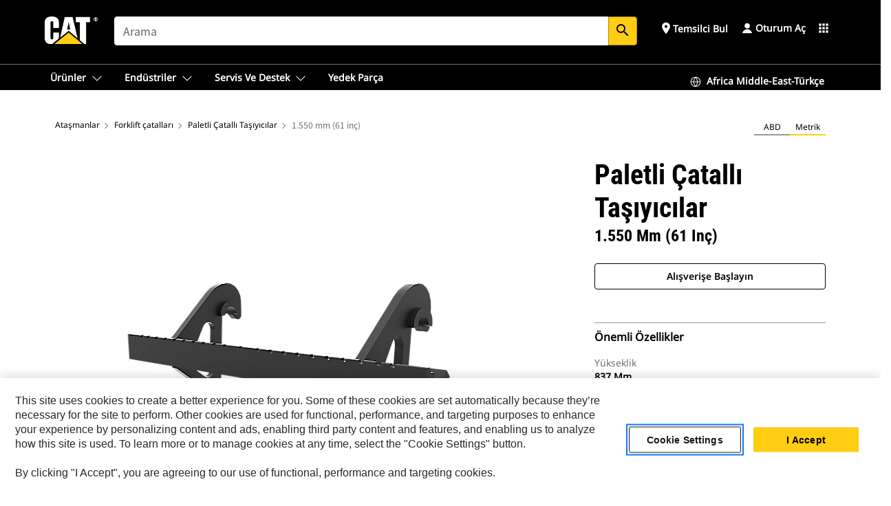

--- FILE ---
content_type: text/html; charset=UTF-8
request_url: https://www.cat.com/tr_TR/products/new/attachments/forks/pallet-fork-carriages/15970137.html
body_size: 39021
content:



<!DOCTYPE HTML>
<html lang="tr" xml:lang="tr">
    <head>
    <meta charset="UTF-8"/>
    <meta name="template" content="deg---product-landing-editable"/>
    

    
    
<link rel="stylesheet" href="/etc.clientlibs/deg/clientlibs/clientlib-dependencies.min.5d18fc177c2b9da2d8bc26f6a27fdd3a.css" type="text/css">
<script src="/etc.clientlibs/deg/clientlibs/clientlib-dependencies.min.6249019addfe4c69a17019bd0e4915e1.js"></script>





    
<link rel="stylesheet" href="/etc.clientlibs/deg/clientlibs/clientlib-base.min.051bf69451b68541ba2d2fa9b2d2e619.css" type="text/css">








    
    
    

    

    
    
    

    

<!-- START Custom code-->


<!-- OneTrust Cookies Consent Notice start -->
<script id="otDomainScript" src="https://cdn.cookielaw.org/scripttemplates/otSDKStub.js" type="text/javascript" charset="UTF-8" data-domain-script="6b32398a-3e80-4329-b54b-c689861a9fe9"></script>
<script type="text/javascript">function OptanonWrapper() { }</script>
<!-- OneTrust Cookies Consent Notice end -->

<!-- OneTrust Cookies Check Start -->
<script>
	var otDomainScript = document.getElementById("otDomainScript").getAttribute("data-domain-script");

	if (otDomainScript.includes("-test")) {
		document.cookie = "OptanonConsent=;domain=.cat.com;path=/;expires=Thu, 01 Jan 1970 00:00:00 GMT";
		document.cookie = "OptanonAlertBoxClosed=;domain=.cat.com;path=/;expires=Thu, 01 Jan 1970 00:00:00 GMT";
		document.cookie = "OptanonConsent=;domain=.caterpillar.com;path=/;expires=Thu, 01 Jan 1970 00:00:00 GMT";
		document.cookie = "OptanonAlertBoxClosed=;domain=.caterpillar.com;path=/;expires=Thu, 01 Jan 1970 00:00:00 GMT";
		document.cookie = "OptanonConsent=;domain=.fgwilson.com;path=/;expires=Thu, 01 Jan 1970 00:00:00 GMT";
		document.cookie = "OptanonAlertBoxClosed=;domain=.fgwilson.com;path=/;expires=Thu, 01 Jan 1970 00:00:00 GMT";
		document.cookie = "OptanonConsent=;domain=.mak-catmarine.com;path=/;expires=Thu, 01 Jan 1970 00:00:00 GMT";
		document.cookie = "OptanonAlertBoxClosed=;domain=.mak-catmarine.com;path=/;expires=Thu, 01 Jan 1970 00:00:00 GMT";
		document.cookie = "OptanonConsent=;domain=.perkins.com;path=/;expires=Thu, 01 Jan 1970 00:00:00 GMT";
		document.cookie = "OptanonAlertBoxClosed=;domain=.perkins.com;path=/;expires=Thu, 01 Jan 1970 00:00:00 GMT";
		document.cookie = "OptanonConsent=;domain=.progressrail.com;path=/;expires=Thu, 01 Jan 1970 00:00:00 GMT";
		document.cookie = "OptanonAlertBoxClosed=;domain=.progressrail.com;path=/;expires=Thu, 01 Jan 1970 00:00:00 GMT";
		document.cookie = "OptanonConsent=;domain=.solarturbines.com;path=/;expires=Thu, 01 Jan 1970 00:00:00 GMT";
		document.cookie = "OptanonAlertBoxClosed=;domain=.solarturbines.com;path=/;expires=Thu, 01 Jan 1970 00:00:00 GMT";
		document.cookie = "OptanonConsent=;domain=.spmoilandgas.com;path=/;expires=Thu, 01 Jan 1970 00:00:00 GMT";
		document.cookie = "OptanonAlertBoxClosed=;domain=.spmoilandgas.com;path=/;expires=Thu, 01 Jan 1970 00:00:00 GMT";
		document.cookie = "OptanonConsent=;domain=.tangentenergy.com;path=/;expires=Thu, 01 Jan 1970 00:00:00 GMT";
		document.cookie = "OptanonAlertBoxClosed=;domain=.tangentenergy.com;path=/;expires=Thu, 01 Jan 1970 00:00:00 GMT";
		document.cookie = "OptanonConsent=;domain=.pecktech.com;path=/;expires=Thu, 01 Jan 1970 00:00:00 GMT";
		document.cookie = "OptanonAlertBoxClosed=;domain=.pecktech.com;path=/;expires=Thu, 01 Jan 1970 00:00:00 GMT";
		document.cookie = "OptanonConsent=;domain=.anchorcoupling.com;path=/;expires=Thu, 01 Jan 1970 00:00:00 GMT";
		document.cookie = "OptanonAlertBoxClosed=;domain=.anchorcoupling.com;path=/;expires=Thu, 01 Jan 1970 00:00:00 GMT";
		document.cookie = "OptanonConsent=;domain=.anchorfluidsystems.com;path=/;expires=Thu, 01 Jan 1970 00:00:00 GMT";
		document.cookie = "OptanonAlertBoxClosed=;domain=.anchorfluidsystems.com;path=/;expires=Thu, 01 Jan 1970 00:00:00 GMT";
		document.cookie = "OptanonConsent=;domain=.catrentalstore.com;path=/;expires=Thu, 01 Jan 1970 00:00:00 GMT";
		document.cookie = "OptanonAlertBoxClosed=;domain=.catrentalstore.com;path=/;expires=Thu, 01 Jan 1970 00:00:00 GMT";
		document.cookie = "OptanonConsent=;domain=.catdealer.com;path=/;expires=Thu, 01 Jan 1970 00:00:00 GMT";
		document.cookie = "OptanonAlertBoxClosed=;domain=.catdealer.com;path=/;expires=Thu, 01 Jan 1970 00:00:00 GMT";
	}
</script>
<!-- OneTrust Cookies Check End -->


<!-- ue2laempublishbserverp02 -->



		
<meta name="site_category" content="Ürünler"/>
<meta http-equiv="X-UA-Compatible" content="IE=edge,chrome=1"/>

<script>
	var currentPage = "/content/catdotcom/tr_TR/products/new/attachments/forks/pallet-fork-carriages/15970137",isPerkins = 'false', isCatdotcom = 'false';
    window._cat_drl_loc_sev_url = "";
    window._cat_drl_loc_search_dist = "";
    window._cat_drl_loc_max_results = "";
	window._addPath_vanity = "";
	window.defaultUnitType = "metric";
		window._cat_drl_loc_app_id = "";
    window._cat_drl_loc_app_url = "";
    window._bing_key= "As3LWGxakhWXqIL6M3BBWFqEZn9J2XDgt9H9oCm1qcTxWnRV2wp_cityZM0UuOOf";	
    window._helios_dls_url = "api.cat.com";
    if(currentPage.indexOf("/content/wwwperkins") === 0){
    	isPerkins='true';
    }
	if (currentPage.indexOf("/content/catdotcom") === 0) {
    	isCatdotcom = 'true';
	} 
    var currentLocaleString = "tr_TR";
	Granite.I18n.setLocale(currentLocaleString);
</script>

<script>
    // Added method to fetch the cookie value (needed for Datalayer push on page load)
    function getCookieVal(name){
        var arr = null,
            reg = new RegExp('(^| )' + name + '=([^;]+)');
        if(arr = document.cookie.match(reg)){
            return unescape(arr[2]);
        } else {
            return null;
        }
    }

    var catRecId = '',
        loginId = '',
        userGAInfo = '';

	var dataLayer = window.dataLayer || [],
	  siteID = 'catDotCom' == "" ? null : 'catDotCom',
	  templateID = 'deg---product-landing-editable' == "" ? null : 'deg---product-landing-editable',
	  templateBase = 'deg' == "" ? null : 'deg',
	  adiBu = 'BCP' == "" ? null : 'BCP',
	  adiApp = '' == "" ? null : '',
	  adiInd = '' == "" ? null : '',
	  adiAud = '' == "" ? null : '',
	  adiAudgoal = '' == "" ? null : '',
	  adiPripgkpi = '' == "" ? null : '',
	  adiSecpgkpi = '' == "" ? null : '',
	  dealerCode = '' == "" ? null : '',
	  dealerName = '' == "" ? null : '',
	  lastPublishedDate = '2025-12-02T16:12:24.057-06:00' == "" ? null : '2025-12-02T16:12:24.057-06:00',
	  b2cDataLayerFlag = true,
	  campaignFlag = false;

	var favDealer = JSON.parse(localStorage.getItem("favorite_dealer"));
	var dealerId = null,
		dealerCode = null,
		dealerName = null,
		dealerLocationName = null;
	if(favDealer) {
		dealerId = favDealer.dealerId;
		dealerCode = favDealer.ecommerceDealerCode;
		dealerName = favDealer.dealerName;
		dealerLocationName = favDealer.dealerLocationName;
	}

	// Get the RecId, loginId and GAInfo from the cookie

		loginId = null != getCookieVal('CWSID') ? getCookieVal('CWSID') : '';
		catRecId = null != getCookieVal('RECID') ? getCookieVal('RECID') : '';

        dataLayer.push({
            'catRecId': catRecId,
            'loginId': loginId
        });

		includeGAInfoDatalayerValues();

	function includeGAInfoDatalayerValues(){
			if((typeof isPingAccessEnabledFlag !== 'undefined' && isPingAccessEnabledFlag) ||
			   (typeof isGAInfoEnabledFlag !== 'undefined' && isGAInfoEnabledFlag)) {

				userGAInfo = null != getCookieVal('GAInfo') ? JSON.parse(getCookieVal('GAInfo')) : '';

					dataLayer.push({
                        'affClass': userGAInfo.affClass,
                        'affCode': userGAInfo.affCode,
                        'affiliationOrgCode': userGAInfo.affiliationOrgCode,
                        'hem': userGAInfo.hem,
                    })
			}
	}
        var serial_code_url = new URL(window.location.href);
        var serial_code = serial_code_url.searchParams.get("serial_number");

        var isPdp = true;
		var isPcp = false;
		var isPfp = false;
		var isPsfp = false;

		if(isPfp || isPsfp){
        		adiBu = '';
			    adiBu = (!adiBu || adiBu === "null") ? null : adiBu;
                 } 

		var adiContTypeValue = null;

		if(isPdp || isPcp || isPfp || isPsfp){
			adiContTypeValue = "awareness | engagement | consideration | lead gen";
		} else {
			adiContTypeValue = '' == "" ? null : '';
		}

	dataLayer.push({
		'zipCode': sessionStorage.getItem('bcpZip'),
		'siteID': siteID,
        'dealerId' : dealerId,
        'dealerCode' : dealerCode,
        'dealerName' : dealerName,
        'dealerLocationName' : dealerLocationName,
		'templateID': templateID,
		'templateBase': templateBase,
		'adiBu'	: adiBu,
		'adiApp' : adiApp,
		'adiContType' : adiContTypeValue,
		'adiInd' : adiInd,
		'adiAud' : adiAud,
        'adiAudgoal' : adiAudgoal,
        'adiPripgkpi' : adiPripgkpi,
        'adiSecpgkpi' : adiSecpgkpi,
        'storeID' : dealerCode,
		'storeCode' : dealerCode,
		'storeName' : dealerName,
		'lastPubDate' : lastPublishedDate,
		'campaignFlag' : campaignFlag,
                'serialNumber' : serial_code
      	});
	if(b2cDataLayerFlag){
	    if(getCookieVal('li_aemgainfo')){
	        var aemgainfo = JSON.parse(getCookieVal('li_aemgainfo'));
	        var dataLayer = window.dataLayer || [];
	        dataLayer.push({
	            'event':'b2cloaded',
	            'companyID' : aemgainfo.companyID,
	            'hem' : aemgainfo.hem,
	            'loginID' : aemgainfo.loginID,
	            'catRecId' : aemgainfo.catRecId,
	            'affClass' : aemgainfo.affClass,
	            'affCode' : aemgainfo.affCode,
	            'b2cdealerCode' : aemgainfo.b2cdealerCode,
	            'topLvlOrgCode' : aemgainfo.topLvlOrgCode,
	            'b2cObjectID' : aemgainfo.b2cObjectID,
	            'b2cUserType' : aemgainfo.b2cUserType
	        })
	    }
	    else{
	    	document.cookie = 'li_aemgainfo = {"companyID":"","hem":"","loginID":"","catRecId":"","affClass":"","affCode":"","b2cdealerCode":"","topLvlOrgCode":"","b2cObjectID":"","b2cUserType":""}'+ '; path=/; Secure; SameSite=Lax';
	        var dataLayer = window.dataLayer || [];
	        dataLayer.push({
	            'event':'b2cloaded',
	            'companyID' : "",
	            'hem' : "",
	            'loginID' : "",
	            'catRecId' : "",
	            'affClass' : "",
	            'affCode' : "",
	            'b2cdealerCode' : "",
	            'topLvlOrgCode' : "",
	            'b2cObjectID' : "",
	            'b2cUserType' : ""
	        })
	    }
		
	}

</script>

<!-- Google Tag Manager -->
<script>(function(w,d,s,l,i){w[l]=w[l]||[];w[l].push({'gtm.start':
new Date().getTime(),event:'gtm.js'});var f=d.getElementsByTagName(s)[0],
j=d.createElement(s),dl=l!='dataLayer'?'&l='+l:'';j.async=true;j.src=
'//www.googletagmanager.com/gtm.js?id='+i+dl;f.parentNode.insertBefore(j,f);
})(window,document,'script','dataLayer','GTM-5JB4X4');</script>
<!-- End Google Tag Manager -->

<meta name="viewport" content="width=device-width, initial-scale=1.0"/>
<meta name="keywords" content="1550 mm (61 in), HPL-ISO Coupler, Class III, new, اللوادر بعجل"/>
<meta name="twitter:card" content="summary_large_image"/>




<!-- Open Group tagging : Social network (OpenGraph) metatag values -->



<meta property="og:site_name" content="https://www.cat.com/tr_TR/products/new/attachments/forks/pallet-fork-carriages/15970137.html"/>



<!-- Page Tag list -->

	
		<meta name="product_line" content="Products^Ataşmanlar^Forklift çatalları^Paletli Çatallı Taşıyıcılar^1.550 mm (61 inç)"/>
    
		<meta name="industries_applications" content="Industries &amp; Applications^Makine Tipi^Tekerlekli Yükleyiciler"/>
    
		<meta name="acquisition_type" content="acquisition_type^new"/>
    

<!-- Blog Tag list -->

	
		<meta name="b_tags_product_line" content="Products^Ataşmanlar^Forklift çatalları^Paletli Çatallı Taşıyıcılar^1.550 mm (61 inç)"/>
    
		<meta name="b_tags_industries_applications" content="Industries &amp; Applications^Makine Tipi^Tekerlekli Yükleyiciler"/>
    
		<meta name="b_tags_acquisition_type" content="acquisition_type^new"/>
    

<!-- Blog Tag list End -->

<!-- Published Date to metatag for blogCards -->



	<link rel="shortcut icon" type="image/vnd.microsoft.icon" href='/content/dam/favicons/Favicon.png'/>



	<link rel="apple-touch-icon-precomposed" sizes="57x57" href='/content/dam/favicons/catdotcomFavicon.png/_jcr_content/renditions/cq5dam.thumbnail.57.57.png'/>
	<link rel="apple-touch-icon-precomposed" sizes="72x72" href='/content/dam/favicons/catdotcomFavicon.png/_jcr_content/renditions/cq5dam.thumbnail.72.72.png'/>
	<link rel="apple-touch-icon-precomposed" sizes="114x114" href='/content/dam/favicons/catdotcomFavicon.png/_jcr_content/renditions/cq5dam.thumbnail.114.114.png'/>
	<link rel="apple-touch-icon-precomposed" sizes="144x144" href='/content/dam/favicons/catdotcomFavicon.png/_jcr_content/renditions/cq5dam.thumbnail.144.144.png'/>


<meta name="description" content="İnşaat sahalarında paletli yükleri taşımak, torbalanmış gübre ve tohumları peyzaj ve fidelik sahalarında taşımak içindir."/>




    
    

    
    
    
    



<title>1.550 mm (61 inç) Paletli Çatallı Taşıyıcılar | Cat | Caterpillar</title>
<link rel="canonical" href='https://www.cat.com/tr_TR/products/new/attachments/forks/pallet-fork-carriages/15970137.html'/>
<!-- Global Editable Whitelabel CSS-->
<link rel="stylesheet" href="/content/catdotcom/tr_TR/_jcr_content.editable-whitelabel-v2.css"/>
</head>
    <body class="page basicpage auth" data-offset="84">
        
        
            

<!-- Google Tag Manager (noscript) -->
<noscript><iframe src="//www.googletagmanager.com/ns.html?id=GTM-5JB4X4" height="0" width="0" style="display:none;visibility:hidden"></iframe></noscript>
<!-- End Google Tag Manager (noscript) -->
            



            


<div class="root responsivegrid">


<div class="aem-Grid aem-Grid--12 aem-Grid--default--12 ">
    
    <div class="inheritedExperienceFragment experiencefragment aem-GridColumn aem-GridColumn--default--12">

    
    

    



<div class="xf-content-height">
    


<div class="aem-Grid aem-Grid--12 aem-Grid--default--12 ">
    
    <div class="cookie aem-GridColumn aem-GridColumn--default--12">








    
    
<link rel="stylesheet" href="/etc.clientlibs/deg/components/content/general/cookie/v3/cookie/clientlibs/site.min.52a649af8eb7e6a89c8e5056137c5aa5.css" type="text/css">



    
    
<script src="/etc.clientlibs/deg/components/content/general/cookie/v3/cookie/clientlibs/site.min.d6bb5a271a50721dc8913a051877eb51.js"></script>





<div class="ot-cookie-banner" style="display:none;">
    
        <input type="hidden" id="locale-page-publish" value="tr_TR"/>
    

    
</div></div>
<div class="header aem-GridColumn aem-GridColumn--default--12">
<!-- HTML  -->


<div class="skip-to-content">
  <a class="skip-to-content-link" href="#mainContent">Skip to main content</a>
</div>

<div class="skip-search-crawl d-print-none">
  <header class="mega--nav tfn header auth-track">
    
    
    
    
    
    
    
    
    
    <input type="hidden" id="exp-fragment-resource" data-azure-path="/content/catdotcom/tr_TR/products/new/attachments/forks/pallet-fork-carriages/15970137"/>
    <div style="display: none;" id="isDealer"></div>
    <div style="display: none;" id="dealerPage" data-dealerPage="/content/catdotcom/tr_TR/support/dealer-locator.html"></div>

    <div class="container container--mega-nav">
      <div class="row">
        <input hidden id="showSearch" value="true"/>
        <input hidden id="showAdvanceSearch" value="false"/>
        <div class="col header-container">
          
          



<a href="#" onclick="" class="menu-toggle" data-open-label="menu" data-close-label="close" aria-label="Menu" style="display: none;"><span></span></a>
<a href="/tr_TR.html" class="logo">
	<picture>
              <source media="(min-width: 1023px)" srcset="https://s7d2.scene7.com/is/image/Caterpillar/CM20160629-33279-63115?fmt= png-alpha"/>
              <img src="https://s7d2.scene7.com/is/image/Caterpillar/CM20160629-33279-63115?fmt=%20png-alpha" alt="CAT LOGO"/>
              <img class="logo--print" src="https://s7d2.scene7.com/is/image/Caterpillar/CM20160629-33279-63115?fmt=%20png-alpha" alt="CAT LOGO"/>
	</picture>
</a>


    


          
            
            
            
              <div class="search-wrap open header-middle">
                


	
	
    
<link rel="stylesheet" href="/etc.clientlibs/deg/components/structure/search/v2/search/clientlibs/site.min.7ea43d628062d274409239af092e2700.css" type="text/css">
<link rel="stylesheet" href="/etc.clientlibs/deg/components/structure/search/v1/search/clientlibs/site.min.7ea43d628062d274409239af092e2700.css" type="text/css">



	
	<form action="/tr_TR/search/search-results.html" class="search-inner search siteSearchForm" id="search" name="search" method="GET">
		<!-- <i class="material-icons" id="siteSearchForm_search_icon">search</i> -->
		<label for="searchInput" class="sr-only">Search</label>
		
		
			<input type="search" class="input-large search-input" id="searchInput" name="search" placeholder="Arama" autocomplete="off" onkeyup="newCatdotcomSearchAutoSuggestHeader(this, 'search');"/>
		
		

		<input type="hidden" name="pagePath" id="pagePath" value="/content/catdotcom/tr_TR/products/new/attachments/forks/pallet-fork-carriages/15970137"/>
		<input type="hidden" id="newSearchEnabled" value="true"/>

		
		<button type="submit" class="button button-primary button-sm global-search-btn" aria-label="Ara"><i class="material-icons" id="siteSearchForm_search_icon">search</i></button>
		<!-- <a href="#" onclick="" class="search-close">&#215;</a> -->
		<div id="searchsearchInputSuggBox" class="suggestionBox col-7 col-lg-10 col-md-8 col-sm-6 col-xs-6" style="display:none">
			
				<div class="suggestionBoxSearchHeader" style="display:none">
					<div class="suggestionBoxHeading">ÖNERİLEN ANAHTAR SÖZCÜKLER</div>
					<div id="SuggKeywordsHeader">
					</div>
				</div>
				<div class="suggestionBoxSearchHeader" style="display:none">
					<div class="suggestionBoxHeading">ÖNERİLEN ÜRÜNLER</div>
					<div id="SuggProductsHeader">
					</div>
				</div>
				<div class="suggestionBoxSearchHeader" style="display:none">
					<div class="suggestionBoxHeading">ÖNERİLEN İÇERİK</div>
					<div id="SuggCategoriesHeader">
					</div>
				</div>
			
			<!-- end existing aem autosuggest -->
		</div>
	</form>


    

              </div>
            
          
          <ul class="utility--links">
            
              <!-- <sly data-sly-test="true"> -->
                <!-- <a href="#" target="_blank" onclick=""
                  role="button" class="search-toggle search auth-track "
                  aria-label="Arama" id="utility_links_search">
                  <i class="material-icons" id="utility_links_search_icon" aria-hidden="true">search</i><span
                    class="utility_search">Search</span> -->

                <!-- </a> -->

                <!-- <div class="search-wrap open"> -->
                  <!-- <sly data-sly-resource="search" /> -->
                <!-- </div> -->
              <!-- </sly> -->
            </li>
            
            
              <a class="logged-in-mobile-icon my-account-loggedin-mobile myaccount-welcome" href="#" role="button" data-account-drawer="mega-accountlinks" aria-label="account" style="display: none;" data-toggle="modal" data-target="#my-account__modal--logged-in-mob">
                <i class="material-icons person" aria-hidden="true">person</i><i class="material-icons clear" style="display: none;" aria-hidden="true">clear</i>
              </a>
              <a class="logged-in-mobile-icon my-account-default my-account-default-mobile" href="#" role="button" data-account-drawer="mega-accountlinks-default" data-toggle="modal" data-target="#my-account__modal--default-mob">
                <i class="material-icons person" aria-hidden="true">person</i><i class="material-icons clear" style="display: none;" aria-hidden="true">clear</i>
              </a>
            

            
            
              
                <li class="utility--links__find-dealer findDealer auth-track">
                  <!-- link before dealer chosen -->
                   <a href="#" role="button" class="show-label" data-toggle="modal" data-target="#launch-this-modal-window12" id="utility_links_findDealer_place" style="">
                      <i class="material-icons" id="utility_links_findDealer_place_icon" aria-hidden="true">place</i><span>
                        Temsilci Bul
                        
                      </span>
                    </a> 
                   <!-- link after dealer chosen -->
                  <div class="drop--menu">
                    <a href="#" role="button" class="dropdown-button show-label dealer-info__show-abel" id="utility_links_dropdown_btn_place" style=""></a>
                    <ul class="menu--content" role="dialog" aria-modal="true" aria-labelledby="directionDialogTitle">
                      <li><a href="#" role="button" class="close">&#215;</a></li>
                      <li class="dealer--info">
                        <p id="directionDialogTitle" class="title" aria-level="3" role="heading" data-dealer-code=""></p>
                        <button type="button" aria-hidden="false" class="close" data-dismiss="modal" aria-label="Close">
                          <span aria-hidden="true">&times;</span>
                        </button> <!-- <p class="time">Open Till 5PM</p> -->
                        <hr aria-hidden="true"/>
                        <p class="dealer-address"></p> <a role="button" href="" class="cat-follow fav-dealer-direction" onclick="getFavDealerDirection(event,this);">Yol Tarifi</a> <a role="button" class="cat-follow fav-dealer-info-follow" href="#" data-toggle="modal" data-target="#launch-this-modal-window12">Bayi Bilgileri</a>
                        <hr/> <a class="button button-tertiary find-dealer-follow" role="button" href="#" data-toggle="modal" data-target="#launch-this-modal-window12">Başka bir temsilci bulun</a>
                      </li>
                    </ul>
                  </div>
                </li>
              
            

            


            
            

    
    

    <!-- My Account - Default -->
    

    <!-- Default - Desktop view -->
    
        <li class="utility--links__dropdown my-account-default my-account-default-desktop utility--links__account" data-b2c-version="true">
            <div class="drop--menu">
                <a href="#" class="newAccount" role="button" data-toggle="modal" data-target="#my-account__modal-default" aria-label="Oturum Aç">
                    <div class="account-header-section">
                        <svg class="my-account-icon" xmlns="http://www.w3.org/2000/svg" width="16" height="16" viewBox="0 0 16 16" fill="none">
                            <path d="M8.00008 0.736694C5.85629 0.736694 4.11841 2.47458 4.11841 4.61836C4.11841 6.76215 5.85629 8.50003 8.00008 8.50003C10.1439 8.50003 11.8817 6.76215 11.8817 4.61836C11.8817 2.47458 10.1439 0.736694 8.00008 0.736694Z" fill="currentColor"/>
                            <path d="M7.99995 9.57263C6.46353 9.57263 4.9668 10.0605 3.72555 10.966C2.48429 11.8715 1.56264 13.1477 1.09347 14.6107C1.04469 14.7628 1.07151 14.9291 1.16564 15.0581C1.25976 15.1871 1.40987 15.2634 1.56958 15.2634H14.4303C14.59 15.2634 14.7401 15.1871 14.8343 15.0581C14.9284 14.9291 14.9552 14.7628 14.9064 14.6107C14.4373 13.1477 13.5156 11.8715 12.2744 10.966C11.0331 10.0605 9.53637 9.57263 7.99995 9.57263Z" fill="currentColor"/>
                        </svg>
                        <span class="account-name"><div>Oturum Aç</div></span>
                    </div>
                </a>
                <!-- Default Modal - Desktop view -->
                <div class="modal fade auth small full-inner my-account__modal" id="my-account__modal-default" tabindex="-1" role="dialog" aria-labelledby="my-account Modal" aria-hidden="true">
                    <div class="modal-dialog my-account__content">
                        <div class="modal-content">
                            <div class="modal-header my-account__header">
                                <span class="modal-title my-account__title" id="my-account">Hesap</span>
                                <button type="button" class="close my-account__close-btn" data-dismiss="modal" aria-label="Close">
				 <span class="my-account__closeIcon"><svg xmlns="http://www.w3.org/2000/svg" width="32" height="32" viewBox="0 0 32 32" fill="none">
								<path d="M21.185 11.5317C21.3829 11.3338 21.3829 11.013 21.185 10.8151C20.9872 10.6173 20.6664 10.6173 20.4685 10.8151L16.0001 15.2836L11.5317 10.8151C11.3338 10.6173 11.013 10.6173 10.8151 10.8151C10.6173 11.013 10.6173 11.3338 10.8151 11.5317L15.2836 16.0001L10.8151 20.4685C10.6173 20.6664 10.6173 20.9872 10.8151 21.185C11.013 21.3829 11.3338 21.3829 11.5317 21.185L16.0001 16.7166L20.4685 21.185C20.6664 21.3829 20.9872 21.3829 21.185 21.185C21.3829 20.9872 21.3829 20.6664 21.185 20.4685L16.7166 16.0001L21.185 11.5317Z" fill="#3F3F3F"/>
							 </svg></span>
                                </button>
                            </div>
                            <div class="modal-body my-account__body">
                                <div class="my-account-buttons">
                                    <a href="/tr_TR/account/login.html" class="button button-primary header-buttons" role="button" aria-label="Sign In to your account">
                                        Oturum Aç
                                    </a>
                                    <a href="/tr_TR/account/register.html" class="button button-secondary header-buttons" role="button" aria-label="Create account">
                                        Hesap Oluştur
                                    </a>
                                </div>
                                <div class="my-account-section">
                                    <p><b>Tek Hesap. Tüm Cat.</b></p>
<p>Caterpillar hesabınız, sunduğumuz seçkin hizmetlerde ve uygulamalarda oturum açmak için kullanabileceğiniz tek bir hesaptır. Parçaları ve makineleri çevrimiçi satın alın, filonuzu yönetin, mobile geçin ve daha fazlasını yapın.</p>

                                </div>
                                <hr class='links-separator'/>
                                
                            </div>
                            <div class="modal-footer my-account__footer">
                                <div class="modal-footer__full-width-container">
                                    <button class="button button-tertiary" type="button" data-dismiss="modal" aria-label="Close">Close
                                    </button>
                                </div>
                            </div>
                        </div>
                    </div>
                </div>
            </div>
        </li>
    

    <!-- My Account - LoggedIn -->
    

    <!-- LoggedIn - Desktop view -->
    
        <li class="utility--links__dropdown my-account-loggedin utility--links__account" style="display: none;">
            <div class="drop--menu">
                <a href="#" class="newAccount" role="button" data-toggle="modal" data-target="#my-account__modal--logged-in">
                    <div class="account-header-section">
                        <svg class="my-account-icon" xmlns="http://www.w3.org/2000/svg" width="16" height="16" viewBox="0 0 16 16" fill="none">
                            <path d="M8.00008 0.736694C5.85629 0.736694 4.11841 2.47458 4.11841 4.61836C4.11841 6.76215 5.85629 8.50003 8.00008 8.50003C10.1439 8.50003 11.8817 6.76215 11.8817 4.61836C11.8817 2.47458 10.1439 0.736694 8.00008 0.736694Z" fill="currentColor"/>
                            <path d="M7.99995 9.57263C6.46353 9.57263 4.9668 10.0605 3.72555 10.966C2.48429 11.8715 1.56264 13.1477 1.09347 14.6107C1.04469 14.7628 1.07151 14.9291 1.16564 15.0581C1.25976 15.1871 1.40987 15.2634 1.56958 15.2634H14.4303C14.59 15.2634 14.7401 15.1871 14.8343 15.0581C14.9284 14.9291 14.9552 14.7628 14.9064 14.6107C14.4373 13.1477 13.5156 11.8715 12.2744 10.966C11.0331 10.0605 9.53637 9.57263 7.99995 9.57263Z" fill="currentColor"/>
                        </svg>
                        <span class="account-name myaccount-welcome"></span>
                    </div>
                </a>
                <!-- LoggedIn Modal - Desktop view -->
                <div class="modal fade auth small full-inner my-account__modal" id="my-account__modal--logged-in" tabindex="-1" role="dialog" aria-labelledby="my-account Modal" aria-hidden="true">
                    <div class="modal-dialog my-account__content">
                        <div class="modal-content">
                            <div class="modal-header my-account__header">
                                <span class="modal-title my-account__title" id="my-account"></span>
                                <button type="button" class="close my-account__close-btn" data-dismiss="modal" aria-label="Close">
                                    <svg xmlns="http://www.w3.org/2000/svg" width="32" height="32" viewBox="0 0 32 32" fill="none">
                                        <path d="M21.185 11.5317C21.3829 11.3338 21.3829 11.013 21.185 10.8151C20.9872 10.6173 20.6664 10.6173 20.4685 10.8151L16.0001 15.2836L11.5317 10.8151C11.3338 10.6173 11.013 10.6173 10.8151 10.8151C10.6173 11.013 10.6173 11.3338 10.8151 11.5317L15.2836 16.0001L10.8151 20.4685C10.6173 20.6664 10.6173 20.9872 10.8151 21.185C11.013 21.3829 11.3338 21.3829 11.5317 21.185L16.0001 16.7166L20.4685 21.185C20.6664 21.3829 20.9872 21.3829 21.185 21.185C21.3829 20.9872 21.3829 20.6664 21.185 20.4685L16.7166 16.0001L21.185 11.5317Z" fill="#3F3F3F"/>
                                    </svg>
                                </button>
                            </div>
                            <div class="modal-body my-account__body">
                                <div class="account-dashboard-section">
                                    <div class="account-dashboard-header-section tertiary-nav-links-container">
                                        <ul class="account-section-links tertiary-nav-links-list">
                                            <li>
                                                <a href="/tr_TR/account/myaccount/account-information.html" class="account-dashboard-section-links-li tertiary-nav-link">
                                                    Hesap Bilgileri
                                                </a>
                                            </li>
                                        </ul>
<ul class="account-section-links tertiary-nav-links-list">
                                            <li>
                                                <a href="/tr_TR/account/myaccount/site-settings.html" class="account-dashboard-section-links-li tertiary-nav-link">
                                                    Site Ayarları
                                                </a>
                                            </li>
                                        </ul>
<ul class="account-section-links tertiary-nav-links-list">
                                            <li>
                                                <a href="/tr_TR/account/myaccount/security.html" class="account-dashboard-section-links-li tertiary-nav-link">
                                                    Güvenlik
                                                </a>
                                            </li>
                                        </ul>

                                        <div class="my-account__signout">
                                            <a href="/tr_TR.html" class="account-signout">Oturumu kapat</a>
                                        </div>
                                    </div>
                                </div>
                                <hr class='links-separator'/>
                                
                            </div>
                            <div class="modal-footer my-account__footer">
                                <div class="modal-footer__full-width-container">
                                    <button class="button button-tertiary" type="button" data-dismiss="modal" aria-label="Close">Close
                                    </button>
                                </div>
                            </div>
                        </div>
                    </div>
                </div>
            </div>
        </li>
    

            
            
            
            



	<div class="tfn floating-system-notification">
		
		<!-- same example as above but showing a single component system message success -->
		<div class="container" id="floating-success-notification">
			<div class="system-notification-holder">
				<div class="notification-message success">
					<div class="icon-holder">
						<i class="material-icons" id="floating-success-material-icon" aria-hidden="true"></i>
					</div>
					<div class="content-holder">
						<a tabindex="0" onclick="" class="close" aria-label="close notification"><i class="material-icons">close</i></a>
						<p class="title" id="floating-success-message-title"></p>
						<p class="info" id="floating-success-message"></p>
						<div class="action-holder">
							<a href="" class="action action-close">Tamam</a>
						</div>
					</div>
				</div>
			</div>
		</div>
		
		
			<div class="tfn unit-metric-notification hide" id="b2cErrorNotif">
				<div class="container">
					<div class="unit-metric-notification-holder">
						<div class="notification-message error visible">
							<div class="icon-holder">
								<i class="material-icons" aria-hidden="true">warning</i>
							</div>
							<div class="content-holder">
								<a tabindex="0" onclick="" class="close" aria-label="close notification"><i class="material-icons">close</i></a>
								<p class="info"></p>
							</div>
						</div>
					</div>
				</div>
			</div>
		
	</div>


    




    
<script src="/etc.clientlibs/deg/components/structure/systemNotifications/v2/systemNotifications/clientlibs/site.min.22dcd70176acc76915ecea61df23ab0b.js"></script>



            
            
            

              

            
    
	
	
	
		<li class="utility--links__sites waffle waffle-desktop">
			<div class="drop-menu">
				<a href="#" role="button" class="dropdown-button" id="utility_links_sites_apps" aria-label="Cat Applications Menu" data-toggle="modal" data-target="#mega-waffle__modal">
					<i class="material-icons" id="utility_links_sites_apps_icon" aria-hidden="true">apps</i>
				</a>
			</div>
		</li>
	
	
	<div class="modal fade auth small waffle__modal" id="mega-waffle__modal" role="dialog" aria-modal="true" aria-labelledby="waffleModalTitle" style="display: none;" tabindex="-1">
		<div class="modal-dialog waffle__content" role="document">
			<div class="modal-content">
				<!-- Header -->
				<div class="modal-header waffle__header">
					<h2 class="modal-title" id="waffleModalTitle" tabindex="-1">Cat Uygulamaları</h2>
					<button type="button" class="close waffle__closebtn" data-dismiss="modal" aria-label="close">
                        <span class="waffle__closeIcon" aria-hidden="true">
                            <svg xmlns="http://www.w3.org/2000/svg" width="16" height="16" viewBox="0 0 16 16" fill="none">
                                <path d="M13.1848 3.53141C13.3826 3.33355 13.3826 3.01276 13.1848 2.8149C12.9869 2.61704 12.6661 2.61704 12.4683 2.8149L7.99984 7.28333L3.53141 2.8149C3.33355 2.61704 3.01276 2.61704 2.8149 2.8149C2.61704 3.01276 2.61704 3.33355 2.8149 3.53141L7.28333 7.99984L2.8149 12.4683C2.61704 12.6661 2.61704 12.9869 2.8149 13.1848C3.01276 13.3826 3.33355 13.3826 3.53141 13.1848L7.99984 8.71635L12.4683 13.1848C12.6661 13.3826 12.9869 13.3826 13.1848 13.1848C13.3826 12.9869 13.3826 12.6661 13.1848 12.4683L8.71635 7.99984L13.1848 3.53141Z" fill="#3F3F3F"/>
                            </svg>
                        </span>
					</button>
				</div>
				<!-- Body -->
				<ul class="modal-body menu--content waffle__body" aria-hidden="true">
					<li class="waffle-item__block" role="none">
						<a href="https://www.cat.com/tr_TR.html" target="_blank">
							<div class="waffle-item__image">
								<img class="waffle-item__icon" src="https://s7d2.scene7.com/is/content/Caterpillar/CM20250912-bcc21-56906"/>
							</div>
							<div class="waffle-item__content">
								
									<h2 class="waffle-item__heading">Ürünleri Keşfet</h2>
								
								
									<p class="waffle-item__description">Cat.com’daki tüm ürünleri inceleyin</p>
								
								
									<p class="waffle-item__link" aria-hidden="true">https://www.cat.com/tr_TR.html</p>
								
							</div>
						</a>
					</li>
				
					<li class="waffle-item__block" role="none">
						<a href="https://shop.cat.com/ShopLandingPageView?storeId=11751&langId=-13" target="_blank">
							<div class="waffle-item__image">
								<img class="waffle-item__icon" src="https://s7d2.scene7.com/is/content/Caterpillar/CM20250912-aae1e-35ff1"/>
							</div>
							<div class="waffle-item__content">
								
									<h2 class="waffle-item__heading">Çevrimiçi Satın Al</h2>
								
								
									<p class="waffle-item__description">Çevrimiçi mağaza ailemizden ürünler ve daha fazlasını satın alın</p>
								
								
									<p class="waffle-item__link" aria-hidden="true">https://shop.cat.com/ShopLandingPageView?storeId=11751&amp;langId=-13</p>
								
							</div>
						</a>
					</li>
				
					<li class="waffle-item__block" role="none">
						<a href="https://catused.cat.com/en/" target="_blank">
							<div class="waffle-item__image">
								<img class="waffle-item__icon" src="https://s7d2.scene7.com/is/content/Caterpillar/CM20250912-11eaf-be440"/>
							</div>
							<div class="waffle-item__content">
								
									<h2 class="waffle-item__heading">Kullanılmış Ürünler Bul</h2>
								
								
									<p class="waffle-item__description">Sertifikalı kullanılmış ürünler satın alın</p>
								
								
									<p class="waffle-item__link" aria-hidden="true">https://catused.cat.com/en/</p>
								
							</div>
						</a>
					</li>
				
					<li class="waffle-item__block" role="none">
						<a href="https://www.catrentalstore.com/borusan/tr_TR/products.html" target="_blank">
							<div class="waffle-item__image">
								<img class="waffle-item__icon" src="https://s7d2.scene7.com/is/content/Caterpillar/CM20250912-146a3-46063"/>
							</div>
							<div class="waffle-item__content">
								
									<h2 class="waffle-item__heading">Ürün Kirala</h2>
								
								
									<p class="waffle-item__description">En yakın temsilciden kiralama hizmeti alın</p>
								
								
									<p class="waffle-item__link" aria-hidden="true">https://www.catrentalstore.com/borusan/tr_TR/products.html</p>
								
							</div>
						</a>
					</li>
				
					<li class="waffle-item__block" role="none">
						<a href="https://vl.cat.com/visionlink?ui_locales=tr-TR" target="_blank">
							<div class="waffle-item__image">
								<img class="waffle-item__icon" src="https://s7d2.scene7.com/is/content/Caterpillar/CM20250912-fb978-598c9"/>
							</div>
							<div class="waffle-item__content">
								
									<h2 class="waffle-item__heading">Ekipmanımı Yönet</h2>
								
								
									<p class="waffle-item__description">Filonuzu VisonLink üzerinden yönetin</p>
								
								
									<p class="waffle-item__link" aria-hidden="true">https://vl.cat.com/visionlink?ui_locales=tr-TR</p>
								
							</div>
						</a>
					</li>
				
					<li class="waffle-item__block" role="none">
						<a href="https://www.cat.com/en_US/support/financing-protection.html" target="_blank">
							<div class="waffle-item__image">
								<img class="waffle-item__icon" src="https://s7d2.scene7.com/is/content/Caterpillar/CM20250912-134cb-c7f55"/>
							</div>
							<div class="waffle-item__content">
								
									<h2 class="waffle-item__heading">Finans Çözümlerini Görüntüle</h2>
								
								
									<p class="waffle-item__description">Cat Finansman&#39;da finansman seçeneklerini keşfedin</p>
								
								
									<p class="waffle-item__link" aria-hidden="true">https://www.cat.com/en_US/support/financing-protection.html</p>
								
							</div>
						</a>
					</li>
				</ul>
				<!-- Footer -->
				<div class="modal-footer waffle__footer">
					<div class="modal-footer__full-width-container">
						<button class="button button-tertiary" type="button" data-dismiss="modal" aria-label="Close">
							Close
						</button>
					</div>
				</div>
			</div>
		</div>
	</div>


  
          </ul>

        </div>
      </div>
    </div>
    
    <div class="container-fluid border"> </div>

    <div class="container container--mega-nav">
      
        <div class="row">
          <div class="col">
            <ul class="header-links">
            <li>
              <!-- <a href="#" target="_blank" onclick="" role="button" class="search-toggle search auth-track " aria-label="Arama" id="utility_links_search">
                   <i class="material-icons" id="utility_links_search_icon" aria-hidden="true">search</i><span class="utility_search">Search</span>
                 </a> -->
              <div class="search-wrap-mobile open">
                


	
	
    



	
	<form action="/tr_TR/search/search-results.html" class="search-inner search siteSearchForm" id="search" name="search" method="GET">
		<!-- <i class="material-icons" id="siteSearchForm_search_icon">search</i> -->
		<label for="searchInput" class="sr-only">Search</label>
		
		
			<input type="search" class="input-large search-input" id="searchInput" name="search" placeholder="Arama" autocomplete="off" onkeyup="newCatdotcomSearchAutoSuggestHeader(this, 'search');"/>
		
		

		<input type="hidden" name="pagePath" id="pagePath" value="/content/catdotcom/tr_TR/products/new/attachments/forks/pallet-fork-carriages/15970137"/>
		<input type="hidden" id="newSearchEnabled" value="true"/>

		
		<button type="submit" class="button button-primary button-sm global-search-btn" aria-label="Ara"><i class="material-icons" id="siteSearchForm_search_icon">search</i></button>
		<!-- <a href="#" onclick="" class="search-close">&#215;</a> -->
		<div id="searchsearchInputSuggBox" class="suggestionBox col-7 col-lg-10 col-md-8 col-sm-6 col-xs-6" style="display:none">
			
				<div class="suggestionBoxSearchHeader" style="display:none">
					<div class="suggestionBoxHeading">ÖNERİLEN ANAHTAR SÖZCÜKLER</div>
					<div id="SuggKeywordsHeader">
					</div>
				</div>
				<div class="suggestionBoxSearchHeader" style="display:none">
					<div class="suggestionBoxHeading">ÖNERİLEN ÜRÜNLER</div>
					<div id="SuggProductsHeader">
					</div>
				</div>
				<div class="suggestionBoxSearchHeader" style="display:none">
					<div class="suggestionBoxHeading">ÖNERİLEN İÇERİK</div>
					<div id="SuggCategoriesHeader">
					</div>
				</div>
			
			<!-- end existing aem autosuggest -->
		</div>
	</form>


    

                <!-- <sly data-sly-resource="search.mobile.default" /> -->
              </div>

            </li>
            </ul>
      

          

    
    

    <!-- My Account - Default -->
    
        <!-- Default Modal - Mobile view -->
        <div class="modal fade auth small full-inner my-account__modal" id="my-account__modal--default-mob" tabindex="-1" role="dialog" aria-labelledby="my-account Modal" aria-hidden="true">
            <div class="modal-dialog my-account__content">
                <div class="modal-content">
                    <div class="modal-header my-account__header">
                        <span class="modal-title my-account__title" id="my-account">Hesap</span>
                        <button type="button" class="close my-account__close-btn" data-dismiss="modal" aria-label="Close">
								<span class="my-account__closeIcon"><svg xmlns="http://www.w3.org/2000/svg" width="32" height="32" viewBox="0 0 32 32" fill="none">
								<path d="M21.185 11.5317C21.3829 11.3338 21.3829 11.013 21.185 10.8151C20.9872 10.6173 20.6664 10.6173 20.4685 10.8151L16.0001 15.2836L11.5317 10.8151C11.3338 10.6173 11.013 10.6173 10.8151 10.8151C10.6173 11.013 10.6173 11.3338 10.8151 11.5317L15.2836 16.0001L10.8151 20.4685C10.6173 20.6664 10.6173 20.9872 10.8151 21.185C11.013 21.3829 11.3338 21.3829 11.5317 21.185L16.0001 16.7166L20.4685 21.185C20.6664 21.3829 20.9872 21.3829 21.185 21.185C21.3829 20.9872 21.3829 20.6664 21.185 20.4685L16.7166 16.0001L21.185 11.5317Z" fill="#3F3F3F"/>
							 </svg></span>
                        </button>
                    </div>
                    <div class="modal-body my-account__body">
                        <div class="my-account-buttons">
                            <a href="/tr_TR/account/login.html" class="button button-primary header-buttons" role="button" aria-label="Sign In to your account">
                                Oturum Aç
                            </a>
                            <a href="/tr_TR/account/register.html" class="button button-secondary header-buttons" role="button" aria-label="Create account">
                                Hesap Oluştur
                            </a>
                        </div>
                        <div class="my-account-section">
                            <p><b>Tek Hesap. Tüm Cat.</b></p>
<p>Caterpillar hesabınız, sunduğumuz seçkin hizmetlerde ve uygulamalarda oturum açmak için kullanabileceğiniz tek bir hesaptır. Parçaları ve makineleri çevrimiçi satın alın, filonuzu yönetin, mobile geçin ve daha fazlasını yapın.</p>

                        </div>
                        <hr class='links-separator'/>
                        
                    </div>
                    <div class="modal-footer my-account__footer">
                        <div class="modal-footer__full-width-container">
                            <button class="button button-tertiary" type="button" data-dismiss="modal" aria-label="Close">Close
                            </button>
                        </div>
                    </div>
                </div>
            </div>
        </div>
    

    <!-- Default - Desktop view -->
    

    <!-- My Account - LoggedIn -->
    
        <!-- LoggedIn person icon (this will be displayed for mobile only with Css) -->
        <!-- LoggedIn Modal - Mobile view -->
        <div class="modal fade auth small full-inner my-account__modal" id="my-account__modal--logged-in-mob" tabindex="-1" role="dialog" aria-labelledby="my-account Modal" aria-hidden="true">
            <div class="modal-dialog my-account__content">
                <div class="modal-content">
                    <div class="modal-header my-account__header">
                        <span class="modal-title my-account__title" id="my-account"></span>
                        <button type="button" class="close my-account__close-btn" data-dismiss="modal" aria-label="Close">
                            <svg xmlns="http://www.w3.org/2000/svg" width="32" height="32" viewBox="0 0 32 32" fill="none">
                                <path d="M21.185 11.5317C21.3829 11.3338 21.3829 11.013 21.185 10.8151C20.9872 10.6173 20.6664 10.6173 20.4685 10.8151L16.0001 15.2836L11.5317 10.8151C11.3338 10.6173 11.013 10.6173 10.8151 10.8151C10.6173 11.013 10.6173 11.3338 10.8151 11.5317L15.2836 16.0001L10.8151 20.4685C10.6173 20.6664 10.6173 20.9872 10.8151 21.185C11.013 21.3829 11.3338 21.3829 11.5317 21.185L16.0001 16.7166L20.4685 21.185C20.6664 21.3829 20.9872 21.3829 21.185 21.185C21.3829 20.9872 21.3829 20.6664 21.185 20.4685L16.7166 16.0001L21.185 11.5317Z" fill="#3F3F3F"/>
                            </svg>
                        </button>
                    </div>
                    <div class="modal-body my-account__body">
                        <div class="account-dashboard-section">
                            <div class="account-dashboard-header-section tertiary-nav-links-container">
                                <ul class="account-section-links tertiary-nav-links-list">
                                    <li>
                                        <a href="/tr_TR/account/myaccount/account-information.html" class="account-dashboard-section-links-li tertiary-nav-link">
                                            Hesap Bilgileri
                                        </a>
                                    </li>
                                </ul>
<ul class="account-section-links tertiary-nav-links-list">
                                    <li>
                                        <a href="/tr_TR/account/myaccount/site-settings.html" class="account-dashboard-section-links-li tertiary-nav-link">
                                            Site Ayarları
                                        </a>
                                    </li>
                                </ul>
<ul class="account-section-links tertiary-nav-links-list">
                                    <li>
                                        <a href="/tr_TR/account/myaccount/security.html" class="account-dashboard-section-links-li tertiary-nav-link">
                                            Güvenlik
                                        </a>
                                    </li>
                                </ul>

                                <div class="my-account__signout">
                                    <a href="/tr_TR.html" class="account-signout">Oturumu kapat</a>
                                </div>
                            </div>
                        </div>
                        <hr class='links-separator'/>
                        
                    </div>
                    <div class="modal-footer my-account__footer">
                        <div class="modal-footer__full-width-container">
                            <button class="button button-tertiary" type="button" data-dismiss="modal" aria-label="Close">Close
                            </button>
                        </div>
                    </div>
                </div>
            </div>
        </div>
    

    <!-- LoggedIn - Desktop view -->
    



            <div class="mega-mobile  ">
            <nav class="top--nav left-subNavbar__desktop">
              <!-- setting class 'active' enables underline -->
              <ul class="header-links  sub-menu__list">
                <li>
                  
                  <a href="javascript:void(0)" role="button" class="toplink mobile-drawer" data-mega-drawer="mega-products">
                    <span class="toplink__menuItem">Ürünler</span>
                    <span class="chevron chevron-right__icon" aria-label="Genişlet">
                      <svg xmlns="http://www.w3.org/2000/svg" width="16" height="16" viewBox="0 0 16 16" fill="currentColor" class="svg-chevron">
                        <path fill-rule="evenodd" clip-rule="evenodd" d="M1.54977 4.69125C1.74503 4.49598 2.06161 4.49598 2.25687 4.69125L7.99999 10.4344L13.7431 4.69125C13.9384 4.49598 14.2549 4.49598 14.4502 4.69125C14.6455 4.88651 14.6455 5.20309 14.4502 5.39835L8.68639 11.1622C8.5988 11.2537 8.49378 11.3267 8.37749 11.3771C8.25832 11.4287 8.12985 11.4553 7.99999 11.4553C7.87013 11.4553 7.74165 11.4287 7.62249 11.3771C7.50619 11.3267 7.40117 11.2537 7.31358 11.1622L1.54977 5.39835C1.3545 5.20309 1.3545 4.88651 1.54977 4.69125Z" fill="currentColor"/>
                      </svg>
                    </span>
                  </a>
                  <!-- Header Sub Desktop view -->
                  <div class="mega-drawer mega-submenu__desktop" id="mega-products">
                    <div class="inner">
                      <div class="container">
                        <div class="row">
                          <div class="col-lg-12 col-md-12 mobile--links">
                            <!-- Desktop dropdown navigation tab -->
                            <div class="tabs tabs-vertical">
                              <!-- TAB BUTTONS -->
                              <div role="tablist" aria-labelledby="tablist-1" class="header-tab__container header-tab__col">
                                <button id="products-equipment-tab" type="button" role="tab" aria-selected aria-controls="mega-products-equipment" tabindex="0" class="nav__tab">
                                  <span class="focus">Ekipmanlar</span>
                                </button>
<button id="products-power-systems-tab" type="button" role="tab" aria-controls="mega-products-power-systems" tabindex="-1" class="nav__tab">
                                  <span class="focus">Güç Sistemleri</span>
                                </button>
<button id="products-attachments-tab" type="button" role="tab" aria-controls="mega-products-attachments" tabindex="-1" class="nav__tab">
                                  <span class="focus">Ataşmanlar</span>
                                </button>
<button id="products-parts-tab" type="button" role="tab" aria-controls="mega-products-parts" tabindex="-1" class="nav__tab">
                                  <span class="focus">Yedek Parça</span>
                                </button>

                              </div>
                  
                              <!-- TAB CONTENT -->
                              <div class="header-tab__content">
                                <div id="mega-products-equipment" role="tabpanel" tabindex="0" aria-labelledby="products-equipment-tab" class="desktop-drawer ">
                                  <div class="mega__content">
                                    <div class="row">
                                      <!-- Tab menu items -->
                                      <div class=" 
                                                         
                                                        col-lg-9">
                  
                                        <ul class="link--cols  
                                                           
                                                          three">
                                          <li><a href="/tr_TR/products/new/equipment.html">Tümü Ekipmanlar</a></li>
                                          <li>
                                            <a href="/tr_TR/products/new/equipment/off-highway-trucks.html">Arazi Kamyonları</a>
                                          </li>
<li>
                                            <a href="/tr_TR/products/new/equipment/cold-planers.html">Asfalt Kazıma Makineleri</a>
                                          </li>
<li>
                                            <a href="/tr_TR/products/new/equipment/asphalt-pavers.html">Asfalt Sericiler</a>
                                          </li>
<li>
                                            <a href="/tr_TR/products/new/equipment/articulated-trucks.html">Belden Kırmalı Kamyonlar</a>
                                          </li>
<li>
                                            <a href="/tr_TR/products/new/equipment/pipelayers.html">Boru döşeyiciler</a>
                                          </li>
<li>
                                            <a href="/tr_TR/products/new/equipment/drills.html">Deliciler</a>
                                          </li>
<li>
                                            <a href="/tr_TR/products/new/equipment/dozers.html">Dozerler</a>
                                          </li>
<li>
                                            <a href="/tr_TR/products/new/equipment/excavators.html">Ekskavatörler</a>
                                          </li>
<li>
                                            <a href="/tr_TR/products/new/equipment/electric-rope-shovels.html">Elektrikli Halatlı Şoveller</a>
                                          </li>
<li>
                                            <a href="/tr_TR/products/new/equipment/draglines.html">Halatlı Kazma Sistemleri</a>
                                          </li>
<li>
                                            <a href="/tr_TR/products/new/equipment/hydraulic-mining-shovels.html">Hidrolik Madencilik Şovelleri</a>
                                          </li>
<li>
                                            <a href="/tr_TR/products/new/equipment/backhoe-loaders.html">Kazıcı Yükleyiciler</a>
                                          </li>
<li>
                                            <a href="/tr_TR/products/new/equipment/material-handlers.html">Malzeme Taşıyıcılar</a>
                                          </li>
<li>
                                            <a href="/tr_TR/products/new/equipment/skid-steer-and-compact-track-loaders.html">Mikro ve Kompakt Paletli Yükleyiciler</a>
                                          </li>
<li>
                                            <a href="/tr_TR/products/new/equipment/motor-graders.html">Motorlu Greyderler</a>
                                          </li>
<li>
                                            <a href="/tr_TR/products/new/equipment/track-loaders.html">Paletli Yükleyiciler</a>
                                          </li>
<li>
                                            <a href="/tr_TR/products/new/equipment/compactors.html">Silindirler</a>
                                          </li>
<li>
                                            <a href="/tr_TR/products/new/equipment/wheel-tractor-scrapers.html">Tekerlekli Traktör-Kazıyıcılar</a>
                                          </li>
<li>
                                            <a href="/tr_TR/products/new/equipment/wheel-loaders.html">Tekerlekli Yükleyiciler</a>
                                          </li>
<li>
                                            <a href="/tr_TR/products/new/equipment/underground-hard-rock.html">Yeraltı - Sert Kaya</a>
                                          </li>
<li>
                                            <a href="/tr_TR/products/new/equipment/road-reclaimers.html">Yol Düzleyiciler</a>
                                          </li>

                                        </ul>
                                      </div>
                                      <!-- Right rail col -->
                                      <div class="col-lg-3">
                                        <ul class="link--cols one">
                                          <li>
                                            <a href="/tr_TR/products/used.html">
                                              Kullanılmış Ekipmanlar
                                            </a>
                                          </li>
<li>
                                            <a href="/tr_TR/products/rental/rental-equipment.html">
                                              KİRALIK EKİPMAN - CATRENTALSTORE.COM
                                            </a>
                                          </li>
<li>
                                            <a href="/tr_TR/products/new/technology.html">
                                              Teknoloji
                                            </a>
                                          </li>

                                        </ul>
                                      </div>
                                    </div>
                                  </div>
                                </div>
                              
                                <div id="mega-products-power-systems" role="tabpanel" tabindex="0" aria-labelledby="products-power-systems-tab" class="desktop-drawer is-hidden">
                                  <div class="mega__content">
                                    <div class="row">
                                      <!-- Tab menu items -->
                                      <div class="col-lg-3 
                                                         
                                                        ">
                  
                                        <ul class="link--cols one 
                                                           
                                                          ">
                                          <li><a href="/tr_TR/products/new/power-systems.html">Tümü Güç Sistemleri</a></li>
                                          <li>
                                            <a href="/tr_TR/products/new/power-systems/marine-power-systems.html">Denizcilik Güç Sistemleri</a>
                                          </li>
<li>
                                            <a href="/tr_TR/products/new/power-systems/electric-power.html">Elektrik Gücü</a>
                                          </li>
<li>
                                            <a href="/tr_TR/products/new/power-systems/industrial.html">Endüstriyel</a>
                                          </li>
<li>
                                            <a href="/tr_TR/products/new/power-systems/oil-and-gas.html">Petrol ve Gaz</a>
                                          </li>

                                        </ul>
                                      </div>
                                      <!-- Right rail col -->
                                      <div class="col-lg-3">
                                        <ul class="link--cols one">
                                          <li>
                                            <a href="/tr_TR/products/used.html">
                                              Kullanılmış Ekipmanlar
                                            </a>
                                          </li>
<li>
                                            <a href="/tr_TR/products/rental/rental-equipment.html">
                                              KİRALIK EKİPMAN - CATRENTALSTORE.COM
                                            </a>
                                          </li>
<li>
                                            <a href="/tr_TR/products/new/power-systems/right-rail/easypower.html">
                                              ALTERNATÖR BOYUTLANDIRIN
                                            </a>
                                          </li>

                                        </ul>
                                      </div>
                                    </div>
                                  </div>
                                </div>
                              
                                <div id="mega-products-attachments" role="tabpanel" tabindex="0" aria-labelledby="products-attachments-tab" class="desktop-drawer is-hidden">
                                  <div class="mega__content">
                                    <div class="row">
                                      <!-- Tab menu items -->
                                      <div class=" 
                                                         
                                                        col-lg-9">
                  
                                        <ul class="link--cols  
                                                           
                                                          three">
                                          <li><a href="/tr_TR/products/new/attachments.html">Tümü Ataşmanlar</a></li>
                                          <li>
                                            <a href="/tr_TR/products/new/attachments/adapters.html">Adaptörler</a>
                                          </li>
<li>
                                            <a href="/tr_TR/products/new/attachments/stump-grinders.html">Ağaç Kökü Öğütücüleri</a>
                                          </li>
<li>
                                            <a href="/tr_TR/products/new/attachments/cold-planers.html">Asfalt Kazıma Makineleri</a>
                                          </li>
<li>
                                            <a href="/tr_TR/products/new/attachments/couplers-excavator.html">Ataşman Değiştiriciler - Ekskavatör</a>
                                          </li>
<li>
                                            <a href="/tr_TR/products/new/attachments/couplers-backhoe-rear.html">Ataşman Değiştiriciler - Kazıcı Arka</a>
                                          </li>
<li>
                                            <a href="/tr_TR/products/new/attachments/couplers-loader.html">Ataşman Değiştiriciler - Yükleyici</a>
                                          </li>
<li>
                                            <a href="/tr_TR/products/new/attachments/bale-spears.html">Balya Toplayıcılar</a>
                                          </li>
<li>
                                            <a href="/tr_TR/products/new/attachments/blades.html">Bıçaklar</a>
                                          </li>
<li>
                                            <a href="/tr_TR/products/new/attachments/flail-mowers.html">Biçme Makineleri</a>
                                          </li>
<li>
                                            <a href="/tr_TR/products/new/attachments/brushcutters.html">Çalı Kesiciler</a>
                                          </li>
<li>
                                            <a href="/tr_TR/products/new/attachments/thumbs.html">Çıkıntılar</a>
                                          </li>
<li>
                                            <a href="/tr_TR/products/new/attachments/multi-processors.html">Çoklu İşlemciler</a>
                                          </li>
<li>
                                            <a href="/tr_TR/products/new/attachments/rotary-cutters.html">Döner Kesiciler</a>
                                          </li>
<li>
                                            <a href="/tr_TR/products/new/attachments/electric-power-genset-enclosures.html">Elektrik Gücü: Alternatör Kabinleri</a>
                                          </li>
<li>
                                            <a href="/tr_TR/products/new/attachments/electric-power-genset-fuel-tanks.html">Elektrik Gücü: Alternatör Yakıt Depoları</a>
                                          </li>
<li>
                                            <a href="/tr_TR/products/new/attachments/forks.html">Forklift çatalları</a>
                                          </li>
<li>
                                            <a href="/tr_TR/products/new/attachments/bodies-trucks.html">Gövdeler - Kamyonlar</a>
                                          </li>
<li>
                                            <a href="/tr_TR/products/new/attachments/bodies-underground-trucks.html">Gövdeler – Yeraltı Kamyonları</a>
                                          </li>
<li>
                                            <a href="/tr_TR/products/new/attachments/augers.html">Helezonlar</a>
                                          </li>
<li>
                                            <a href="/tr_TR/products/new/attachments/lift-groups-motor-graders.html">Kaldırma Grupları - Motorlu Greyderler</a>
                                          </li>
<li>
                                            <a href="/tr_TR/products/new/attachments/trenchers.html">Kanal Açma Makineleri</a>
                                          </li>
<li>
                                            <a href="/tr_TR/products/new/attachments/snow-products.html">Kar Ürünleri</a>
                                          </li>
<li>
                                            <a href="/tr_TR/products/new/attachments/hammers.html">Kırıcılar</a>
                                          </li>
<li>
                                            <a href="/tr_TR/products/new/attachments/buckets-backhoe-rear.html">Kovalar - Bekolu Arka</a>
                                          </li>
<li>
                                            <a href="/tr_TR/products/new/attachments/buckets-excavator.html">Kovalar - Ekskavatör</a>
                                          </li>
<li>
                                            <a href="/tr_TR/products/new/attachments/buckets-backhoe-front.html">Kovalar - Kazıcı Ön</a>
                                          </li>
<li>
                                            <a href="/tr_TR/products/new/attachments/buckets-compact-wheel-loader.html">Kovalar - Kompakt Tekerlekli Yükleyici</a>
                                          </li>
<li>
                                            <a href="/tr_TR/products/new/attachments/buckets-skid-steer-loader.html">Kovalar - Mikro Yükleyici</a>
                                          </li>
<li>
                                            <a href="/tr_TR/products/new/attachments/buckets-underground-loaders.html">Kovalar – Yer Altı Yükleyicileri</a>
                                          </li>
<li>
                                            <a href="/tr_TR/products/new/attachments/buckets-loader.html">Kovalar - Yükleyici</a>
                                          </li>
<li>
                                            <a href="/tr_TR/products/new/attachments/shears.html">Makaslar</a>
                                          </li>
<li>
                                            <a href="/tr_TR/products/new/attachments/material-handling.html">Malzeme Taşıma</a>
                                          </li>
<li>
                                            <a href="/tr_TR/products/new/attachments/mulchers.html">Parçalayıcılar</a>
                                          </li>
<li>
                                            <a href="/tr_TR/products/new/attachments/grapples.html">Polip Kıskaçlar</a>
                                          </li>
<li>
                                            <a href="/tr_TR/products/new/attachments/rippers-scarifiers.html">Riperler / Kazıyıcılar</a>
                                          </li>
<li>
                                            <a href="/tr_TR/products/new/attachments/rotors.html">Rotorlar</a>
                                          </li>
<li>
                                            <a href="/tr_TR/products/new/attachments/compactors.html">Silindirler</a>
                                          </li>
<li>
                                            <a href="/tr_TR/products/new/attachments/brooms.html">Süpürgeler</a>
                                          </li>
<li>
                                            <a href="/tr_TR/products/new/attachments/technology-kits.html">Teknoloji Kitleri</a>
                                          </li>
<li>
                                            <a href="/tr_TR/products/new/attachments/saws.html">Testereler</a>
                                          </li>
<li>
                                            <a href="/tr_TR/products/new/attachments/rakes.html">Tırmıklar</a>
                                          </li>
<li>
                                            <a href="/tr_TR/products/new/attachments/pulverizers.html">Ufalayıcılar</a>
                                          </li>
<li>
                                            <a href="/tr_TR/products/new/attachments/tilt-rotate-systems.html">Yatırmalı Döndürme Sistemleri</a>
                                          </li>
<li>
                                            <a href="/tr_TR/products/new/attachments/tillers.html">Yekeler</a>
                                          </li>
<li>
                                            <a href="/tr_TR/products/new/attachments/high-performance-circle-motor-graders.html">Yüksek Performanslı Daire - Motorlu Greyderler</a>
                                          </li>

                                        </ul>
                                      </div>
                                      <!-- Right rail col -->
                                      <div class="col-lg-3">
                                        <ul class="link--cols one">
                                          <li>
                                            <a href="/tr_TR/products/used.html">
                                              Kullanılmış Ekipmanlar
                                            </a>
                                          </li>
<li>
                                            <a href="/tr_TR/products/rental/rental-equipment.html">
                                              KİRALIK EKİPMAN - CATRENTALSTORE.COM
                                            </a>
                                          </li>
<li>
                                            <a href="/tr_TR/products/new/technology.html">
                                              Teknoloji
                                            </a>
                                          </li>

                                        </ul>
                                      </div>
                                    </div>
                                  </div>
                                </div>
                              
                                <div id="mega-products-parts" role="tabpanel" tabindex="0" aria-labelledby="products-parts-tab" class="desktop-drawer is-hidden">
                                  <div class="mega__content">
                                    <div class="row">
                                      <!-- Tab menu items -->
                                      <div class=" 
                                                        col-lg-6 
                                                        ">
                  
                                        <ul class="link--cols  
                                                          two 
                                                          ">
                                          <li><a href="/tr_TR/products/new/parts.html">Tümü Yedek Parça</a></li>
                                          <li>
                                            <a href="/tr_TR/products/new/parts/undercarriage.html">Alt Yürüyüş Takımı</a>
                                          </li>
<li>
                                            <a href="/tr_TR/products/new/parts/hw-seal-consumables.html">Donanımlar, Contalar ve Sarf Malzemeleri</a>
                                          </li>
<li>
                                            <a href="/tr_TR/products/new/parts/electrical-electronics.html">Elektrik - Elektronik</a>
                                          </li>
<li>
                                            <a href="/tr_TR/products/new/parts/filters-and-fluids.html">Filtreler ve Sıvılar</a>
                                          </li>
<li>
                                            <a href="/tr_TR/products/new/parts/drive-train.html">Güç aktarma organı</a>
                                          </li>
<li>
                                            <a href="/tr_TR/products/new/parts/hydraulics.html">Hidrolik Sistem</a>
                                          </li>
<li>
                                            <a href="/tr_TR/products/new/parts/hoses-tubes.html">Hortumlar ve tüpler</a>
                                          </li>
<li>
                                            <a href="/tr_TR/products/new/parts/ground-engaging-tools.html">Zemin Kavrama Ataşmanları</a>
                                          </li>

                                        </ul>
                                      </div>
                                      <!-- Right rail col -->
                                      <div class="col-lg-3">
                                        <ul class="link--cols one">
                                          <li>
                                            <a href="/tr_TR/products/used.html">
                                              Kullanılmış Ekipmanlar
                                            </a>
                                          </li>
<li>
                                            <a href="/tr_TR/products/rental/rental-equipment.html">
                                              KİRALIK EKİPMAN - CATRENTALSTORE.COM
                                            </a>
                                          </li>
<li>
                                            <a href="/tr_TR/products/new/technology.html">
                                              Teknoloji
                                            </a>
                                          </li>

                                        </ul>
                                      </div>
                                    </div>
                                  </div>
                                </div>
                              </div>
                            </div>
                          </div>
                        </div>
                        
                      </div>
                    </div>
                  </div>
                  
                  <!-- Header Sub Mobile View -->
                  <div class="mega-drawer mega-submenu__mobile" id="mega-products">
                    <div class="inner">
                      <div class="container">
                        <div class="row">
                          <div class="col-lg-12 col-md-12 col-sm-12 mobile--header">
                            <a href="#" onclick="" class="mega--back">
                              <svg xmlns="http://www.w3.org/2000/svg" width="15" height="14" viewBox="0 0 15 14" fill="currentColor" class="arrow-right__icon">
                                <path d="M7.35476 1.25687C7.55002 1.06161 7.55002 0.745029 7.35476 0.549767C7.1595 0.354505 6.84292 0.354505 6.64765 0.549767L0.550988 6.64643C0.355725 6.8417 0.355725 7.15828 0.550988 7.35354L6.64765 13.4502C6.84292 13.6455 7.1595 13.6455 7.35476 13.4502C7.55002 13.2549 7.55002 12.9384 7.35476 12.7431L2.11166 7.5H13.7622C14.0383 7.5 14.2622 7.27614 14.2622 7C14.2622 6.72386 14.0383 6.5 13.7622 6.5H2.11164L7.35476 1.25687Z" fill="currentColor"/>
                              </svg>
                              <span class="side-nav__heading">Ürünler</span>
                            </a>
                          </div>
                          <div class="col-lg-2 col-md-12 mobile--links header-accordion__menu">
                            <!-- Accordion heading -->
                            <div class="header-accordion__item">
                              <a href="#" class="header-accordion__heading" data-mega-section="mega-products-equipment">
                                <span class="nav-list__heading">Ekipmanlar</span>
                                <svg xmlns="http://www.w3.org/2000/svg" width="16" height="16" viewBox="0 0 16 16" fill="currentColor" class="chevron-down__icon">
                                  <path fill-rule="evenodd" clip-rule="evenodd" d="M1.54977 4.69125C1.74503 4.49598 2.06161 4.49598 2.25687 4.69125L7.99999 10.4344L13.7431 4.69125C13.9384 4.49598 14.2549 4.49598 14.4502 4.69125C14.6455 4.88651 14.6455 5.20309 14.4502 5.39835L8.68639 11.1622C8.5988 11.2537 8.49378 11.3267 8.37749 11.3771C8.25832 11.4287 8.12985 11.4553 7.99999 11.4553C7.87013 11.4553 7.74165 11.4287 7.62249 11.3771C7.50619 11.3267 7.40117 11.2537 7.31358 11.1622L1.54977 5.39835C1.3545 5.20309 1.3545 4.88651 1.54977 4.69125Z" fill="currentColor"/>
                                </svg>
                              </a>
                  
                              <div class="header-accordion__content">
                                <a href="/tr_TR/products/new/equipment.html">Tümü Ekipmanlar</a>
                                <div>
                                  <a href="/tr_TR/products/new/equipment/off-highway-trucks.html">Arazi Kamyonları</a>
                                </div>
<div>
                                  <a href="/tr_TR/products/new/equipment/cold-planers.html">Asfalt Kazıma Makineleri</a>
                                </div>
<div>
                                  <a href="/tr_TR/products/new/equipment/asphalt-pavers.html">Asfalt Sericiler</a>
                                </div>
<div>
                                  <a href="/tr_TR/products/new/equipment/articulated-trucks.html">Belden Kırmalı Kamyonlar</a>
                                </div>
<div>
                                  <a href="/tr_TR/products/new/equipment/pipelayers.html">Boru döşeyiciler</a>
                                </div>
<div>
                                  <a href="/tr_TR/products/new/equipment/drills.html">Deliciler</a>
                                </div>
<div>
                                  <a href="/tr_TR/products/new/equipment/dozers.html">Dozerler</a>
                                </div>
<div>
                                  <a href="/tr_TR/products/new/equipment/excavators.html">Ekskavatörler</a>
                                </div>
<div>
                                  <a href="/tr_TR/products/new/equipment/electric-rope-shovels.html">Elektrikli Halatlı Şoveller</a>
                                </div>
<div>
                                  <a href="/tr_TR/products/new/equipment/draglines.html">Halatlı Kazma Sistemleri</a>
                                </div>
<div>
                                  <a href="/tr_TR/products/new/equipment/hydraulic-mining-shovels.html">Hidrolik Madencilik Şovelleri</a>
                                </div>
<div>
                                  <a href="/tr_TR/products/new/equipment/backhoe-loaders.html">Kazıcı Yükleyiciler</a>
                                </div>
<div>
                                  <a href="/tr_TR/products/new/equipment/material-handlers.html">Malzeme Taşıyıcılar</a>
                                </div>
<div>
                                  <a href="/tr_TR/products/new/equipment/skid-steer-and-compact-track-loaders.html">Mikro ve Kompakt Paletli Yükleyiciler</a>
                                </div>
<div>
                                  <a href="/tr_TR/products/new/equipment/motor-graders.html">Motorlu Greyderler</a>
                                </div>
<div>
                                  <a href="/tr_TR/products/new/equipment/track-loaders.html">Paletli Yükleyiciler</a>
                                </div>
<div>
                                  <a href="/tr_TR/products/new/equipment/compactors.html">Silindirler</a>
                                </div>
<div>
                                  <a href="/tr_TR/products/new/equipment/wheel-tractor-scrapers.html">Tekerlekli Traktör-Kazıyıcılar</a>
                                </div>
<div>
                                  <a href="/tr_TR/products/new/equipment/wheel-loaders.html">Tekerlekli Yükleyiciler</a>
                                </div>
<div>
                                  <a href="/tr_TR/products/new/equipment/underground-hard-rock.html">Yeraltı - Sert Kaya</a>
                                </div>
<div>
                                  <a href="/tr_TR/products/new/equipment/road-reclaimers.html">Yol Düzleyiciler</a>
                                </div>

                  
                                <div>
                                  
                                    
                                  
                                    
                                  
                                    <div>
                                      <div>
                                        <a href="/tr_TR/products/used.html">
                                          Kullanılmış Ekipmanlar
                                        </a>
                                      </div>
<div>
                                        <a href="/tr_TR/products/rental/rental-equipment.html">
                                          KİRALIK EKİPMAN - CATRENTALSTORE.COM
                                        </a>
                                      </div>
<div>
                                        <a href="/tr_TR/products/new/technology.html">
                                          Teknoloji
                                        </a>
                                      </div>

                                    </div>
                                  
                                    
                                  
                                </div>
                              </div>
                            </div>
<div class="header-accordion__item">
                              <a href="#" class="header-accordion__heading" data-mega-section="mega-products-power-systems">
                                <span class="nav-list__heading">Güç Sistemleri</span>
                                <svg xmlns="http://www.w3.org/2000/svg" width="16" height="16" viewBox="0 0 16 16" fill="currentColor" class="chevron-down__icon">
                                  <path fill-rule="evenodd" clip-rule="evenodd" d="M1.54977 4.69125C1.74503 4.49598 2.06161 4.49598 2.25687 4.69125L7.99999 10.4344L13.7431 4.69125C13.9384 4.49598 14.2549 4.49598 14.4502 4.69125C14.6455 4.88651 14.6455 5.20309 14.4502 5.39835L8.68639 11.1622C8.5988 11.2537 8.49378 11.3267 8.37749 11.3771C8.25832 11.4287 8.12985 11.4553 7.99999 11.4553C7.87013 11.4553 7.74165 11.4287 7.62249 11.3771C7.50619 11.3267 7.40117 11.2537 7.31358 11.1622L1.54977 5.39835C1.3545 5.20309 1.3545 4.88651 1.54977 4.69125Z" fill="currentColor"/>
                                </svg>
                              </a>
                  
                              <div class="header-accordion__content">
                                <a href="/tr_TR/products/new/power-systems.html">Tümü Güç Sistemleri</a>
                                <div>
                                  <a href="/tr_TR/products/new/power-systems/marine-power-systems.html">Denizcilik Güç Sistemleri</a>
                                </div>
<div>
                                  <a href="/tr_TR/products/new/power-systems/electric-power.html">Elektrik Gücü</a>
                                </div>
<div>
                                  <a href="/tr_TR/products/new/power-systems/industrial.html">Endüstriyel</a>
                                </div>
<div>
                                  <a href="/tr_TR/products/new/power-systems/oil-and-gas.html">Petrol ve Gaz</a>
                                </div>

                  
                                <div>
                                  
                                    
                                  
                                    
                                  
                                    
                                  
                                    <div>
                                      <div>
                                        <a href="/tr_TR/products/used.html">
                                          Kullanılmış Ekipmanlar
                                        </a>
                                      </div>
<div>
                                        <a href="/tr_TR/products/rental/rental-equipment.html">
                                          KİRALIK EKİPMAN - CATRENTALSTORE.COM
                                        </a>
                                      </div>
<div>
                                        <a href="/tr_TR/products/new/power-systems/right-rail/easypower.html">
                                          ALTERNATÖR BOYUTLANDIRIN
                                        </a>
                                      </div>

                                    </div>
                                  
                                </div>
                              </div>
                            </div>
<div class="header-accordion__item">
                              <a href="#" class="header-accordion__heading" data-mega-section="mega-products-attachments">
                                <span class="nav-list__heading">Ataşmanlar</span>
                                <svg xmlns="http://www.w3.org/2000/svg" width="16" height="16" viewBox="0 0 16 16" fill="currentColor" class="chevron-down__icon">
                                  <path fill-rule="evenodd" clip-rule="evenodd" d="M1.54977 4.69125C1.74503 4.49598 2.06161 4.49598 2.25687 4.69125L7.99999 10.4344L13.7431 4.69125C13.9384 4.49598 14.2549 4.49598 14.4502 4.69125C14.6455 4.88651 14.6455 5.20309 14.4502 5.39835L8.68639 11.1622C8.5988 11.2537 8.49378 11.3267 8.37749 11.3771C8.25832 11.4287 8.12985 11.4553 7.99999 11.4553C7.87013 11.4553 7.74165 11.4287 7.62249 11.3771C7.50619 11.3267 7.40117 11.2537 7.31358 11.1622L1.54977 5.39835C1.3545 5.20309 1.3545 4.88651 1.54977 4.69125Z" fill="currentColor"/>
                                </svg>
                              </a>
                  
                              <div class="header-accordion__content">
                                <a href="/tr_TR/products/new/attachments.html">Tümü Ataşmanlar</a>
                                <div>
                                  <a href="/tr_TR/products/new/attachments/adapters.html">Adaptörler</a>
                                </div>
<div>
                                  <a href="/tr_TR/products/new/attachments/stump-grinders.html">Ağaç Kökü Öğütücüleri</a>
                                </div>
<div>
                                  <a href="/tr_TR/products/new/attachments/cold-planers.html">Asfalt Kazıma Makineleri</a>
                                </div>
<div>
                                  <a href="/tr_TR/products/new/attachments/couplers-excavator.html">Ataşman Değiştiriciler - Ekskavatör</a>
                                </div>
<div>
                                  <a href="/tr_TR/products/new/attachments/couplers-backhoe-rear.html">Ataşman Değiştiriciler - Kazıcı Arka</a>
                                </div>
<div>
                                  <a href="/tr_TR/products/new/attachments/couplers-loader.html">Ataşman Değiştiriciler - Yükleyici</a>
                                </div>
<div>
                                  <a href="/tr_TR/products/new/attachments/bale-spears.html">Balya Toplayıcılar</a>
                                </div>
<div>
                                  <a href="/tr_TR/products/new/attachments/blades.html">Bıçaklar</a>
                                </div>
<div>
                                  <a href="/tr_TR/products/new/attachments/flail-mowers.html">Biçme Makineleri</a>
                                </div>
<div>
                                  <a href="/tr_TR/products/new/attachments/brushcutters.html">Çalı Kesiciler</a>
                                </div>
<div>
                                  <a href="/tr_TR/products/new/attachments/thumbs.html">Çıkıntılar</a>
                                </div>
<div>
                                  <a href="/tr_TR/products/new/attachments/multi-processors.html">Çoklu İşlemciler</a>
                                </div>
<div>
                                  <a href="/tr_TR/products/new/attachments/rotary-cutters.html">Döner Kesiciler</a>
                                </div>
<div>
                                  <a href="/tr_TR/products/new/attachments/electric-power-genset-enclosures.html">Elektrik Gücü: Alternatör Kabinleri</a>
                                </div>
<div>
                                  <a href="/tr_TR/products/new/attachments/electric-power-genset-fuel-tanks.html">Elektrik Gücü: Alternatör Yakıt Depoları</a>
                                </div>
<div>
                                  <a href="/tr_TR/products/new/attachments/forks.html">Forklift çatalları</a>
                                </div>
<div>
                                  <a href="/tr_TR/products/new/attachments/bodies-trucks.html">Gövdeler - Kamyonlar</a>
                                </div>
<div>
                                  <a href="/tr_TR/products/new/attachments/bodies-underground-trucks.html">Gövdeler – Yeraltı Kamyonları</a>
                                </div>
<div>
                                  <a href="/tr_TR/products/new/attachments/augers.html">Helezonlar</a>
                                </div>
<div>
                                  <a href="/tr_TR/products/new/attachments/lift-groups-motor-graders.html">Kaldırma Grupları - Motorlu Greyderler</a>
                                </div>
<div>
                                  <a href="/tr_TR/products/new/attachments/trenchers.html">Kanal Açma Makineleri</a>
                                </div>
<div>
                                  <a href="/tr_TR/products/new/attachments/snow-products.html">Kar Ürünleri</a>
                                </div>
<div>
                                  <a href="/tr_TR/products/new/attachments/hammers.html">Kırıcılar</a>
                                </div>
<div>
                                  <a href="/tr_TR/products/new/attachments/buckets-backhoe-rear.html">Kovalar - Bekolu Arka</a>
                                </div>
<div>
                                  <a href="/tr_TR/products/new/attachments/buckets-excavator.html">Kovalar - Ekskavatör</a>
                                </div>
<div>
                                  <a href="/tr_TR/products/new/attachments/buckets-backhoe-front.html">Kovalar - Kazıcı Ön</a>
                                </div>
<div>
                                  <a href="/tr_TR/products/new/attachments/buckets-compact-wheel-loader.html">Kovalar - Kompakt Tekerlekli Yükleyici</a>
                                </div>
<div>
                                  <a href="/tr_TR/products/new/attachments/buckets-skid-steer-loader.html">Kovalar - Mikro Yükleyici</a>
                                </div>
<div>
                                  <a href="/tr_TR/products/new/attachments/buckets-underground-loaders.html">Kovalar – Yer Altı Yükleyicileri</a>
                                </div>
<div>
                                  <a href="/tr_TR/products/new/attachments/buckets-loader.html">Kovalar - Yükleyici</a>
                                </div>
<div>
                                  <a href="/tr_TR/products/new/attachments/shears.html">Makaslar</a>
                                </div>
<div>
                                  <a href="/tr_TR/products/new/attachments/material-handling.html">Malzeme Taşıma</a>
                                </div>
<div>
                                  <a href="/tr_TR/products/new/attachments/mulchers.html">Parçalayıcılar</a>
                                </div>
<div>
                                  <a href="/tr_TR/products/new/attachments/grapples.html">Polip Kıskaçlar</a>
                                </div>
<div>
                                  <a href="/tr_TR/products/new/attachments/rippers-scarifiers.html">Riperler / Kazıyıcılar</a>
                                </div>
<div>
                                  <a href="/tr_TR/products/new/attachments/rotors.html">Rotorlar</a>
                                </div>
<div>
                                  <a href="/tr_TR/products/new/attachments/compactors.html">Silindirler</a>
                                </div>
<div>
                                  <a href="/tr_TR/products/new/attachments/brooms.html">Süpürgeler</a>
                                </div>
<div>
                                  <a href="/tr_TR/products/new/attachments/technology-kits.html">Teknoloji Kitleri</a>
                                </div>
<div>
                                  <a href="/tr_TR/products/new/attachments/saws.html">Testereler</a>
                                </div>
<div>
                                  <a href="/tr_TR/products/new/attachments/rakes.html">Tırmıklar</a>
                                </div>
<div>
                                  <a href="/tr_TR/products/new/attachments/pulverizers.html">Ufalayıcılar</a>
                                </div>
<div>
                                  <a href="/tr_TR/products/new/attachments/tilt-rotate-systems.html">Yatırmalı Döndürme Sistemleri</a>
                                </div>
<div>
                                  <a href="/tr_TR/products/new/attachments/tillers.html">Yekeler</a>
                                </div>
<div>
                                  <a href="/tr_TR/products/new/attachments/high-performance-circle-motor-graders.html">Yüksek Performanslı Daire - Motorlu Greyderler</a>
                                </div>

                  
                                <div>
                                  
                                    
                                  
                                    <div>
                                      <div>
                                        <a href="/tr_TR/products/used.html">
                                          Kullanılmış Ekipmanlar
                                        </a>
                                      </div>
<div>
                                        <a href="/tr_TR/products/rental/rental-equipment.html">
                                          KİRALIK EKİPMAN - CATRENTALSTORE.COM
                                        </a>
                                      </div>
<div>
                                        <a href="/tr_TR/products/new/technology.html">
                                          Teknoloji
                                        </a>
                                      </div>

                                    </div>
                                  
                                    
                                  
                                    
                                  
                                </div>
                              </div>
                            </div>
<div class="header-accordion__item">
                              <a href="#" class="header-accordion__heading" data-mega-section="mega-products-parts">
                                <span class="nav-list__heading">Yedek Parça</span>
                                <svg xmlns="http://www.w3.org/2000/svg" width="16" height="16" viewBox="0 0 16 16" fill="currentColor" class="chevron-down__icon">
                                  <path fill-rule="evenodd" clip-rule="evenodd" d="M1.54977 4.69125C1.74503 4.49598 2.06161 4.49598 2.25687 4.69125L7.99999 10.4344L13.7431 4.69125C13.9384 4.49598 14.2549 4.49598 14.4502 4.69125C14.6455 4.88651 14.6455 5.20309 14.4502 5.39835L8.68639 11.1622C8.5988 11.2537 8.49378 11.3267 8.37749 11.3771C8.25832 11.4287 8.12985 11.4553 7.99999 11.4553C7.87013 11.4553 7.74165 11.4287 7.62249 11.3771C7.50619 11.3267 7.40117 11.2537 7.31358 11.1622L1.54977 5.39835C1.3545 5.20309 1.3545 4.88651 1.54977 4.69125Z" fill="currentColor"/>
                                </svg>
                              </a>
                  
                              <div class="header-accordion__content">
                                <a href="/tr_TR/products/new/parts.html">Tümü Yedek Parça</a>
                                <div>
                                  <a href="/tr_TR/products/new/parts/undercarriage.html">Alt Yürüyüş Takımı</a>
                                </div>
<div>
                                  <a href="/tr_TR/products/new/parts/hw-seal-consumables.html">Donanımlar, Contalar ve Sarf Malzemeleri</a>
                                </div>
<div>
                                  <a href="/tr_TR/products/new/parts/electrical-electronics.html">Elektrik - Elektronik</a>
                                </div>
<div>
                                  <a href="/tr_TR/products/new/parts/filters-and-fluids.html">Filtreler ve Sıvılar</a>
                                </div>
<div>
                                  <a href="/tr_TR/products/new/parts/drive-train.html">Güç aktarma organı</a>
                                </div>
<div>
                                  <a href="/tr_TR/products/new/parts/hydraulics.html">Hidrolik Sistem</a>
                                </div>
<div>
                                  <a href="/tr_TR/products/new/parts/hoses-tubes.html">Hortumlar ve tüpler</a>
                                </div>
<div>
                                  <a href="/tr_TR/products/new/parts/ground-engaging-tools.html">Zemin Kavrama Ataşmanları</a>
                                </div>

                  
                                <div>
                                  
                                    <div>
                                      <div>
                                        <a href="/tr_TR/products/used.html">
                                          Kullanılmış Ekipmanlar
                                        </a>
                                      </div>
<div>
                                        <a href="/tr_TR/products/rental/rental-equipment.html">
                                          KİRALIK EKİPMAN - CATRENTALSTORE.COM
                                        </a>
                                      </div>
<div>
                                        <a href="/tr_TR/products/new/technology.html">
                                          Teknoloji
                                        </a>
                                      </div>

                                    </div>
                                  
                                    
                                  
                                    
                                  
                                    
                                  
                                </div>
                              </div>
                            </div>

                          </div>
                        </div>
                        
                      </div>
                    </div>
                  </div>
                </li>

              
                <li>
                  
                  <a href="javascript:void(0)" role="button" class="toplink mobile-drawer" data-mega-drawer="mega-by-industry">
                    <span class="toplink__menuItem">Endüstriler</span>
                    <span class="chevron chevron-right__icon" aria-label="Genişlet">
                      <svg xmlns="http://www.w3.org/2000/svg" width="16" height="16" viewBox="0 0 16 16" fill="currentColor" class="svg-chevron">
                        <path fill-rule="evenodd" clip-rule="evenodd" d="M1.54977 4.69125C1.74503 4.49598 2.06161 4.49598 2.25687 4.69125L7.99999 10.4344L13.7431 4.69125C13.9384 4.49598 14.2549 4.49598 14.4502 4.69125C14.6455 4.88651 14.6455 5.20309 14.4502 5.39835L8.68639 11.1622C8.5988 11.2537 8.49378 11.3267 8.37749 11.3771C8.25832 11.4287 8.12985 11.4553 7.99999 11.4553C7.87013 11.4553 7.74165 11.4287 7.62249 11.3771C7.50619 11.3267 7.40117 11.2537 7.31358 11.1622L1.54977 5.39835C1.3545 5.20309 1.3545 4.88651 1.54977 4.69125Z" fill="currentColor"/>
                      </svg>
                    </span>
                  </a>
                  <!-- Header Sub Desktop view -->
                  <div class="mega-drawer mega-submenu__desktop" id="mega-by-industry">
                    <div class="inner">
                      <div class="container">
                        
                        <div class="row">
                          <div class="col-lg-12 col-md-12 mobile--drawer mobile--drawer-single desktop-drawer-single">
                            <div class="mega--content open">
                              <div class="row">
                                <div class="col-lg-3 
       
      ">
                                  <ul class="link--cols one 
       
      ">
                                    <li>
                                      <a href="/tr_TR/by-industry.html">
                                        Tümü Endüstriler
                                      </a>
                                    </li>
                                    <li>
                                      <a href="/tr_TR/by-industry/construction.html">İnşaat Merkezi</a>
                                    </li>
<li>
                                      <a href="/tr_TR/by-industry/mining.html">Madencilik</a>
                                    </li>
<li>
                                      <a href="/tr_TR/by-industry/electric-power.html">Elektrik Güç Sistemleri</a>
                                    </li>
<li>
                                      <a href="/tr_TR/by-industry/oem-solutions.html">OEM Çözümleri</a>
                                    </li>

                                  </ul>
                                </div>
                                
                              </div>
                            </div>
                          </div>
                        </div>
                      </div>
                    </div>
                  </div>
                  
                  <!-- Header Sub Mobile View -->
                  <div class="mega-drawer mega-submenu__mobile" id="mega-by-industry">
                    <div class="inner">
                      <div class="container">
                        
                        <div class="row">
                          <div class="col-lg-12 col-md-12 mobile--drawer mobile--drawer-single">
                            <div class="mega--content open">
                              <div class="row">
                                <div class="col-lg-12">
                                  <a href="/tr_TR/by-industry.html" class="cat-follow mega--drawer-back mega--content__header mega--back">
                                    <svg xmlns="http://www.w3.org/2000/svg" width="15" height="14" viewBox="0 0 15 14" fill="currentColor" class="arrow-right__icon">
                                      <path d="M7.35476 1.25687C7.55002 1.06161 7.55002 0.745029 7.35476 0.549767C7.1595 0.354505 6.84292 0.354505 6.64765 0.549767L0.550988 6.64643C0.355725 6.8417 0.355725 7.15828 0.550988 7.35354L6.64765 13.4502C6.84292 13.6455 7.1595 13.6455 7.35476 13.4502C7.55002 13.2549 7.55002 12.9384 7.35476 12.7431L2.11166 7.5H13.7622C14.0383 7.5 14.2622 7.27614 14.2622 7C14.2622 6.72386 14.0383 6.5 13.7622 6.5H2.11164L7.35476 1.25687Z" fill="currentColor"/>
                                    </svg>
                                    <span class="side-nav__heading">
                                      Endüstriler
                                    </span>
                                  </a>
                                </div>
                                <div class="col-lg-12 single-list__mobile">
                                  <ul class="link--cols">
                                    <li>
                                      <a href="/tr_TR/by-industry.html">
                                        Tümü Endüstriler
                                      </a>
                                    </li>
                                    <li>
                                      <a href="/tr_TR/by-industry/construction.html">İnşaat Merkezi</a>
                                    </li>
<li>
                                      <a href="/tr_TR/by-industry/mining.html">Madencilik</a>
                                    </li>
<li>
                                      <a href="/tr_TR/by-industry/electric-power.html">Elektrik Güç Sistemleri</a>
                                    </li>
<li>
                                      <a href="/tr_TR/by-industry/oem-solutions.html">OEM Çözümleri</a>
                                    </li>

                                  </ul>
                                </div>
                                
                              </div>
                            </div>
                          </div>
                        </div>
                      </div>
                    </div>
                  </div>
                </li>

              
                <li>
                  
                  <a href="javascript:void(0)" role="button" class="toplink mobile-drawer" data-mega-drawer="mega-services-and-support">
                    <span class="toplink__menuItem">Servis ve Destek</span>
                    <span class="chevron chevron-right__icon" aria-label="Genişlet">
                      <svg xmlns="http://www.w3.org/2000/svg" width="16" height="16" viewBox="0 0 16 16" fill="currentColor" class="svg-chevron">
                        <path fill-rule="evenodd" clip-rule="evenodd" d="M1.54977 4.69125C1.74503 4.49598 2.06161 4.49598 2.25687 4.69125L7.99999 10.4344L13.7431 4.69125C13.9384 4.49598 14.2549 4.49598 14.4502 4.69125C14.6455 4.88651 14.6455 5.20309 14.4502 5.39835L8.68639 11.1622C8.5988 11.2537 8.49378 11.3267 8.37749 11.3771C8.25832 11.4287 8.12985 11.4553 7.99999 11.4553C7.87013 11.4553 7.74165 11.4287 7.62249 11.3771C7.50619 11.3267 7.40117 11.2537 7.31358 11.1622L1.54977 5.39835C1.3545 5.20309 1.3545 4.88651 1.54977 4.69125Z" fill="currentColor"/>
                      </svg>
                    </span>
                  </a>
                  <!-- Header Sub Desktop view -->
                  <div class="mega-drawer mega-submenu__desktop" id="mega-services-and-support">
                    <div class="inner">
                      <div class="container">
                        <div class="row">
                          <div class="col-lg-12 col-md-12 mobile--links">
                            <!-- Desktop dropdown navigation tab -->
                            <div class="tabs tabs-vertical">
                              <!-- TAB BUTTONS -->
                              <div role="tablist" aria-labelledby="tablist-3" class="header-tab__container header-tab__col">
                                <button id="services-and-support-technology-tab" type="button" role="tab" aria-selected aria-controls="mega-services-and-support-technology" tabindex="0" class="nav__tab">
                                  <span class="focus">Teknoloji</span>
                                </button>
<button id="services-and-support-maintenance-tab" type="button" role="tab" aria-controls="mega-services-and-support-maintenance" tabindex="-1" class="nav__tab">
                                  <span class="focus">Bakım</span>
                                </button>

                              </div>
                  
                              <!-- TAB CONTENT -->
                              <div class="header-tab__content">
                                <div id="mega-services-and-support-technology" role="tabpanel" tabindex="0" aria-labelledby="services-and-support-technology-tab" class="desktop-drawer ">
                                  <div class="mega__content">
                                    <div class="row">
                                      <!-- Tab menu items -->
                                      <div class="col-lg-3 
                                                         
                                                        ">
                  
                                        <ul class="link--cols one 
                                                           
                                                          ">
                                          <li><a href="/tr_TR/services-and-support/technology.html">Tümü Teknoloji</a></li>
                                          <li>
                                            <a href="/tr_TR/services-and-support/technology/cat-command-technology.html">Cat Command Teknolojisi</a>
                                          </li>
<li>
                                            <a href="/tr_TR/services-and-support/technology/cat-detect-technology.html">Cat Detect Teknolojisi</a>
                                          </li>
<li>
                                            <a href="/tr_TR/services-and-support/technology/cat-grade-technology.html">Cat Grade Teknolojisi</a>
                                          </li>
<li>
                                            <a href="/tr_TR/services-and-support/technology/cat-payload-technology.html">Cat Payload Teknolojisi</a>
                                          </li>
<li>
                                            <a href="/tr_TR/services-and-support/technology/connected-solutions-principles.html">Bağlı Ürün Veri İlkeleri</a>
                                          </li>

                                        </ul>
                                      </div>
                                      <!-- Right rail col -->
                                      <div class="col-lg-3">
                                        <ul class="link--cols one">
                                          <li>
                                            <a href="/tr_TR/products/new/technology.html">
                                              Teknoloji
                                            </a>
                                          </li>

                                        </ul>
                                      </div>
                                    </div>
                                  </div>
                                </div>
                              
                                <div id="mega-services-and-support-maintenance" role="tabpanel" tabindex="0" aria-labelledby="services-and-support-maintenance-tab" class="desktop-drawer is-hidden">
                                  <div class="mega__content">
                                    <div class="row">
                                      <!-- Tab menu items -->
                                      <div class="col-lg-3 
                                                         
                                                        ">
                  
                                        <ul class="link--cols one 
                                                           
                                                          ">
                                          <li><a href="/tr_TR/services-and-support/maintenance.html">Tümü Bakım</a></li>
                                          <li>
                                            <a href="/tr_TR/services-and-support/maintenance/customer-supportagreements.html">Müşteri Destek Anlaşmaları</a>
                                          </li>
<li>
                                            <a href="/tr_TR/services-and-support/maintenance/partstore-system.html">Partstore sistemi</a>
                                          </li>
<li>
                                            <a href="/tr_TR/services-and-support/maintenance/engine-warranty-registration.html">Motor Garantisi Kaydı</a>
                                          </li>

                                        </ul>
                                      </div>
                                      <!-- Right rail col -->
                                      <div class="col-lg-3">
                                        <ul class="link--cols one">
                                          <li>
                                            <a href="/tr_TR/products/new/technology.html">
                                              Teknoloji
                                            </a>
                                          </li>

                                        </ul>
                                      </div>
                                    </div>
                                  </div>
                                </div>
                              </div>
                            </div>
                          </div>
                        </div>
                        
                      </div>
                    </div>
                  </div>
                  
                  <!-- Header Sub Mobile View -->
                  <div class="mega-drawer mega-submenu__mobile" id="mega-services-and-support">
                    <div class="inner">
                      <div class="container">
                        <div class="row">
                          <div class="col-lg-12 col-md-12 col-sm-12 mobile--header">
                            <a href="#" onclick="" class="mega--back">
                              <svg xmlns="http://www.w3.org/2000/svg" width="15" height="14" viewBox="0 0 15 14" fill="currentColor" class="arrow-right__icon">
                                <path d="M7.35476 1.25687C7.55002 1.06161 7.55002 0.745029 7.35476 0.549767C7.1595 0.354505 6.84292 0.354505 6.64765 0.549767L0.550988 6.64643C0.355725 6.8417 0.355725 7.15828 0.550988 7.35354L6.64765 13.4502C6.84292 13.6455 7.1595 13.6455 7.35476 13.4502C7.55002 13.2549 7.55002 12.9384 7.35476 12.7431L2.11166 7.5H13.7622C14.0383 7.5 14.2622 7.27614 14.2622 7C14.2622 6.72386 14.0383 6.5 13.7622 6.5H2.11164L7.35476 1.25687Z" fill="currentColor"/>
                              </svg>
                              <span class="side-nav__heading">Servis ve Destek</span>
                            </a>
                          </div>
                          <div class="col-lg-2 col-md-12 mobile--links header-accordion__menu">
                            <!-- Accordion heading -->
                            <div class="header-accordion__item">
                              <a href="#" class="header-accordion__heading" data-mega-section="mega-services-and-support-technology">
                                <span class="nav-list__heading">Teknoloji</span>
                                <svg xmlns="http://www.w3.org/2000/svg" width="16" height="16" viewBox="0 0 16 16" fill="currentColor" class="chevron-down__icon">
                                  <path fill-rule="evenodd" clip-rule="evenodd" d="M1.54977 4.69125C1.74503 4.49598 2.06161 4.49598 2.25687 4.69125L7.99999 10.4344L13.7431 4.69125C13.9384 4.49598 14.2549 4.49598 14.4502 4.69125C14.6455 4.88651 14.6455 5.20309 14.4502 5.39835L8.68639 11.1622C8.5988 11.2537 8.49378 11.3267 8.37749 11.3771C8.25832 11.4287 8.12985 11.4553 7.99999 11.4553C7.87013 11.4553 7.74165 11.4287 7.62249 11.3771C7.50619 11.3267 7.40117 11.2537 7.31358 11.1622L1.54977 5.39835C1.3545 5.20309 1.3545 4.88651 1.54977 4.69125Z" fill="currentColor"/>
                                </svg>
                              </a>
                  
                              <div class="header-accordion__content">
                                <a href="/tr_TR/services-and-support/technology.html">Tümü Teknoloji</a>
                                <div>
                                  <a href="/tr_TR/services-and-support/technology/cat-command-technology.html">Cat Command Teknolojisi</a>
                                </div>
<div>
                                  <a href="/tr_TR/services-and-support/technology/cat-detect-technology.html">Cat Detect Teknolojisi</a>
                                </div>
<div>
                                  <a href="/tr_TR/services-and-support/technology/cat-grade-technology.html">Cat Grade Teknolojisi</a>
                                </div>
<div>
                                  <a href="/tr_TR/services-and-support/technology/cat-payload-technology.html">Cat Payload Teknolojisi</a>
                                </div>
<div>
                                  <a href="/tr_TR/services-and-support/technology/connected-solutions-principles.html">Bağlı Ürün Veri İlkeleri</a>
                                </div>

                  
                                <div>
                                  
                                    <div>
                                      <div>
                                        <a href="/tr_TR/products/new/technology.html">
                                          Teknoloji
                                        </a>
                                      </div>

                                    </div>
                                  
                                    
                                  
                                </div>
                              </div>
                            </div>
<div class="header-accordion__item">
                              <a href="#" class="header-accordion__heading" data-mega-section="mega-services-and-support-maintenance">
                                <span class="nav-list__heading">Bakım</span>
                                <svg xmlns="http://www.w3.org/2000/svg" width="16" height="16" viewBox="0 0 16 16" fill="currentColor" class="chevron-down__icon">
                                  <path fill-rule="evenodd" clip-rule="evenodd" d="M1.54977 4.69125C1.74503 4.49598 2.06161 4.49598 2.25687 4.69125L7.99999 10.4344L13.7431 4.69125C13.9384 4.49598 14.2549 4.49598 14.4502 4.69125C14.6455 4.88651 14.6455 5.20309 14.4502 5.39835L8.68639 11.1622C8.5988 11.2537 8.49378 11.3267 8.37749 11.3771C8.25832 11.4287 8.12985 11.4553 7.99999 11.4553C7.87013 11.4553 7.74165 11.4287 7.62249 11.3771C7.50619 11.3267 7.40117 11.2537 7.31358 11.1622L1.54977 5.39835C1.3545 5.20309 1.3545 4.88651 1.54977 4.69125Z" fill="currentColor"/>
                                </svg>
                              </a>
                  
                              <div class="header-accordion__content">
                                <a href="/tr_TR/services-and-support/maintenance.html">Tümü Bakım</a>
                                <div>
                                  <a href="/tr_TR/services-and-support/maintenance/customer-supportagreements.html">Müşteri Destek Anlaşmaları</a>
                                </div>
<div>
                                  <a href="/tr_TR/services-and-support/maintenance/partstore-system.html">Partstore sistemi</a>
                                </div>
<div>
                                  <a href="/tr_TR/services-and-support/maintenance/engine-warranty-registration.html">Motor Garantisi Kaydı</a>
                                </div>

                  
                                <div>
                                  
                                    
                                  
                                    <div>
                                      <div>
                                        <a href="/tr_TR/products/new/technology.html">
                                          Teknoloji
                                        </a>
                                      </div>

                                    </div>
                                  
                                </div>
                              </div>
                            </div>

                          </div>
                        </div>
                        
                      </div>
                    </div>
                  </div>
                </li>

              
                <li>
                  <a href="/tr_TR/parts-nav.html" role="link" class="toplink external">Yedek Parça</a>
                  
                  <!-- Header Sub Desktop view -->
                  <div class="mega-drawer mega-submenu__desktop" id="mega-parts-nav">
                    <div class="inner">
                      <div class="container">
                        
                        
                      </div>
                    </div>
                  </div>
                  
                  <!-- Header Sub Mobile View -->
                  <div class="mega-drawer mega-submenu__mobile" id="mega-parts-nav">
                    <div class="inner">
                      <div class="container">
                        
                        
                      </div>
                    </div>
                  </div>
                </li>

              
                
              </ul>
              
              <div class="mob-menu__divider">
                <hr/>
              </div>
              <!-- for mobile -->
              <div class="mega--util utililty-link__mobile">
                
                
                  
                    <!-- Render this before chosen dealer -->
                     <a class="toplink findDealer auth-track" href="#" role="button" data-toggle="modal" id="toplink_modal_place" data-target="#launch-this-modal-window12" style="">
                        <i class="material-icons" id="toplink_modal_place_icon" aria-hidden="true">place</i>
                        Temsilci Bul
                      </a> 
                     <!-- Render this after dealer chosen (favorite) --> <a href="" role="button" class="toplink mobile-drawer" data-mega-drawer="mega-dealer--favorite" id="toplink_modal_mobile_drawer_place"></a>
                    <div class="mega-drawer util--drawer" id="mega-dealer--favorite">
                      <div class="inner">
                        <div class="container">
                          <div class="row">
                            <div class="col-lg-12 col-md-12 col-sm-12 mobile--header">
                              <a onclick="" class="mega--back"></a>
                            </div>
                            <div class="col-lg-12 col-md-12 mobile--links">
                              <div class="dealer--info dealer--info-favorite">
                                <p class="title" data-dealer-code=""></p>
                                <!-- <p class="time">Open Till 5PM</p> -->
                                <hr/>
                                <p class="dealer-address"></p>
                                <a href="" class="cat-follow fav-dealer-direction" role="button" onclick="getFavDealerDirection(event, this);">Yol Tarifi</a>
                                <a href="#" class="cat-follow fav-dealer-info-follow" role="button" data-toggle="modal" data-target="#launch-this-modal-window12">Bayi Bilgileri</a>
                                <hr/>
                                <a class="button button-tertiary find-dealer-follow" role="button" href="#" data-toggle="modal" data-target="#launch-this-modal-window12">Başka bir temsilci bulun</a>
                              </div>
                            </div>
                          </div>
                        </div>
                      </div>
                    </div>
                  
                
                
                



	<div class="tfn floating-system-notification">
		
		<!-- same example as above but showing a single component system message success -->
		<div class="container" id="floating-success-notification">
			<div class="system-notification-holder">
				<div class="notification-message success">
					<div class="icon-holder">
						<i class="material-icons" id="floating-success-material-icon" aria-hidden="true"></i>
					</div>
					<div class="content-holder">
						<a tabindex="0" onclick="" class="close" aria-label="close notification"><i class="material-icons">close</i></a>
						<p class="title" id="floating-success-message-title"></p>
						<p class="info" id="floating-success-message"></p>
						<div class="action-holder">
							<a href="" class="action action-close">Tamam</a>
						</div>
					</div>
				</div>
			</div>
		</div>
		
		
			<div class="tfn unit-metric-notification hide" id="b2cErrorNotif">
				<div class="container">
					<div class="unit-metric-notification-holder">
						<div class="notification-message error visible">
							<div class="icon-holder">
								<i class="material-icons" aria-hidden="true">warning</i>
							</div>
							<div class="content-holder">
								<a tabindex="0" onclick="" class="close" aria-label="close notification"><i class="material-icons">close</i></a>
								<p class="info"></p>
							</div>
						</div>
					</div>
				</div>
			</div>
		
	</div>


    




    




                  

                

<!-- Modal version if condition is true -->

    



    
<link rel="stylesheet" href="/etc.clientlibs/deg/components/structure/languageSelector/v3/languageSelector/clientlibs/site.min.8b0891515b4e47ed140f0f12b69b87c9.css" type="text/css">



<!-- Trigger Button -->
<a class="toplink mobile-drawer language-selector__link-mob" href="#" data-mega-drawer="mega-languagelinks" data-toggle="modal" data-target="#mega-lang__modal-mob" ${mobile ?='data-mobile-tab=&quot;8&quot;' :='' } aria-label="language">
        <svg xmlns="http://www.w3.org/2000/svg" class="language-link__mob-svg" width="16" height="16" viewBox="0 0 16 16" fill="currentColor">
            <path fill-rule="evenodd" clip-rule="evenodd" d="M7.9931 15.2635C7.99514 15.2635 7.99718 15.2635 7.99922 15.2635C8.00095 15.2635 8.00268 15.2635 8.00441 15.2635C12.0138 15.2611 15.2632 12.0101 15.2632 8.00015C15.2632 3.98872 12.0113 0.736816 7.99991 0.736816C3.98848 0.736816 0.736572 3.98872 0.736572 8.00015C0.736572 12.0093 3.9848 15.2598 7.9931 15.2635ZM6.94289 1.82563C4.14762 2.30072 1.9831 4.62787 1.75624 7.50016H4.9324C5.11723 5.46689 5.81021 3.51605 6.94289 1.82563ZM1.75624 8.50016C1.98311 11.3724 4.14761 13.6996 6.94285 14.1747C5.8102 12.4842 5.11722 10.5334 4.93239 8.50016H1.75624ZM14.2436 8.50016C14.0167 11.373 11.8514 13.7004 9.05542 14.1749C10.1882 12.4845 10.8812 10.5335 11.0661 8.50016H14.2436ZM14.2436 7.50016C14.0167 4.62734 11.8514 2.29987 9.05538 1.82537C10.1882 3.51585 10.8812 5.46678 11.066 7.50016H14.2436ZM7.99922 13.9422C6.84362 12.3428 6.13163 10.465 5.93689 8.50016H10.0616C9.86681 10.465 9.15483 12.3428 7.99922 13.9422ZM10.0616 7.50016H5.93689C6.13164 5.53532 6.84362 3.65752 7.99922 2.05815C9.15483 3.65752 9.86681 5.53532 10.0616 7.50016Z" fill="currentColor"/>
        </svg>
         <span></span>
        
         
            <svg xmlns="http://www.w3.org/2000/svg" class="language-link__mob-two" width="16" height="16" viewBox="0 0 16 16" fill="currentColor">
            <path fill-rule="evenodd" clip-rule="evenodd" d="M12.6171 0.733154C12.4138 0.733154 12.2124 0.773422 12.0247 0.851634C11.8374 0.929648 11.6674 1.04388 11.5244 1.18776L11.5233 1.18885L5.56299 7.12839C5.48871 7.20241 5.43958 7.29793 5.42256 7.40141L4.90227 10.5647C4.87591 10.725 4.92905 10.8881 5.04477 11.0021C5.16049 11.1161 5.32436 11.1667 5.48422 11.138L8.60591 10.5761C8.70659 10.5579 8.79929 10.5094 8.8715 10.4369L14.811 4.47654L14.8122 4.47542C14.956 4.33244 15.0702 4.16245 15.1483 3.97521C15.2265 3.78748 15.2667 3.58612 15.2667 3.38274C15.2667 3.17937 15.2265 2.97801 15.1483 2.79028C15.0702 2.60287 14.9558 2.43275 14.8118 2.28968L14.811 2.28895L13.7109 1.18885L13.7101 1.18801C13.5671 1.04401 13.397 0.929695 13.2096 0.851634C13.0219 0.773422 12.8205 0.733154 12.6171 0.733154ZM12.4093 1.77473C12.4751 1.74728 12.5458 1.73315 12.6171 1.73315C12.6885 1.73315 12.7592 1.74728 12.825 1.77473C12.8909 1.80217 12.9507 1.84239 13.0009 1.89305L13.0024 1.8945L14.1054 2.9975L14.1068 2.99895C14.1575 3.0492 14.1977 3.10898 14.2252 3.17486C14.2526 3.24073 14.2667 3.31138 14.2667 3.38274C14.2667 3.4541 14.2526 3.52476 14.2252 3.59063C14.1977 3.6565 14.1575 3.71629 14.1068 3.76654L14.1048 3.76861L8.27409 9.61971L6.00393 10.0283L6.38312 7.72287L12.2313 1.89513L12.2333 1.89305C12.2836 1.84239 12.3434 1.80217 12.4093 1.77473Z" fill="currentColor"/>
            <path d="M1.89169 3.45838C1.99307 3.357 2.13056 3.30005 2.27393 3.30005H5.39561C5.67176 3.30005 5.89561 3.07619 5.89561 2.80005C5.89561 2.52391 5.67176 2.30005 5.39561 2.30005H2.27393C1.86535 2.30005 1.4735 2.46236 1.18459 2.75127C0.895677 3.04018 0.733368 3.43203 0.733368 3.84061V13.7259C0.733368 14.1345 0.895677 14.5264 1.18459 14.8153C1.4735 15.1042 1.86535 15.2665 2.27393 15.2665H12.1593C12.5678 15.2665 12.9597 15.1042 13.2486 14.8153C13.5375 14.5264 13.6998 14.1345 13.6998 13.7259V10.6043C13.6998 10.3281 13.476 10.1043 13.1998 10.1043C12.9237 10.1043 12.6998 10.3281 12.6998 10.6043V13.7259C12.6998 13.8693 12.6429 14.0068 12.5415 14.1082C12.4401 14.2096 12.3026 14.2665 12.1593 14.2665H2.27393C2.13056 14.2665 1.99307 14.2096 1.89169 14.1082C1.79032 14.0068 1.73337 13.8693 1.73337 13.7259V3.84061C1.73337 3.69724 1.79032 3.55975 1.89169 3.45838Z" fill="currentColor"/>
            </svg>
        
         
</a>
<!-- Unified Modal -->
<div class="modal fade auth small lang__modal" id="mega-lang__modal-mob" tabindex="-1" role="dialog" aria-labelledby="languageSelectorTitle Modal" ${mobile ?='style=&quot;display: none;&quot;' :='' } aria-hidden="true">
<div class="modal-dialog lang__content" role="document">
    <div class="modal-content">
        <div class="modal-header lang__header">
            <h2 class="modal-title" id="languageSelectorTitle">Select Region/Language</h2>
            <button type="button" class="close lang__closebtn" data-dismiss="modal" aria-label="Close">
                <span class="lang__closebtn-icon">
                    <svg xmlns="http://www.w3.org/2000/svg" width="32" height="32" viewBox="0 0 32 32" fill="none">
                        <path d="M21.185 11.5317C21.3829 11.3338 21.3829 11.013 21.185 10.8151C20.9872 10.6173 20.6664 10.6173 20.4685 10.8151L16.0001 15.2836L11.5317 10.8151C11.3338 10.6173 11.013 10.6173 10.8151 10.8151C10.6173 11.013 10.6173 11.3338 10.8151 11.5317L15.2836 16.0001L10.8151 20.4685C10.6173 20.6664 10.6173 20.9872 10.8151 21.185C11.013 21.3829 11.3338 21.3829 11.5317 21.185L16.0001 16.7166L20.4685 21.185C20.6664 21.3829 20.9872 21.3829 21.185 21.185C21.3829 20.9872 21.3829 20.6664 21.185 20.4685L16.7166 16.0001L21.185 11.5317Z" fill="#3F3F3F"/>
                    </svg>
                </span>
            </button>
        </div>
        <div class="modal-body lang__body col-12 language-selector__container">
            <form class="form language-selector__form login" id="languageSelectorForm" method="get" action="" novalidate="novalidate">
                <fieldset>
                    <div class="control control-select country-selection">
                        <div class="region">Region</div>
                        <select name="region" id="region-mob">
                            <option data-region="Africa" value="Africa Middle-East">Africa, Middle-East
                            </option>
                            <option data-region="Asia" value="Asia">Asia</option>
                            <option data-region="Australia" value="Australia New Zealand">Australia, New
                                Zealand
                            </option>
                            <option data-region="Eurasia" value="Eurasia">Eurasia</option>
                            <option data-region="Europe" value="Europe">Europe</option>
                            <option data-region="Latin" value="Latin America">Latin America</option>
                            <option data-region="North" value="North America">North America
                            </option>
                            <option data-region="Southeast" value="Southeast Asia">Southeast Asia
                            </option>
                        </select>
                    </div>
                    <div class="control control-select">
                        <ul name="selected_language" id="selected_language-mob" disabled></ul>
                    </div>
                    <div class="control control-select lang_error" id="language_not_selected-mob" style="display: none">
                        <svg width="16" height="16" viewBox="0 0 16 16" fill="none" xmlns="http://www.w3.org/2000/svg">
                            <g clip-path="url(#clip0_8065_17040)">
                                <path fill-rule="evenodd" clip-rule="evenodd" d="M1.14848 9.16279C0.506212 8.52053 0.506212 7.47921 1.14848 6.83695L6.83718 1.14823C7.47945 0.505967 8.52077 0.505968 9.16304 1.14823L14.8518 6.83695C15.494 7.47921 15.494 8.52053 14.8518 9.16279L9.16304 14.8515C8.52077 15.4938 7.47945 15.4938 6.83718 14.8515L1.14848 9.16279ZM8.00059 3.9411C8.43449 3.9411 8.78624 4.29285 8.78624 4.72674V8.13122C8.78624 8.56512 8.43449 8.91687 8.00059 8.91687C7.56669 8.91687 7.21494 8.56512 7.21494 8.13122V4.72674C7.21494 4.29285 7.56669 3.9411 8.00059 3.9411ZM9.04812 11.0119C9.04812 11.5905 8.57912 12.0595 8.00059 12.0595C7.42206 12.0595 6.95306 11.5905 6.95306 11.0119C6.95306 10.4334 7.42206 9.96441 8.00059 9.96441C8.57912 9.96441 9.04812 10.4334 9.04812 11.0119Z" fill="#C52320"/>
                            </g>
                            <defs>
                                <clipPath id="clip0_8065_17040">
                                    <rect width="16" height="16" fill="white"/>
                                </clipPath>
                            </defs>
                        </svg>
                        <span class="lang_error__message">Select a Language </span>
                    </div>
                </fieldset>
            </form>
        </div>
        <div class="modal-footer lang__footer">
            <div class="modal-footer__full-width-container">
                <button class="button button-primary" type="button" data-dismiss="modal" aria-label="save">save</button>
                <button class="button button-tertiary" type="button" data-dismiss="modal" aria-label="cancel">cancel
                </button>
            </div>
        </div>
    </div>
</div>
</div>

    
<script src="/etc.clientlibs/deg/components/structure/languageSelector/v3/languageSelector/clientlibs/site.min.efc8de4233ff43c13fd4a66ff35680e8.js"></script>




<!-- Non-modal version if condition is false -->

                
                
    
	
	
	
	
		<a href="#" class="toplink mobile-drawer waffle" aria-label="Cat Applications Menu" aria-haspopup="dialog" aria-controls="mega-waffle__modal-mob" data-mega-drawer="mega-sidelinks" data-toggle="modal" data-target="#mega-waffle__modal-mob">
                <svg xmlns="http://www.w3.org/2000/svg" width="16" height="16" viewBox="0 0 16 16" fill="currentColor" class="mega-util__icon">
                <g clip-path="url(#clip0_10600_541)">
                    <path d="M2.13859 0.736694C1.36441 0.736694 0.736816 1.36429 0.736816 2.13847V3.04025C0.736816 3.81443 1.36441 4.44203 2.13859 4.44203H3.04037C3.81455 4.44203 4.44215 3.81443 4.44215 3.04025V2.13847C4.44215 1.36429 3.81455 0.736694 3.04037 0.736694H2.13859Z" fill="currentColor"/>
                    <path d="M7.54924 0.736694C6.77506 0.736694 6.14746 1.36429 6.14746 2.13847V3.04025C6.14746 3.81443 6.77506 4.44203 7.54924 4.44203H8.45102C9.2252 4.44203 9.85279 3.81443 9.85279 3.04025V2.13847C9.85279 1.36429 9.2252 0.736694 8.45102 0.736694H7.54924Z" fill="currentColor"/>
                    <path d="M12.9599 0.736694C12.1857 0.736694 11.5581 1.36429 11.5581 2.13847V3.04025C11.5581 3.81443 12.1857 4.44203 12.9599 4.44203H13.8617C14.6358 4.44203 15.2634 3.81443 15.2634 3.04025V2.13847C15.2634 1.36429 14.6358 0.736694 13.8617 0.736694H12.9599Z" fill="currentColor"/>
                    <path d="M2.13859 6.14685C1.36441 6.14685 0.736816 6.77445 0.736816 7.54863V8.45041C0.736816 9.22459 1.36441 9.85218 2.13859 9.85218H3.04037C3.81455 9.85218 4.44215 9.22459 4.44215 8.45041V7.54863C4.44215 6.77445 3.81455 6.14685 3.04037 6.14685H2.13859Z" fill="currentColor"/>
                    <path d="M7.54924 6.14685C6.77506 6.14685 6.14746 6.77445 6.14746 7.54863V8.45041C6.14746 9.22459 6.77506 9.85218 7.54924 9.85218H8.45102C9.2252 9.85218 9.85279 9.22459 9.85279 8.45041V7.54863C9.85279 6.77445 9.2252 6.14685 8.45102 6.14685H7.54924Z" fill="currentColor"/>
                    <path d="M12.9599 6.14685C12.1857 6.14685 11.5581 6.77445 11.5581 7.54863V8.45041C11.5581 9.22459 12.1857 9.85218 12.9599 9.85218H13.8617C14.6358 9.85218 15.2634 9.22459 15.2634 8.45041V7.54863C15.2634 6.77445 14.6358 6.14685 13.8617 6.14685H12.9599Z" fill="currentColor"/>
                    <path d="M2.13859 11.5583C1.36441 11.5583 0.736816 12.1859 0.736816 12.9601V13.8619C0.736816 14.636 1.36441 15.2636 2.13859 15.2636H3.04037C3.81455 15.2636 4.44215 14.636 4.44215 13.8619V12.9601C4.44215 12.1859 3.81455 11.5583 3.04037 11.5583H2.13859Z" fill="currentColor"/>
                    <path d="M7.54924 11.5583C6.77506 11.5583 6.14746 12.1859 6.14746 12.9601V13.8619C6.14746 14.636 6.77506 15.2636 7.54924 15.2636H8.45102C9.2252 15.2636 9.85279 14.636 9.85279 13.8619V12.9601C9.85279 12.1859 9.2252 11.5583 8.45102 11.5583H7.54924Z" fill="currentColor"/>
                    <path d="M12.9599 11.5583C12.1857 11.5583 11.5581 12.1859 11.5581 12.9601V13.8619C11.5581 14.636 12.1857 15.2636 12.9599 15.2636H13.8617C14.6358 15.2636 15.2634 14.636 15.2634 13.8619V12.9601C15.2634 12.1859 14.6358 11.5583 13.8617 11.5583H12.9599Z" fill="currentColor"/>
                </g>
                <defs>
                    <clipPath id="clip0_10600_541">
                        <rect width="16" height="16" fill="currentColor"/>
                    </clipPath>
                </defs>
            </svg>
            <span class="bottomlink__menuitem">Cat Uygulamaları</span>
        </a>
	
	<div class="modal fade auth small waffle__modal" id="mega-waffle__modal-mob" role="dialog" aria-modal="true" aria-labelledby="waffleModalTitle" style="display: none;" tabindex="-1">
		<div class="modal-dialog waffle__content" role="document">
			<div class="modal-content">
				<!-- Header -->
				<div class="modal-header waffle__header">
					<h2 class="modal-title" id="waffleModalTitle" tabindex="-1">Cat Uygulamaları</h2>
					<button type="button" class="close waffle__closebtn" data-dismiss="modal" aria-label="close">
                        <span class="waffle__closeIcon" aria-hidden="true">
                            <svg xmlns="http://www.w3.org/2000/svg" width="16" height="16" viewBox="0 0 16 16" fill="none">
                                <path d="M13.1848 3.53141C13.3826 3.33355 13.3826 3.01276 13.1848 2.8149C12.9869 2.61704 12.6661 2.61704 12.4683 2.8149L7.99984 7.28333L3.53141 2.8149C3.33355 2.61704 3.01276 2.61704 2.8149 2.8149C2.61704 3.01276 2.61704 3.33355 2.8149 3.53141L7.28333 7.99984L2.8149 12.4683C2.61704 12.6661 2.61704 12.9869 2.8149 13.1848C3.01276 13.3826 3.33355 13.3826 3.53141 13.1848L7.99984 8.71635L12.4683 13.1848C12.6661 13.3826 12.9869 13.3826 13.1848 13.1848C13.3826 12.9869 13.3826 12.6661 13.1848 12.4683L8.71635 7.99984L13.1848 3.53141Z" fill="#3F3F3F"/>
                            </svg>
                        </span>
					</button>
				</div>
				<!-- Body -->
				<ul class="modal-body menu--content waffle__body" aria-hidden="true">
					<li class="waffle-item__block" role="none">
						<a href="https://www.cat.com/tr_TR.html" target="_blank">
							<div class="waffle-item__image">
								<img class="waffle-item__icon" src="https://s7d2.scene7.com/is/content/Caterpillar/CM20250912-bcc21-56906"/>
							</div>
							<div class="waffle-item__content">
								
									<h2 class="waffle-item__heading">Ürünleri Keşfet</h2>
								
								
									<p class="waffle-item__description">Cat.com’daki tüm ürünleri inceleyin</p>
								
								
									<p class="waffle-item__link" aria-hidden="true">https://www.cat.com/tr_TR.html</p>
								
							</div>
						</a>
					</li>
				
					<li class="waffle-item__block" role="none">
						<a href="https://shop.cat.com/ShopLandingPageView?storeId=11751&langId=-13" target="_blank">
							<div class="waffle-item__image">
								<img class="waffle-item__icon" src="https://s7d2.scene7.com/is/content/Caterpillar/CM20250912-aae1e-35ff1"/>
							</div>
							<div class="waffle-item__content">
								
									<h2 class="waffle-item__heading">Çevrimiçi Satın Al</h2>
								
								
									<p class="waffle-item__description">Çevrimiçi mağaza ailemizden ürünler ve daha fazlasını satın alın</p>
								
								
									<p class="waffle-item__link" aria-hidden="true">https://shop.cat.com/ShopLandingPageView?storeId=11751&amp;langId=-13</p>
								
							</div>
						</a>
					</li>
				
					<li class="waffle-item__block" role="none">
						<a href="https://catused.cat.com/en/" target="_blank">
							<div class="waffle-item__image">
								<img class="waffle-item__icon" src="https://s7d2.scene7.com/is/content/Caterpillar/CM20250912-11eaf-be440"/>
							</div>
							<div class="waffle-item__content">
								
									<h2 class="waffle-item__heading">Kullanılmış Ürünler Bul</h2>
								
								
									<p class="waffle-item__description">Sertifikalı kullanılmış ürünler satın alın</p>
								
								
									<p class="waffle-item__link" aria-hidden="true">https://catused.cat.com/en/</p>
								
							</div>
						</a>
					</li>
				
					<li class="waffle-item__block" role="none">
						<a href="https://www.catrentalstore.com/borusan/tr_TR/products.html" target="_blank">
							<div class="waffle-item__image">
								<img class="waffle-item__icon" src="https://s7d2.scene7.com/is/content/Caterpillar/CM20250912-146a3-46063"/>
							</div>
							<div class="waffle-item__content">
								
									<h2 class="waffle-item__heading">Ürün Kirala</h2>
								
								
									<p class="waffle-item__description">En yakın temsilciden kiralama hizmeti alın</p>
								
								
									<p class="waffle-item__link" aria-hidden="true">https://www.catrentalstore.com/borusan/tr_TR/products.html</p>
								
							</div>
						</a>
					</li>
				
					<li class="waffle-item__block" role="none">
						<a href="https://vl.cat.com/visionlink?ui_locales=tr-TR" target="_blank">
							<div class="waffle-item__image">
								<img class="waffle-item__icon" src="https://s7d2.scene7.com/is/content/Caterpillar/CM20250912-fb978-598c9"/>
							</div>
							<div class="waffle-item__content">
								
									<h2 class="waffle-item__heading">Ekipmanımı Yönet</h2>
								
								
									<p class="waffle-item__description">Filonuzu VisonLink üzerinden yönetin</p>
								
								
									<p class="waffle-item__link" aria-hidden="true">https://vl.cat.com/visionlink?ui_locales=tr-TR</p>
								
							</div>
						</a>
					</li>
				
					<li class="waffle-item__block" role="none">
						<a href="https://www.cat.com/en_US/support/financing-protection.html" target="_blank">
							<div class="waffle-item__image">
								<img class="waffle-item__icon" src="https://s7d2.scene7.com/is/content/Caterpillar/CM20250912-134cb-c7f55"/>
							</div>
							<div class="waffle-item__content">
								
									<h2 class="waffle-item__heading">Finans Çözümlerini Görüntüle</h2>
								
								
									<p class="waffle-item__description">Cat Finansman&#39;da finansman seçeneklerini keşfedin</p>
								
								
									<p class="waffle-item__link" aria-hidden="true">https://www.cat.com/en_US/support/financing-protection.html</p>
								
							</div>
						</a>
					</li>
				</ul>
				<!-- Footer -->
				<div class="modal-footer waffle__footer">
					<div class="modal-footer__full-width-container">
						<button class="button button-tertiary" type="button" data-dismiss="modal" aria-label="Close">
							Close
						</button>
					</div>
				</div>
			</div>
		</div>
	</div>


                
                

              </div>


            </div>
           <!--  adding buypart link -->
             <div class="right-subNavbar__desktop">
              <ul class="utility--links">
               
              
              <li class="utility--links__dropdown utility--links__locale">
                

<!-- Modal version if condition is true -->

    



    



<!-- Trigger Button -->
<a class="dropdown-button language-selector__link" href="#" data-mega-drawer="mega-languagelinks" data-toggle="modal" data-target="#mega-lang__modal" ${mobile ?='data-mobile-tab=&quot;8&quot;' :='' } aria-label="language">
        <svg xmlns="http://www.w3.org/2000/svg" class="language-link__mob-svg" width="16" height="16" viewBox="0 0 16 16" fill="currentColor">
            <path fill-rule="evenodd" clip-rule="evenodd" d="M7.9931 15.2635C7.99514 15.2635 7.99718 15.2635 7.99922 15.2635C8.00095 15.2635 8.00268 15.2635 8.00441 15.2635C12.0138 15.2611 15.2632 12.0101 15.2632 8.00015C15.2632 3.98872 12.0113 0.736816 7.99991 0.736816C3.98848 0.736816 0.736572 3.98872 0.736572 8.00015C0.736572 12.0093 3.9848 15.2598 7.9931 15.2635ZM6.94289 1.82563C4.14762 2.30072 1.9831 4.62787 1.75624 7.50016H4.9324C5.11723 5.46689 5.81021 3.51605 6.94289 1.82563ZM1.75624 8.50016C1.98311 11.3724 4.14761 13.6996 6.94285 14.1747C5.8102 12.4842 5.11722 10.5334 4.93239 8.50016H1.75624ZM14.2436 8.50016C14.0167 11.373 11.8514 13.7004 9.05542 14.1749C10.1882 12.4845 10.8812 10.5335 11.0661 8.50016H14.2436ZM14.2436 7.50016C14.0167 4.62734 11.8514 2.29987 9.05538 1.82537C10.1882 3.51585 10.8812 5.46678 11.066 7.50016H14.2436ZM7.99922 13.9422C6.84362 12.3428 6.13163 10.465 5.93689 8.50016H10.0616C9.86681 10.465 9.15483 12.3428 7.99922 13.9422ZM10.0616 7.50016H5.93689C6.13164 5.53532 6.84362 3.65752 7.99922 2.05815C9.15483 3.65752 9.86681 5.53532 10.0616 7.50016Z" fill="currentColor"/>
        </svg>
         <span></span>
        
         
         
</a>
<!-- Unified Modal -->
<div class="modal fade auth small lang__modal" id="mega-lang__modal" tabindex="-1" role="dialog" aria-labelledby="languageSelectorTitle Modal" ${mobile ?='style=&quot;display: none;&quot;' :='' } aria-hidden="true">
<div class="modal-dialog lang__content" role="document">
    <div class="modal-content">
        <div class="modal-header lang__header">
            <h2 class="modal-title" id="languageSelectorTitle">Select Region/Language</h2>
            <button type="button" class="close lang__closebtn" data-dismiss="modal" aria-label="Close">
                <span class="lang__closebtn-icon">
                    <svg xmlns="http://www.w3.org/2000/svg" width="32" height="32" viewBox="0 0 32 32" fill="none">
                        <path d="M21.185 11.5317C21.3829 11.3338 21.3829 11.013 21.185 10.8151C20.9872 10.6173 20.6664 10.6173 20.4685 10.8151L16.0001 15.2836L11.5317 10.8151C11.3338 10.6173 11.013 10.6173 10.8151 10.8151C10.6173 11.013 10.6173 11.3338 10.8151 11.5317L15.2836 16.0001L10.8151 20.4685C10.6173 20.6664 10.6173 20.9872 10.8151 21.185C11.013 21.3829 11.3338 21.3829 11.5317 21.185L16.0001 16.7166L20.4685 21.185C20.6664 21.3829 20.9872 21.3829 21.185 21.185C21.3829 20.9872 21.3829 20.6664 21.185 20.4685L16.7166 16.0001L21.185 11.5317Z" fill="#3F3F3F"/>
                    </svg>
                </span>
            </button>
        </div>
        <div class="modal-body lang__body col-12 language-selector__container">
            <form class="form language-selector__form login" id="languageSelectorForm" method="get" action="" novalidate="novalidate">
                <fieldset>
                    <div class="control control-select country-selection">
                        <div class="region">Region</div>
                        <select name="region" id="region">
                            <option data-region="Africa" value="Africa Middle-East">Africa, Middle-East
                            </option>
                            <option data-region="Asia" value="Asia">Asia</option>
                            <option data-region="Australia" value="Australia New Zealand">Australia, New
                                Zealand
                            </option>
                            <option data-region="Eurasia" value="Eurasia">Eurasia</option>
                            <option data-region="Europe" value="Europe">Europe</option>
                            <option data-region="Latin" value="Latin America">Latin America</option>
                            <option data-region="North" value="North America">North America
                            </option>
                            <option data-region="Southeast" value="Southeast Asia">Southeast Asia
                            </option>
                        </select>
                    </div>
                    <div class="control control-select">
                        <ul name="selected_language" id="selected_language" disabled></ul>
                    </div>
                    <div class="control control-select lang_error" id="language_not_selected" style="display: none">
                        <svg width="16" height="16" viewBox="0 0 16 16" fill="none" xmlns="http://www.w3.org/2000/svg">
                            <g clip-path="url(#clip0_8065_17040)">
                                <path fill-rule="evenodd" clip-rule="evenodd" d="M1.14848 9.16279C0.506212 8.52053 0.506212 7.47921 1.14848 6.83695L6.83718 1.14823C7.47945 0.505967 8.52077 0.505968 9.16304 1.14823L14.8518 6.83695C15.494 7.47921 15.494 8.52053 14.8518 9.16279L9.16304 14.8515C8.52077 15.4938 7.47945 15.4938 6.83718 14.8515L1.14848 9.16279ZM8.00059 3.9411C8.43449 3.9411 8.78624 4.29285 8.78624 4.72674V8.13122C8.78624 8.56512 8.43449 8.91687 8.00059 8.91687C7.56669 8.91687 7.21494 8.56512 7.21494 8.13122V4.72674C7.21494 4.29285 7.56669 3.9411 8.00059 3.9411ZM9.04812 11.0119C9.04812 11.5905 8.57912 12.0595 8.00059 12.0595C7.42206 12.0595 6.95306 11.5905 6.95306 11.0119C6.95306 10.4334 7.42206 9.96441 8.00059 9.96441C8.57912 9.96441 9.04812 10.4334 9.04812 11.0119Z" fill="#C52320"/>
                            </g>
                            <defs>
                                <clipPath id="clip0_8065_17040">
                                    <rect width="16" height="16" fill="white"/>
                                </clipPath>
                            </defs>
                        </svg>
                        <span class="lang_error__message">Select a Language </span>
                    </div>
                </fieldset>
            </form>
        </div>
        <div class="modal-footer lang__footer">
            <div class="modal-footer__full-width-container">
                <button class="button button-primary" type="button" data-dismiss="modal" aria-label="save">save</button>
                <button class="button button-tertiary" type="button" data-dismiss="modal" aria-label="cancel">cancel
                </button>
            </div>
        </div>
    </div>
</div>
</div>

    




<!-- Non-modal version if condition is false -->

              </li>
            
             
              </ul>
            </div>

            </div>
           

            </nav>
          </div>
         
         
      
        </div>
      </div>
    </div>
  </header>
</div>

<div class="modal fade tfn full-inner dealer--modal" id="launch-this-modal-window12" tabindex="-1" role="dialog" aria-labelledby="LaunchThisModal" aria-hidden="true" style="display: none;">
  <div class="modal-dialog" role="document">
    <div class="modal-content">
      <div class="modal-header">
        <p class="modal-title" id="exampleModalLabel">Temsilci Bul</p>
        <button type="button" class="close" onclick="refreshDealer()" data-dismiss="modal" aria-label="Close">
          <span aria-hidden="true">&times;</span>
        </button>
       </div>
      <div class="modal-body">
        
        


<div class="aem-Grid aem-Grid--12 aem-Grid--default--12 ">
    
    <div class="responsivegrid aem-GridColumn aem-GridColumn--default--12">


<div class="aem-Grid aem-Grid--12 aem-Grid--default--12 ">
    
    <div class="section-container section-container--centered background-spacing aem-GridColumn aem-GridColumn--default--12">

    
    
    
    <div id="container-2a1138057a" class="cmp-container">
         <div class="section-container__inner">
        
        <div class="dealerLocator">
  <script src="https://maps.googleapis.com/maps/api/js?v=3&client=gme-caterpillarinc&language=tr&libraries=places"></script>


<input type="hidden" id="encryptedDealerCode" name="formType"/>


    
<link rel="stylesheet" href="/etc.clientlibs/deg/components/content/dealerLocator/v5/dealerLocator/clientlibs/site.min.9585d7aad32a76279396f7e91931486c.css" type="text/css">
<script src="/etc.clientlibs/clientlibs/social/thirdparty/handlebars.min.f5d6c0808dc70c40b01c878a88f546ea.js"></script>
<script src="/etc.clientlibs/deg/components/content/dealerLocator/v5/dealerLocator/clientlibs/site.min.ca993b85b1841ad74c3449338a9cdf89.js"></script>



<section class="dealers auth dealers--full" data-resource-type="/content/catdotcom/tr_TR/support/dealer-locator/jcr:content/root/responsivegrid/container/dealerlocator">
	<div class="row tfn no-gutters">
		<div class="col dealers__panel--left">
			<div class="dealers__panel--wrap active" id="dealers__panel--start">
				<div class="dealers__panel-container">
					<div class="dealers__back"></div>
					<div class="dealers__header">
						<p class="dealers__header__title">Temsilci Bul</p>
						<p>Size yakın bir Cat temsilcisi bulmak için yardıma mı ihtiyacınız var? Temsilci bulma aracımız size yakın Cat temsilcileri hakkında en güncel bilgileri sağlar. Adresinizi girip aradığınız ekipman türünü seçmeniz yeterlidir. Diğer bir yöntem olarak, aradığınız temsilcinin adını zaten biliyorsanız, bir konum listesi görüntülenmesi için temsilcinin adını yazabilirsiniz.</p>
					</div>
					<div class="dealers__body">
						<!-- DEALER FORM -->
						<form class="form dealers__body--form" name="dealer_locator" id="dealer_locator" action="">
							<fieldset class="form__group" name="dealer-location">
								<label class="title" for="search-location">Konuma Göre Bul</label>
								<div class="form__group--overlaid">
									<button class="tfn-icon-geolocation" type="button" aria-label="My location" onclick="getLocationOnClick();">
										<i class="material-icons" aria-hidden="true" id="dealers_body_myLocation_icon">my_location</i>
									</button>
									<input id="search-location" type="text" oninput="clearError()" placeholder="Posta veya Şehir Gir"/>
								</div>
								<small class="form__label--error"></small>
							</fieldset>
							<div class="separator">
								<i>VEYA</i>
							</div>
							<fieldset class="form__group" name="dealer-name">
								<label class="title" for="search-dealer">Bayi Adına Göre Bul</label> <input id="search-dealer" type="text" oninput="clearError()" placeholder="Bayi Adı Gir"/>
								<small class="form__label--error"></small>
							</fieldset>
							<fieldset class="form__group">
								<button class="button button-primary dealer-progression" type="submit" href="#dealers__panel--filter" disabled onclick="errorDisplay();">İleri</button>
							</fieldset>
						</form>
						<!-- END DEALER FORM -->
					</div>
				</div>
			</div>
			<div class="dealers__panel--wrap" id="dealers__panel--filter">
				<div class="dealers__panel-container">
					<div class="dealers__back">
						<div class="return-link">
							<div class="back-link__group">
								<a class="cat-follow cat-follow--back cat-follow--back-to-results dealer-progression" role="button" href="#dealers__panel--results">Back to Results</a>
								<a class="cat-follow cat-follow--back dealer-progression back-search-results" href="#dealers__panel--start" role="button" onclick="clearSearchError();">Aramaya Dön
</a>
							</div>
						</div>
					</div>
					<div class="dealers__header"></div>
					<div class="dealers__body">
						<!-- FILTERS FORM -->
						<form action="" name="mini-form-9" class="form dealers__body--form clearfix">
							<p class="form-filter-title">Temsilci Sonuçlarını Şuna Göre Filtrele::</p>
							<div class="control--group" role="radiogroup" aria-labelledby="dealer-type">
								<p id="dealer-type" class="form-filter-title">Temsilci Türü</p>
								<div class="link--container">
								</div>
								<div class="control">
									<input id="all" name="radio_example" value="all" type="radio" checked="" aria-labelledby="all-location-type" onclick="radioRefresh();"/> <label for="all" id="all-location-type" aria-hidden="false">Tüm Konum Tipleri</label>
								</div>
								<div class="control">
									<input id="sales" name="radio_example" value="sales" type="radio" onclick="radioRefresh();"/> <label for="sales" aria-hidden="false">Satış</label>
								</div>
								<div class="control">
									<input id="parts" name="radio_example" value="parts" type="radio" onclick="radioRefresh();"/> <label for="parts" aria-hidden="false">Parça ve Hizmetler</label>
								</div>
								<div class="control">
									<input id="rental" name="radio_example" value="rental" type="radio" onclick="radioRefresh();"/> <label for="rental" aria-hidden="false">Kiralama</label>
								</div>
							</div>
							<div class="control--group" id="productDivisionIdFilter">
								<p class="form-filter-title" id="equipment-type">Ekipman Türü</p>
								<span id="grouping-role-info" style="position: absolute; left: -9999px;">Grouping</span>
								<div tabindex="0" class="link--container dealers__reset-link">
									<a tabindex="-1" role="button" onclick="resetForm();">Filtreleri Sıfırla
</a>
								</div>
								<div class="control">
									<input type="checkbox" id="all-eq" name="dealer_service" aria-labelledby="equipment-type grouping-role-info all-equipment-type" class="dealer_equipment_type all-eq" checked onclick="radioRefresh();"/> <label id="all-equipment-type" for="all-eq" aria-hidden="false">Tüm Ekipman Tipleri</label>
								</div>
								<div class="control">
									<input type="checkbox" id="machines" name="dealer_service" class="dealer_equipment_type" onclick="radioRefresh();"/>
									<label for="machines" aria-hidden="false">Makineler</label>
								</div>
								<div class="control">
									<input type="checkbox" id="electrical" name="dealer_service" class="dealer_equipment_type" onclick="radioRefresh();"/>
									<label for="electrical" aria-hidden="false">Elektrik Gücü</label>
								</div>
								<div class="control">
									<input type="checkbox" id="indrail" name="dealer_service" class="dealer_equipment_type" onclick="radioRefresh();"/>
									<label for="indrail" aria-hidden="false">Endüstriyel Motorlar ve Demir Yolu Motorları</label>
								</div>
								<div class="control">
									<input type="checkbox" id="oilgas" name="dealer_service" class="dealer_equipment_type" onclick="radioRefresh();"/>
									<label for="oilgas" aria-hidden="false">Yağ ve Gaz</label>
								</div>
								<div class="control">
									<input type="checkbox" id="marine" name="dealer_service" class="dealer_equipment_type" onclick="radioRefresh();"/>
									<label for="marine" aria-hidden="false">Denizcilik Motorları</label>
								</div>
								<div class="control">
									<input type="checkbox" id="voctru" name="dealer_service" class="dealer_equipment_type voc-truck" onclick="radioRefresh();"/> <label for="voctru" aria-hidden="false">
										İş Makineleri</label>
								</div>
								<div class="control">
									<input type="checkbox" id="onhigh" name="dealer_service" class="dealer_equipment_type" onclick="radioRefresh();"/>
									<label for="onhigh" aria-hidden="false">Otoyol Kamyonu Motorları</label>
								</div>
								<div class="error-box voc-error" role="alert" aria-live="polite">
									<p>CAT İş Makineleri şu anda yalnızca Amerika Birleşik Devletleri ve Kanada&#39;da mevcuttur. İş makinelerini başka bir yerde aramanız durumunda herhangi bir sonuca ulaşamazsınız.</p>
								</div>
							</div>
							<div class="control--group">
								<div class="error-box search-error">
									<button class="close">
										<span class="material-icons" id="error_box_search_close">close</span>
									</button>
									<p></p>
								</div>								
							</div>
							<script>
								if (window.location.href.toLowerCase().includes('perkins')){
								  $('#productDivisionIdFilter').hide();
								}
							</script>
						</form>
						<!-- END FILTERS FORM -->
					</div>
					<div class="dealers__footer">
						<div class="dealers__footer--buttons">
							<button aria-label="Filtreleri Uygula" type="button" tabindex="0" class="button button-primary dealer-progression results-progression" onclick="loadDealers();">Filtreleri Uygula</button>
							<a aria-label="Atla" tabindex="0" class="dealer-progression results-progression" href="javascript:void(0);" role="button" onclick="resetForm();loadDealers();">Atla</a>
						</div>
					</div>					
				</div>
			</div>
			<div class="dealers__panel--wrap" id="dealers__panel--results">
				<!-- adding the class 'visible' to the dl-account-banner will cause it to display -->
				<!-- adding 'failure' will be red, 'success' will be green -->
				<!-- calling the function 'dlErrorTimeout()' will set a 6s timer and then fade out the object -->
				<div class="general-error">
					<div class="dealer-notification">
						<p class="dealer-notification-title"> Temsilciniz ayarlandı <a tabindex="0" onclick="closeBanner()" class="close-error">
							<i class="material-icons" aria-hidden="true">close</i></a> </p>
						<span class="dealer-notification-info"> Bu temsilciyi ayrıca hesabınız için de ayarlamak ister misiniz?</span>
					</div>
					<div class="dealer-notification-footer">
						<a tabindex="0" href="javascript:void(0);" onclick="setFavDealerInHeliosForLoggedIn(this)" class="save-dealer-notification">EVET, HESABIMA KAYDET</a>
						<a tabindex="0" href="javascript:void(0);" onclick="closeBanner()" class="cancel-dealer-notifcation">HAYIR</a>
					</div>
				</div>
				<div class="dealers__panel-container">
					<div class="dealers__back">
						<div class="return-link">
							<div class="back-link__group">
								<a class="cat-follow cat-follow--back cat-follow--back-to-results dealer-progression" role="button" href="#dealers__panel--filter">Back to Results</a>
								<a class="cat-follow cat-follow--back dealer-progression back-search-results" role="button" href="#dealers__panel--filter">Aramaya Dön
</a>
							</div>
						</div>
					</div>
                    <div class="dealer-filter-control">
     					 <div class="container">
      			  			<button class="filter-toggle filter__button dealer-progression" id="filter_btn_dealer_progression" href="#dealers__panel--filter">
									Filtre <i class="material-icons filter-switch" id="filter_btn_dealer_progression_icon" aria-hidden="true">filter_list</i>
								</button>
                    </div>
    				</div>
					<div class="dealers__header">
						<!-- RESULTS SUMMARY -->
						<div class="results__summary"></div>
                    	<div class="results__count"></div>
						<!--  END RESULTS SUMMARY -->
					</div>
					<div class="dealers__body">
						
						<div class="results">
							<div class="results__list"></div>
						</div>
						
					</div>
					<hr/>
					<div class="pagination-container">
            			<div id="dealer-pagination" class="dealer-locator__pagination">
            		</div>
          		</div>
                    
                     <div class="search-bottom-pag">
                   		 <div class="pagination-container top-pagination mobile ">
        					<div id="dealer-pagination" class="light-theme">
               					 <a role="button" class="current prev" tabindex="0" aria-label="Previous"> </a>
                				 <a role="button" class="page-link next" tabindex="0" aria-label="Next"> </a>
        					</div>
    					</div>
                    </div>
                    
				</div>
			</div>
			
			<div class="dealers__panel--wrap" id="dealers__panel--info">
				<!-- adding the class 'visible' to the dl-account-banner will cause it to display -->
				<!-- adding 'failure' will be red, 'success' will be green -->
				<!-- calling the function 'dlErrorTimeout()' will set a 6s timer and then fade out the object -->
				<div class="general-error">
					<div class="dealer-notification">
						<p class="dealer-notification-title"> Temsilciniz ayarlandı <a tabindex="0" onclick="closeBanner()" class="close-error">
							<i class="material-icons" aria-hidden="true">close</i></a> </p>
						<span class="dealer-notification-info"> Bu temsilciyi ayrıca hesabınız için de ayarlamak ister misiniz?</span>
					</div>
					<div class="dealer-notification-footer">
						<a tabindex="0" href="javascript:void(0);" onclick="setFavDealerInHeliosForLoggedIn(this)" class="save-dealer-notification">EVET, HESABIMA KAYDET</a>
						<a tabindex="0" href="javascript:void(0);" onclick="closeBanner()" class="cancel-dealer-notifcation">HAYIR</a>
					</div>
				</div>
				<div class="dealers__panel-container">
					<div class="dealers__back">
						<div class="return-link">
							<div class="back-link__group">
								<a class="cat-follow cat-follow--back cat-follow--back-to-results dealer-progression" role="button" href="#dealers__panel--results">Back to Results</a>
								<a class="cat-follow cat-follow--back dealer-progression back-search-results" role="button" href="#dealers__panel--results" onclick="backToResults();">Arama Sonuçlarına Dön</a>
							</div>
						</div>
					</div>
					<div class="dealers__header"></div>
					<!-- data-favorite-dealer set to true changes select/deselect buttons and the star icon on dtls panel, false or blank on all but actual favorite -->
					<div class="dealers__body" data-favorite-dealer="true">
						<div class="dealers__panel-container--info">
							<div class="dealers__info">
								<div class="results__list-item results__list-info"></div>
							</div>
						</div>
					</div>
					<div class="dealers__footer">
						<div class="dealers__footer--buttons">
							<button class="button button-primary favorite-select" data-dealer-number="">Temsilcim Olarak Seçin</button>
							<button class="button button-tertiary favorite-deselect" data-dealer-number="">Temsilcinin Seçimini Kaldırın</button>
						</div>
					</div>
				</div>
			</div>
			

			
			<div class="dealers__panel--wrap" id="dealers__panel--info__header">
				<!-- adding the class 'visible' to the dl-account-banner will cause it to display -->
				<!-- adding 'failure' will be red, 'success' will be green -->
				<!-- calling the function 'dlErrorTimeout()' will set a 6s timer and then fade out the object -->
				<div class="general-error">
					<div class="dealer-notification">
						<p class="dealer-notification-title"> Temsilciniz ayarlandı <a tabindex="0" onclick="closeBanner()" class="close-error">
							<i class="material-icons" aria-hidden="true">close</i></a> </p>
						<span class="dealer-notification-info"> Bu temsilciyi ayrıca hesabınız için de ayarlamak ister misiniz?</span>
					</div>
					<div class="dealer-notification-footer">
						<a tabindex="0" href="javascript:void(0);" onclick="setFavDealerInHeliosForLoggedIn(this)" class="save-dealer-notification">EVET, HESABIMA KAYDET</a>
						<a tabindex="0" href="javascript:void(0);" onclick="closeBanner()" class="cancel-dealer-notifcation">HAYIR</a>
					</div>
				</div>
				<div class="dealers__panel-container">
					<div class="dealers__header"></div>
					<!-- data-favorite-dealer set to true changes select/deselect buttons and the star icon on dtls panel, false or blank on all but actual favorite -->
					<div class="dealers__body" data-favorite-dealer="true">
						<div class="dealers__panel-container--info">
							<div class="dealers__info">
								<div class="results__list-item results__list-info__header"></div>
							</div>
								</div>
							</div>
					<div class="dealers__footer">
						<div class="dealers__footer--buttons">
							<button tabindex="0" class="button button-primary favorite-select">Temsilcim Olarak Seçin</button>
							<button tabindex="0" class="button button-tertiary favorite-deselect">Temsilcinin Seçimini Kaldırın</button>
						</div>
					</div>
				</div>
			</div>
			
			
		</div>
		<div class="col dealers__panel--right">
			<div class="mapouter">
				<div id="map" class="gmap_canvas"></div>
				<div id="favDealerMap" class="gmap_canvas"></div>			
			</div>
		</div>
        <div class="dealers__panel--wrap" id="dealers__panel--legal">
            <div class="dealers__panel-container">
                <div class="dealers__body">
                    <div class="legal-info">
                        <p class="modal-title">Cat.com&#39;dan Ayrılıyorsunuz</p>
		                <p>
					        <p>Yol tarifi almak için bu uygulamaya veri girdiğinizde, söz konusu verileri doğrudan Google LLC ve/veya onun bağlı kuruluşlarına sağlamış olursunuz.  &quot;Kabul Ediyorum&quot;u tıklayarak veya yol tarifi almak için Google Haritalar işlevini kullanarak, Google Haritalar'ın kullanımının o an için geçerli Google Haritalar/Google Earth Ek Hizmet Kullanım Şartları'na (https://developers.google.com/maps/terms-20180207#section_9_3) ve Google Gizlilik Politikası'na (https://policies.google.com/privacy) tabi olduğunu onaylar ve kabul edersiniz.</p>

		                </p>       
                    </div>
                </div>
                <div class="dealers__footer">
                   <div class="dealers__footer--buttons">
                       <button tabindex="0" class="button button-primary" type="submit">Kabul Ediyorum</button>
                       <a tabindex="0" class="close legal">İptal</a>
                   </div>
                </div>
            </div>
        </div>
    </div>
</section>
<div class="modal fade auth tfn small full-inner legal dealerContent" id="google-legal" tabindex="-1" role="dialog" aria-labelledby="" aria-hidden="true">
	<div class="modal-dialog" role="document">
		<div class="modal-content">
			<div class="modal-header">
				<p class="modal-title">Cat.com&#39;dan Ayrılıyorsunuz</p>
				<button type="button" class="close" aria-label="Close">
					<span aria-hidden="true">&times;</span>
				</button>
			</div>
			<div class="modal-body">
				<p>
					<p>Yol tarifi almak için bu uygulamaya veri girdiğinizde, söz konusu verileri doğrudan Google LLC ve/veya onun bağlı kuruluşlarına sağlamış olursunuz.  &quot;Kabul Ediyorum&quot;u tıklayarak veya yol tarifi almak için Google Haritalar işlevini kullanarak, Google Haritalar'ın kullanımının o an için geçerli Google Haritalar/Google Earth Ek Hizmet Kullanım Şartları'na (https://developers.google.com/maps/terms-20180207#section_9_3) ve Google Gizlilik Politikası'na (https://policies.google.com/privacy) tabi olduğunu onaylar ve kabul edersiniz.</p>

				</p>
				<form class="form" action="">
					<fieldset class="form__group modal-footer">
						<button tabindex="0" class="button button-primary" type="submit">Kabul Ediyorum</button>
						<a tabindex="0" class="close legal">İptal</a>
					</fieldset>
				</form>
			</div>
		</div>
	</div>
</div>
<script type="text/javascript">
	homeLang = "tr";
	searchCharMinLength = "";
	dealersNearThisLocation = "Bu Konumun Yakınındaki Temsilciler";
	milesAway = "Mil Uzakta";
	openUntil = "Kapanış Saati";
	directions = "Yol tarifleri";
	secondaryDealerPill =  "Parts \x26amp; Service Dealer";
	tertiaryDealerPill =  "Parts Dealer";
	authorMoreInfo = "Daha Fazla Bilgi";
	authorListing = "Listeler";
	authorOf = "\/";
	authorPage = "Sayfa";
	geocodeStatusError = "Coğrafi kod oluşturucu şu nedenle başarısız oldu:";
	geocodeNoResultsError = "Google hizmetleri hatası nedeniyle hiçbir sonuç bulunamadı";		
	authorAtLeastThree = "Arama sorgusu en az 3 karakter içermelidir"; 
	authorNoResults = "Hiçbir sonuç bulunamadı";
	addressGeocodeError = "Coğrafi kod şu nedenle başarısız oldu:";
	xhrError = "XMLHttpRequest hatası";
	locnDisabledError = "Konum Hizmeti devre dışı bırakılmış";
	directionByName = "İsme Göre Arama seçeneğinde yol tarifi mevcut değil";
	authorNoDirection = "Yol tarifi mevcut değil";
	storeHoursMon = "Pazartesi";
	storeHoursTue = "Salı";
	storeHoursWed = "Çarşamba";
	storeHoursThu = "Perşembe";
	storeHoursFri = "Cuma";
	storeHoursSat = "Cumartesi";
	storeHoursSun = "Pazar";
	embargoErrorMsg = "Caterpillar\x27a gösterdiğiniz ilgi için teşekkür ederiz. Ancak aradığınız yerde yetkili temsilcimiz bulunmuyor. Lütfen farklı bir yerde arama yapın.";
	cubaEmbargoErrorMsg = "Caterpillar\x27a gösterdiğiniz ilgi için teşekkür ederiz. Ancak aradığınız yerde yetkili temsilcimiz bulunmuyor. Lütfen farklı bir yerde arama yapın.";
	dealerContactTitle = "İletişim";
	dealerEmail = "E\u002Dposta";
	dealerWebsite = "Web";
	dealerServicesOffered = "Sunulan Hizmetler";
	dealerDetails = "Contact Details";
	dealerServicesHours = "Saat";
	if(authorAtLeastThree == null || authorAtLeastThree == '') {
		authorAtLeastThree = searchCharMinLength ? 'Search query must have at least ' + searchCharMinLength + ' characters' : 'Search query must have at least 3 characters';
	}
    if(dealersNearThisLocation == null || dealersNearThisLocation == '') {
        dealersNearThisLocation = Granite.I18n.get('dealer_near_location');
	}
</script>
<!-- Handle bar html template for result table -->
<script id="dealerLocator-template" type="text/x-handlebars-template">
            {{#dealerlocation-array}}
            <!-- setting data-favorite-dealer="true" sets the favorite star -->
              <!-- Result {{index}} -->
              <div class="results__list-item" data-dealer="dealer_{{index}}" data-favorite-dealer="" onmouseover="highlightMarker({{index}});" onmouseleave="removeHighlightMarker({{index}});">
                <p class="results__list-item__title">
				<span class="results__dealer-order">{{index}}</span>&ndash;
				{{#ifPerkins}}
				<span class="results__dealer-name">{{this.dealerLocationName}}</span>
				{{else}}
				<span class="results__dealer-name">{{this.marketingName}}</span>
				{{/ifPerkins}}
				  <span class="results__dealer-code">{{this.dealerCode}}</span>
                </p>
				  <!-- Aria label for Mark as favorite -->
				  <button class="favorite" id="dealerLocator_btn_star" href data-dealer-number="dealer_{{index}}" aria-label="Mark as favorite"><i class="material-icons" id="dealerLocator_btn_star_icon" aria-hidden="true">star</i></button>
				  <ul class="results-info--inline" role="none">
                  {{#if this.distance}}
                    <li class="results-info__distance">{{distanceFixed this.distance}} Mil Uzakta</li>
                  {{/if}}
                    <li class="results-info__hours results-info--hidden">Kapanış Saati</li>

                    <li class="results-info__directions">
                      <a href="https://www.google.com/maps?saddr=&daddr={{this.siteAddress}}+{{this.siteCity}}+{{this.siteState}}+{{this.siteCountry}}&dirflg=d"
                         dealerPosition="{{index}}" aria-label="{{#ifPerkins}}{{this.dealerLocationName}}{{else}}{{this.marketingName}}{{/ifPerkins}} Yol tarifleri">
                         Yol tarifleri
                      </a>
                    </li>
                </ul>
                {{#ifCatdotcom}}
					{{#ifCatdotcomPrimary this.type}}
						<span class="cat-primary-dealer"><img src="/etc.clientlibs/deg/components/content/dealerLocator/v4/dealerLocator/clientlibs/site/css/resources/img/CatDealer_logo.svg" alt="Cat Dealer"></span>
					{{else}}
						{{#ifCatAuthorizedPartsAndServiceCenter this.type this.isSubDealer this.stores}}
							<span class="cat-primary-dealer"><img src="/etc.clientlibs/deg/components/content/dealerLocator/v4/dealerLocator/clientlibs/site/css/resources/img/Cat_AuthorizedP&S_Center.svg" alt="Cat Authorized Parts & Service Center"></span>
						{{else}}
							{{#ifCatAuthorizedPartCenter this.type this.isSubDealer this.stores}}
								<span class="cat-primary-dealer"><img src="/etc.clientlibs/deg/components/content/dealerLocator/v4/dealerLocator/clientlibs/site/css/resources/img/Cat_Authorized_Part_Center.svg" alt="Cat Authorized Parts Center"></span>
							{{else}}
								{{#ifCatAuthorizedSalesServiceCenter this.type this.isSubDealer}}
									<span class="cat-primary-dealer"><img src="/etc.clientlibs/deg/components/content/dealerLocator/v4/dealerLocator/clientlibs/site/css/resources/img/Cat_Authorized_Sales_Service_Center.svg" alt="Cat Authorized Sales Service Center"></span>
								{{/ifCatAuthorizedSalesServiceCenter}}
							{{/ifCatAuthorizedPartCenter}}
						{{/ifCatAuthorizedPartsAndServiceCenter}}
					{{/ifCatdotcomPrimary}}
               		{{#each this.stores}}
						{{#ifCond this.productDivisionId 2}}
               	        	<span class="cat-primary-dealer"><img src="/etc.clientlibs/deg/components/content/dealerLocator/v4/dealerLocator/clientlibs/site/css/resources/img/The_Cat_Rental_Store.svg" alt="The Cat Rental Store"></span>
						{{/ifCond}}
              	 	{{/each}}
				{{/ifCatdotcom}}
				{{#ifPerkins}}
					{{#ifPerkinsPrimary this.type}}
						<!-- ifPerkinsPrimary-->
						<span class="perkins-primary-dealer"><img src="/etc.clientlibs/deg/components/content/dealerLocator/v4/dealerLocator/clientlibs/site/css/resources/img/Perkins_Logo.svg" alt="Perkins Dealer"></span>
					{{else}}
						{{#ifPerkinsSecondary this.type this.stores}}
							<!-- ifPerkinsSecondary-->
							<i class="parts-services-icon">Parts {{ampersand}} Service Dealer</i>
						{{else}}
							{{#ifPerkinsTertiary this.type this.stores}}
								<!-- ifPerkinsTertiary-->
								<i class="parts-icon">Parts Dealer</i>
							{{/ifPerkinsTertiary}}
						{{/ifPerkinsSecondary}}
					{{/ifPerkinsPrimary}}
				{{/ifPerkins}}
                <ul class="results-info">
                  <li>{{this.siteAddress}}</li>
                  <li>{{this.siteCity}} {{this.siteState}} {{this.sitePostal}}</li>
                  {{#if this.siteCountry}}
                    <li>{{this.siteCountry}}</li>
                  {{/if}}
                </ul>
				<ul class="results-info">
					{{#ifGeneralInfo this.locationPhone}}
                		<li>
                    		<span class="dealers__general-info-label">GENEL BİLGİ</span>
                    	    <span class="dealers__general-info-data">
                        		<a href="tel:{{this.locationPhoneHref}}" aria-label="Call to {{this.locationPhone}}">{{this.locationPhone}}</a>
                        	</span>
              			</li>
					{{/ifGeneralInfo}}
					{{#ifEmail this.locationEmail}}
                    	<li>
	                    	<span class="dealers__general-info-label">E-posta</span>
                        	<span class="dealers__general-info-data">
	                        	<a href="mailto:{{this.locationEmail}}" aria-label="Email to {{this.locationEmail}}">{{this.locationEmail}}</a>
                        	</span>
                    	</li>
					{{/ifEmail}}
					{{#ifWebsite this.locationWebSite}}
                    	<li>
	                    	<span class="dealers__general-info-label">İnternet sitesi</span>
                        	<span class="dealers__general-info-data">
	                        	<a href="https://{{this.locationWebSite}}" target="_blank" aria-label="Website {{this.locationWebSite}}">{{this.locationWebSite}}</a>
                        	</span>
                    	</li>
					{{/ifWebsite}}
                </ul>
                <button class="button button-tertiary dealer-progression" href="#dealers__panel--info" onclick="getServicesData({{index}});return false;">Bayi Bilgileri</button>
                <!-- END RESULT -->
            </div>
          {{/dealerlocation-array}}
</script>
</div>

        
         </div>
    </div>

</div>

    
</div>
</div>

    
</div>

      </div>
    </div>
  </div>
</div>

  <div class="modal fade tfn small full-inner legal" id="google-legal--header" tabindex="-1" role="dialog" aria-label="Direction dialog" aria-hidden="true">
    <div class="modal-dialog">
      <div class="modal-content">
        <div class="modal-header">
          <h6 class="modal-title">You&#39;re Leaving Cat.com</h6>
          <button type="button" tabindex="1" class="close" aria-label="Close">
            <span aria-hidden="true">&times;</span>
          </button>
        </div>
        <div class="modal-body">
          <p>
            Note that by entering data in this application for purposes of obtaining
            driving directions, you are providing such data directly to Google LLC and/or its affiliates.  By
            clicking &quot;I Agree&quot; or by using the Google Maps functionality to obtain driving directions, you
            acknowledge and agree that use of Google Maps is subject to the then-current Google Maps/Google Earth
            Additional Terms of Service at 
            <a tabindex="1" href="https://developers.google.com/maps/terms-20180207#section_9_3" target="_blank" title="Google Maps/Google Earth Additional Terms of Service">https://developers.google.com/maps/terms-20180207#section_9_3</a>
              and Google Privacy Policy at
            <a tabindex="1" href="https://policies.google.com/privacy" title="Google Privacy Policy" target="_blank">https://policies.google.com/privacy</a>
            
          </p>
          <form class="form" action="">
            <fieldset class="form__group modal-footer">
              <button class="button button-primary" tabindex="1" type="submit">I Agree</button>
              <a tabindex="1" role="button" class="close legal">Cancel</a>
            </fieldset>
          </form>
        </div>
      </div>
    </div>
  </div>



  


    

</div>

    
</div>

</div>
</div>
<div class="responsivegrid aem-GridColumn aem-GridColumn--default--12">


<div class="aem-Grid aem-Grid--12 aem-Grid--default--12 ">
    
    <div class="experienceFragment experiencefragment aem-GridColumn aem-GridColumn--default--12">




  
    
      
    
 

    



<div class="xf-content-height">
    


<div class="aem-Grid aem-Grid--12 aem-Grid--default--12 ">
    
    <div class="productHero auth-track aem-GridColumn aem-GridColumn--default--12">


    
<link rel="stylesheet" href="/etc.clientlibs/deg/components/content/product/editable/common/pim/productHero/v7/productHero/clientlibs/site.min.f50778a48a51c3298636b228290947b6.css" type="text/css">





   <div class="hide" id="defaultUnitSwitch" defaultUnitValue="us"></div>

   
   
    
   
      <meta name="image_search_results" content="https://s7d2.scene7.com/is/image/Caterpillar/CM20180424-50503-17863?$cc-s$"/>
   
    
   <div class="breadcrumb-msrp col-12 d-print-none" aria-label="Breadcrumb" role="navigation">
      <div class="container">
         <div class="row track-pdp-breadcrumb">
            <div class="col-9">
               <ul class="breadcrumb__list-msrp product-hero-breadcrumb">
                  <li><a href="/tr_TR/products/new/attachments.html">Ataşmanlar</a></li>
                  
               
                  <li><a href="/tr_TR/products/new/attachments/forks.html">Forklift çatalları</a></li>
                  
               
                  <li><a href="/tr_TR/products/new/attachments/forks/pallet-fork-carriages.html">Paletli Çatallı Taşıyıcılar</a></li>
                  
               
                  
                  <li><span aria-current="page">1.550 mm (61 inç)</span></li>
               </ul>
            </div>
            
               
   <div class="col-3 pull-right">
   	  
	      
						<div class="msrp_unit-switch-container desktop-view-msrp" data-toggle-count="3" data-resource-type="/content/experience-fragments/catdotcom/tr_TR/products/new/attachments/attachments/master/jcr:content/root/producthero">
							<ul role="radiogroup" tabindex="-1" data-placement="auto" data-toggle="popover" class="msrp-popover-wrapper" data-container="body" data-html="true" aria-live="polite">
								<li data-switch-class="us" role="radio" tabindex="0" aria-checked="false">
									<input type="checkbox" name="imperialUnits" class="input--unit-switch" value="usStandard" id="imperialUnits" tabindex="-1"/>
									<label for="imperialUnits">ABD</label>
								</li>
								<li data-switch-class="metric" role="radio" tabindex="-1" aria-checked="false">
									<input type="checkbox" name="metricUnits" class="input--unit-switch" value="metric" id="metricUnits" tabindex="-1"/>
									<label for="metricUnits">Metrik</label>
								</li>
							</ul>
						</div>
                        
						
                        <div class="msrp_unit-switch-container mobile-view-msrp">
                           <a href="#action-modal-window-hero" data-toggle="modal" role="button" aria-label="action" data-target="#action-modal-window-hero"> <i class="icon material-icons">
                           more_vert</i> </a>
                           <div class="modal fade auth small full-inner unit-switch-window actions-modal-uom" id="action-modal-window-hero" tabindex="-1" role="dialog" aria-labelledby="">
                              <div class="modal-dialog" role="document">
                                 <div class="modal-content">
                                    <div class="modal-header">
                                       <a data-toggle="modal" class="action-close" role="button" aria-label="close" aria-hidden="true"> <i class="icon material-icons close-icon">close</i> </a>
                                       <p class="modal-title" role="heading" aria-label="Eylemler dialog">Eylemler</p>
                                    </div>
                                    <div class="modal-body" aria-hidden="true">
                                       <ul>
                                          <!-- /*<li onclick="window.print();"><a>Yazdır</a></li> */-->
                                          <li onclick="" class="change-model" data-toggle="modal" data-target="#secondary-navigation-model"><a href='#'>Modeli Değiştirin</a></li>
                                          
                                          <li class="unit-switch-li">
                                             <a class="unit-switch-selected-container">Ekran:<label class="unit-switch-selected-label" id="selectedUnit"></label></a>
                                             <i class="icon material-icons display-icon">chevron_right</i>
                                          </li>
                                          
                                       </ul>
                                    </div>
                                 </div>
                              </div>
                           </div>
                           
                           <div class="modal fade auth small full-inner unit-switch-window unit-switch-modal-uom" id="unit-switch-modal-window" tabindex="-1" role="dialog" aria-labelledby="" data-resource-type="/content/experience-fragments/catdotcom/tr_TR/products/new/attachments/attachments/master/jcr:content/root/producthero" data-toggle-count="3">
                              <div class="modal-dialog" role="document">
                                 <div class="modal-content">
                                    <div class="modal-header">
                                       <i class="icon material-icons close-icon">arrow_back</i>
                                       <p class="modal-title">Ekran</p>
                                    </div>
                                    <div class="modal-body uom-modal">
                                       <ul>
                                          <li class="unit-switch-li"><a class="us-unit" value="usStandard" id="usUnit">ABD</a></li>
                                          <li class="unit-switch-li"><a class="metric-unit" value="metric" id="metricUnit">Metrik</a></li>
                                       </ul>
                                    </div>
                                 </div>
                              </div>
                           </div>
						 <div class="modal fade auth small full-inner unit-switch-window unit-switch-save-preferences-modal save-preferences-uom" id="unit-switch-save-preferences-modal" tabindex="-1" role="dialog" aria-labelledby="">
                           <div class="modal-dialog" role="document">
                              <div class="modal-content">
                                 <div class="modal-header">
                                    <p class="modal-title"><i class="icon material-icons">info</i>Site Ayarlarınız</p>
                                 </div>
                                 <div class="modal-body save-preferences-submit">
                                    <p>Bu seçimi tercih edilen ölçü biriminiz olarak kaydetmek istiyor musunuz?</p>
                                    <button class="button button-primary" value="yes">Evet</button>
                                    <button class="button button-tertiary" value="no">Hayır</button>
                                 </div>
                              </div>
                           </div>
                        </div>
                        
                       </div>

	    
	      
		   <div id="popover-content" class="hide">
		      <a class="save-preferences">Bunu tercih edilen</a> ölçü biriminiz olarak kaydedin
		      <i data-toggle="popover" class="material-icons close-popover">clear</i>
		      <input type="hidden" id="prefill-form" class="prefill-form" data-resource-type="/content/experience-fragments/catdotcom/tr_TR/products/new/attachments/attachments/master/jcr:content/root/producthero" value="/content/experience-fragments/catdotcom/tr_TR/products/new/attachments/attachments/master/jcr:content/root/producthero"/>
		   </div>
		
   </div>  

            
         </div>
      </div>
   </div>
    
   
   
      
   
   <script type="application/ld+json">
      {"@context":"http://schema.org","@type":"BreadcrumbList","itemListElement":[{"@type":"ListItem","position":1,"item":{"@id":"https://www.cat.com/tr_TR/products/new/attachments.html","name":"Ataşmanlar"}},{"@type":"ListItem","position":2,"item":{"@id":"https://www.cat.com/tr_TR/products/new/attachments/forks.html","name":"Forklift çatalları"}},{"@type":"ListItem","position":3,"item":{"@id":"https://www.cat.com/tr_TR/products/new/attachments/forks/pallet-fork-carriages.html","name":"Paletli Çatallı Taşıyıcılar"}},{"@type":"ListItem","position":4,"item":{"@id":"https://www.cat.com/tr_TR/products/new/attachments/forks/pallet-fork-carriages/15970137.html","name":"1.550 mm (61 inç)"}}]}
   </script>

   
   
   



   
   
      <div id="product-hero-msrp" class="pdp-hero-msrp pdp-hero__msrp--alternate" data-resourcetype="/content/experience-fragments/catdotcom/tr_TR/products/new/attachments/attachments/master/jcr:content/root/producthero">
   
   <div class="left-bleed-wrapper">
         <div class="row">
            <div class="col-lg-8 col-12 img-col hero-image-wrapper">
               
               
                  <img class="img-container" src="https://s7d2.scene7.com/is/image/Caterpillar/CM20180424-50503-17863?$cc-g$&fmt=pjpeg" alt="Stüdyo Çekimi"/>
               
            </div>
         </div>
   </div>

     <div class="container">
         <div class="row">
            <div class="col-lg-8 col-12"></div>
            <div class="col-lg-4 col-12 content-col">
               <div class="inner-wrap">
               	  
                  <h1>                  
                     
                        
                        
                     
                        
                        
                     
                        <span class="pdp-hero__heading">Paletli Çatallı Taşıyıcılar</span>
                        
                     
                        
                        <span class="pdp-hero__subHeading">1.550 mm (61 inç)</span>
                     
                      
                  
                  </h1>
                 
                  
            
                 

            
                  
               
                  
                  
                  


                  
                  
                  

                  
                  
                     
                     <a class="button button-tertiary" href="https://parts.cat.com/tr/catcorp/428-2109">Alışverişe Başlayın
</a>
                  

                  
                  
                
                  <hr/>
                  
                     <p class="highlight product-hero-highlight">Önemli Özellikler</p>
                     <div class="top-three">
                        
                           <dl class="top-specifications__list">
                              <dt class="top-specifications__dt">Yükseklik</dt>
                              <dd itemprop="weight" class="unit unit-us top-specifications__dd">33 inç</dd>
                              <dd itemprop="weight" class="unit unit-metric unit-hidden top-specifications__dd">837 mm</dd>
                           </dl>
                        
                           <dl class="top-specifications__list">
                              <dt class="top-specifications__dt">Genişlik</dt>
                              <dd itemprop="weight" class="unit unit-us top-specifications__dd">61 inç</dd>
                              <dd itemprop="weight" class="unit unit-metric unit-hidden top-specifications__dd">1550 mm</dd>
                           </dl>
                        
                           <dl class="top-specifications__list">
                              <dt class="top-specifications__dt">Ağırlık</dt>
                              <dd itemprop="weight" class="unit unit-us top-specifications__dd">535.7 lb</dd>
                              <dd itemprop="weight" class="unit unit-metric unit-hidden top-specifications__dd">243 kg</dd>
                           </dl>
                        
                     </div>
                  
               </div>
            </div>
         </div>
      </div>
   </div>
   

   <!-- DL Modal -->
   
   <!-- Build & Price Modal -->
   
   <!-- Build & Price Modal - End -->
   
<!-- MSRP PIM Modal -->
<div class="modal fade auth small full-inner msrp-info" id="msrp-pim-info-modal" tabindex="-1" role="dialog" aria-labelledby="SecondaryNavModel" aria-hidden="true">
<div class="modal-dialog" role="document">
    <div class="modal-content">
        <div class="modal-header">
                <h2 class="modal-title">MSRP</h2>
            <button type="button" class="close" data-dismiss="modal" aria-label="Close"><span aria-hidden="true">&times;</span></button>
        </div>
        <div class="modal-body">
             <p><span>Listelenen fiyat, Üreticinin Önerilen Perakende Satış Fiyatıdır. Nakliye ve taşıma bedelleri, hızlı işlem ücretleri, vergiler, temsilci kurulum masrafları veya diğer temsilci ücretleri bu fiyata dahil değildir. Faturalama para birimini içeren gerçek fiyatlar temsilciler tarafından belirlenir. MSRP, seçili bölge için geçerlidir.</span>
            </p>
        </div>
        <div class="modal-footer">
            <div class="modal-footer__full-width-container">
                <button class="button button-tertiary" type="button" data-dismiss="modal" aria-label="Ok">Tamam</button>
            </div>                         
        </div>
    </div>
</div>
</div>
   
<!-- MSRP RDE Modal -->
<div class="modal fade auth small full-inner msrp-info" id="msrp-info-modal" tabindex="-1" role="dialog" aria-labelledby="SecondaryNavModel" aria-hidden="true">
<div class="modal-dialog" role="document">
    <div class="modal-content">
        <div class="modal-header">
                <h2 class="modal-title">MSRP</h2>
            <button type="button" class="close" data-dismiss="modal" aria-label="Close"><span aria-hidden="true">&times;</span></button>
        </div>
        <div class="modal-body">
             <p>
                 <span>Bu bir satış teklifi değildir. Gösterilen MSRP fiyatı bilgilendirme amaçlıdır. Aynı ürün için MSRP&#39;nin yetkili Cat temsilcisine göre değişebileceğini lütfen unutmayın. Tüm ürünlerin gerçek fiyatı ve satış şart ve koşulları, satış sırasında yalnızca satışı yapan yetkili Cat temsilcisi tarafından belirlenecektir.</span>
                 <span class="modal-body-bold"> Vergiler, nakliye ve taşıma ücretleri, ek ücretler, montaj ücretleri, varış yeri, taşımacılık ve/veya teslimat ücretleri gösterilen MSRP&#39;ye dahil değildir. &#34;MSRP&#34; fiyatı olarak tanımlanan gösterilen fiyat, &#34;Alışverişe Başlayın&#34; düğmesiyle erişilen sayfadaki en düşük fiyatlı makine yapılandırması için gösterilen özellikleri içerir ve ayrıca başka ekler veya koruma planları içermemektedir.</span>
            </p>
        </div>
        <div class="modal-footer">
            <div class="modal-footer__full-width-container">
                <button class="button button-tertiary" type="button" data-dismiss="modal" aria-label="Ok">Tamam</button>
            </div>                         
        </div>
    </div>
</div>
</div>

<!-- DL Modal -->

<!-- Dealer Price Modal -->
<div class="modal fade auth small full-inner msrp-info" id="dealer-price-info-modal" tabindex="-1" role="dialog" aria-labelledby="SecondaryNavModel" aria-hidden="true">
<div class="modal-dialog" role="document">
    <div class="modal-content">
        <div class="modal-header">
                <h2 class="modal-title">Temsilci Fiyatı</h2>
            <button type="button" class="close" data-dismiss="modal" aria-label="Close"><span aria-hidden="true">&times;</span></button>
        </div>
        <div class="modal-body">
            <p> <span class="modal-body-bold">Fiyat olarak tanımlanan görüntülenen fiyat, gösterilen belirli makine konfigürasyonu için Temsilcinin belirlediği fiyattır. Gösterilen Fiyat, makine konfigürasyonuna ücretsiz olarak dahil edildiği gösterilen özellikler ve ataşmanların (varsa) yanı sıra tüm makul Temsilci taşıma, hazırlık veya benzer maliyetleri veya ücretleri içerir. Fiyata vergiler, nakliye, ek ücretler, montaj ücretleri, varış yeri, taşımacılık ve/veya teslimat ücretleri dahil değildir. Ayrıca, Fiyata (i) makine konfigürasyonuna ücretsiz olarak dahil edildiği gösterilmeyen ek ataşmanlar veya (ii) Müşteri Değer Anlaşması ya da Ekipman Koruma Planı gibi koruma planları dahil değildir. </span>
                <span> Bu bir satış teklifi değildir. Gösterilen Fiyat yalnızca bilgilendirme amaçlıdır. Tüm ürünlerin gerçek fiyatları ve satış şart ve koşulları, yalnızca satıcı olan yetkili Cat temsilcisi tarafından belirlenecektir ve nihai satın alma işlemi sırasında alıcıyla üzerinde anlaşılacaktır. Gösterilen fiyat ABD Doları cinsindendir ve ABD&#39;de satılan ürünler için geçerlidir. 
                </span>
                <span class="modal-body-bold"></span>
                <span></span>
            </p>
        </div>
        <div class="modal-footer">
            <div class="modal-footer__full-width-container">
                <button class="button button-tertiary" type="button" data-dismiss="modal" aria-label="Ok">Tamam</button>
            </div>                         
        </div>
    </div>
</div>
</div>
   <script id="address-suggestions-list-template-build-and-price" type="text/x-handlebars-template">
	{{#each suggestions}}
	<li role="presentation">
		<a class="search-results" href="javascript:void(0)" role="presentation" tabindex="-1"
    		title="{{address.formattedAddress}}, {{address.countryRegionIso2}}" onclick='DEG.Utils.getAddressValue("zipIn-build-and-price","{{address.formattedAddress}}","{{address.countryRegionIso2}}", "build-and-price")'>
				{{address.formattedAddress}}, {{address.countryRegionIso2}}
		</a>
	</li>
	{{/each}}
</script>


    
   
   


    
<script src="/etc.clientlibs/deg/components/content/product/editable/common/pim/productHero/v7/productHero/clientlibs/site.min.51e8dab19f3fe09fa05ac200a941d6de.js"></script>



</div>
<div class="secondary-header-msrp auth-track aem-GridColumn aem-GridColumn--default--12">



    
<link rel="stylesheet" href="/etc.clientlibs/deg/components/content/product/editable/detail/pim/productNavigationSecondary/v5/productNavigationSecondary/clientlibs/site.min.16c1c3fa34e28f4094923b021ac10e02.css" type="text/css">




    
<script src="/etc.clientlibs/deg/components/content/product/editable/detail/pim/productNavigationSecondary/v5/productNavigationSecondary/clientlibs/site.min.88dbb066258a9ca0982cafa1eff80388.js"></script>






	
	
	<div id="secondary-header" class="secondary-header-msrp affix-top auth d-print-none" data-resourcetype="/content/experience-fragments/catdotcom/tr_TR/products/new/attachments/attachments/master/jcr:content/root/productnavigationsec">
		<div class="container container__secondary-nav" id="secondary-anchors">
			<div class="row desktop-view">
				<div class="col-lg-3 col-md-9 col-sm-9">
					<a onclick="" class="change-model" data-toggle="modal" data-target="#secondary-navigation-model">
						<img class="lazyload" data-src="https://s7d2.scene7.com/is/image/Caterpillar/CM20180424-50503-17863?$cc-t$&amp;fmt=pjpeg" alt="1.550 mm (61 inç)"/>
						<p> <span>1.550 mm (61 inç)</span><br/> <span class="change-model-link">Modeli Değiştirin</span> </p>
					</a>
				</div>
				<div class="col-lg-9 col-md-12 col-sm-3">
					<div class="navbar">
						<a onclick="" class="mobile-selection" data-section=""><span>Avantajları
</span></a>
						<div class="desktop-menu">
							<ul class="link-list nav nav-pills">                          
								<li class="benefits-nav-link nav-item"><a href="#benefits-anchor" class="nav-link">Avantajları
</a></li>
								<li class="specs-nav-link nav-item"><a href="#specs-anchor" class="nav-link">Teknik Özellikler</a></li>
								
								
									<li class="shopping-nav-link nav-item"><a href="#shopping-tools-anchor" class="nav-link">Araçlar</a></li>
								
								
								
								
								<li class="tour-nav-link nav-item"><a href="#features-anchor" class="nav-link">Tur</a></li>
								
								
								
								<li class="offers-nav-link nav-item"><a href="#offers-anchor" class="nav-link">Teklifler
</a></li>
								                                
							</ul>
							<div class="secondary-nav__action-btns">
								
								
									
									<a class="button button-tertiary button-sm" href="https://parts.cat.com/tr/catcorp/428-2109">Alışverişe Başlayın
</a>
								
								
								
								
									
							</div>
						</div>
					</div>
				</div>
			</div>

			<!-- Mobile -->
			<div class="row mobile-view">
				<div class="navbar">
					<ul class="link-list nav nav-pills">                  
						<li class="benefits-nav-link nav-item"><a href="#benefits-anchor" class="nav-link">Avantajları
</a></li>
						<li class="specs-nav-link nav-item"><a href="#specs-anchor" class="nav-link">Teknik Özellikler</a></li>
						                        
						
							<li class="shopping-nav-link nav-item"><a href="#shopping-tools-anchor" class="nav-link">Araçlar</a></li>
							
						
						
						                        
						<li class="tour-nav-link nav-item"><a href="#features-anchor" class="nav-link">Tur</a></li>
						
						
						
						<li class="offers-nav-link nav-item"><a href="#offers-anchor" class="nav-link">Teklifler
</a></li>
						                                
					</ul>
				</div>
			</div>
		</div>
	</div>

	<!--  Change Modal -->
	<div class="modal fade auth" id="secondary-navigation-model" tabindex="-1" role="dialog" aria-labelledby="SecondaryNavModel" aria-hidden="true">
		<div class="modal-dialog" role="document">
			<div class="modal-content">
				<div class="modal-header">
					<h2 class="modal-title" id="exampleModalLabel">Forklift çatalları</h2>
					<button type="button" class="close" data-dismiss="modal" aria-label="Close"><span aria-hidden="true">&times;</span></button>
				</div>
				<div class="modal-body">
					
						
							<div class="row">
								<div class="col-12 header">
									<h3>Blok Çatalları (1)</h3>
								</div>
								
									<div class="col-lg-4 col-md-4 col-sm-6">
										<a href="/tr_TR/products/new/attachments/forks/block-forks/18379582.html" onclick="" class="ga-nav-secondary modal-choice " data-productid="18379582" data-name="1.220 mm (48 inç)" data-category="Ataşmanlar / Forklift çatalları / Blok Çatalları" data-position="1" data-price="0.00" data-brand="Caterpillar" data-business-unit="BCP">
											<img class="lazyload" data-src="https://s7d2.scene7.com/is/image/Caterpillar/C656794?$cc-s$" alt="1.220 mm (48 inç)"/>
											<p>1.220 mm (48 inç)</p>
										</a>
									</div>
									
							</div>
						
							<div class="row">
								<div class="col-12 header">
									<h3>İnşaat Çatallı Taşıyıcıları (2)</h3>
								</div>
								
									<div class="col-lg-4 col-md-4 col-sm-6">
										<a href="/tr_TR/products/new/attachments/forks/construction-fork-carriages/108481.html" onclick="" class="ga-nav-secondary modal-choice " data-productid="108481" data-name="2.134 mm (84 inç)" data-category="Ataşmanlar / Forklift çatalları / İnşaat Çatallı Taşıyıcıları" data-position="1" data-price="0.00" data-brand="Cat" data-business-unit="BCP">
											<img class="lazyload" data-src="https://s7d2.scene7.com/is/image/Caterpillar/CM20210127-75d6b-73f3b?$cc-s$" alt="2.134 mm (84 inç)"/>
											<p>2.134 mm (84 inç)</p>
										</a>
									</div>
								
									<div class="col-lg-4 col-md-4 col-sm-6">
										<a href="/tr_TR/products/new/attachments/forks/construction-fork-carriages/118601.html" onclick="" class="ga-nav-secondary modal-choice " data-productid="118601" data-name="2.498 mm (98 inç)" data-category="Ataşmanlar / Forklift çatalları / İnşaat Çatallı Taşıyıcıları" data-position="2" data-price="0.00" data-brand="Cat" data-business-unit="BCP">
											<img class="lazyload" data-src="https://s7d2.scene7.com/is/image/Caterpillar/CM20221004-520de-d5087?$cc-s$" alt="2.498 mm (98 inç)"/>
											<p>2.498 mm (98 inç)</p>
										</a>
									</div>
									
							</div>
						
							<div class="row">
								<div class="col-12 header">
									<h3>İnşaat Fork Çatalları (10)</h3>
								</div>
								
									<div class="col-lg-4 col-md-4 col-sm-6">
										<a href="/tr_TR/products/new/attachments/forks/construction-forks/514797391010536.html" onclick="" class="ga-nav-secondary modal-choice " data-productid="514797391010536" data-name="1.219 mm (48 inç)" data-category="Ataşmanlar / Forklift çatalları / İnşaat Fork Çatalları" data-position="1" data-price="0.00" data-brand="Caterpillar" data-business-unit="BCP">
											<img class="lazyload" data-src="https://s7d2.scene7.com/is/image/Caterpillar/CM20190207-42683-33869?$cc-s$" alt="1.219 mm (48 inç)"/>
											<p>1.219 mm (48 inç)</p>
										</a>
									</div>
								
									<div class="col-lg-4 col-md-4 col-sm-6">
										<a href="/tr_TR/products/new/attachments/forks/construction-forks/514797391010811.html" onclick="" class="ga-nav-secondary modal-choice " data-productid="514797391010811" data-name="1.219 mm (48 inç)" data-category="Ataşmanlar / Forklift çatalları / İnşaat Fork Çatalları" data-position="2" data-price="0.00" data-brand="Caterpillar" data-business-unit="BCP">
											<img class="lazyload" data-src="https://s7d2.scene7.com/is/image/Caterpillar/CM20181210-43921-30059?$cc-s$" alt="1.219 mm (48 inç)"/>
											<p>1.219 mm (48 inç)</p>
										</a>
									</div>
								
									<div class="col-lg-4 col-md-4 col-sm-6">
										<a href="/tr_TR/products/new/attachments/forks/construction-forks/514797391010591.html" onclick="" class="ga-nav-secondary modal-choice " data-productid="514797391010591" data-name="1.524 mm (60 inç)" data-category="Ataşmanlar / Forklift çatalları / İnşaat Fork Çatalları" data-position="3" data-price="0.00" data-brand="Caterpillar" data-business-unit="BCP">
											<img class="lazyload" data-src="https://s7d2.scene7.com/is/image/Caterpillar/CM20190207-42683-33869?$cc-s$" alt="1.524 mm (60 inç)"/>
											<p>1.524 mm (60 inç)</p>
										</a>
									</div>
								
									<div class="col-lg-4 col-md-4 col-sm-6">
										<a href="/tr_TR/products/new/attachments/forks/construction-forks/69233302572560.html" onclick="" class="ga-nav-secondary modal-choice " data-productid="69233302572560" data-name="1.524 mm (60 inç)" data-category="Ataşmanlar / Forklift çatalları / İnşaat Fork Çatalları" data-position="4" data-price="0.00" data-brand="Caterpillar" data-business-unit="BCP">
											<img class="lazyload" data-src="https://s7d2.scene7.com/is/image/Caterpillar/CM20181210-43921-30059?$cc-s$" alt="1.524 mm (60 inç)"/>
											<p>1.524 mm (60 inç)</p>
										</a>
									</div>
								
									<div class="col-lg-4 col-md-4 col-sm-6">
										<a href="/tr_TR/products/new/attachments/forks/construction-forks/514797391010646.html" onclick="" class="ga-nav-secondary modal-choice " data-productid="514797391010646" data-name="1.830 mm (72 inç)" data-category="Ataşmanlar / Forklift çatalları / İnşaat Fork Çatalları" data-position="5" data-price="0.00" data-brand="Caterpillar" data-business-unit="BCP">
											<img class="lazyload" data-src="https://s7d2.scene7.com/is/image/Caterpillar/CM20190207-42683-33869?$cc-s$" alt="1.830 mm (72 inç)"/>
											<p>1.830 mm (72 inç)</p>
										</a>
									</div>
								
									<div class="col-lg-4 col-md-4 col-sm-6">
										<a href="/tr_TR/products/new/attachments/forks/construction-forks/514797391010371.html" onclick="" class="ga-nav-secondary modal-choice " data-productid="514797391010371" data-name="1.830 mm (72 inç)" data-category="Ataşmanlar / Forklift çatalları / İnşaat Fork Çatalları" data-position="6" data-price="0.00" data-brand="Caterpillar" data-business-unit="BCP">
											<img class="lazyload" data-src="https://s7d2.scene7.com/is/image/Caterpillar/CM20181210-43921-30059?$cc-s$" alt="1.830 mm (72 inç)"/>
											<p>1.830 mm (72 inç)</p>
										</a>
									</div>
								
									<div class="col-lg-4 col-md-4 col-sm-6">
										<a href="/tr_TR/products/new/attachments/forks/construction-forks/514797391010426.html" onclick="" class="ga-nav-secondary modal-choice " data-productid="514797391010426" data-name="2.134 mm (84 inç)" data-category="Ataşmanlar / Forklift çatalları / İnşaat Fork Çatalları" data-position="7" data-price="0.00" data-brand="Caterpillar" data-business-unit="BCP">
											<img class="lazyload" data-src="https://s7d2.scene7.com/is/image/Caterpillar/CM20181210-43921-30059?$cc-s$" alt="2.134 mm (84 inç)"/>
											<p>2.134 mm (84 inç)</p>
										</a>
									</div>
								
									<div class="col-lg-4 col-md-4 col-sm-6">
										<a href="/tr_TR/products/new/attachments/forks/construction-forks/514797391010701.html" onclick="" class="ga-nav-secondary modal-choice " data-productid="514797391010701" data-name="2.134 mm (84 inç)" data-category="Ataşmanlar / Forklift çatalları / İnşaat Fork Çatalları" data-position="8" data-price="0.00" data-brand="Caterpillar" data-business-unit="BCP">
											<img class="lazyload" data-src="https://s7d2.scene7.com/is/image/Caterpillar/CM20190207-42683-33869?$cc-s$" alt="2.134 mm (84 inç)"/>
											<p>2.134 mm (84 inç)</p>
										</a>
									</div>
								
									<div class="col-lg-4 col-md-4 col-sm-6">
										<a href="/tr_TR/products/new/attachments/forks/construction-forks/514797391010481.html" onclick="" class="ga-nav-secondary modal-choice " data-productid="514797391010481" data-name="2.438 mm (96 inç)" data-category="Ataşmanlar / Forklift çatalları / İnşaat Fork Çatalları" data-position="9" data-price="0.00" data-brand="Caterpillar" data-business-unit="BCP">
											<img class="lazyload" data-src="https://s7d2.scene7.com/is/image/Caterpillar/CM20181210-43921-30059?$cc-s$" alt="2.438 mm (96 inç)"/>
											<p>2.438 mm (96 inç)</p>
										</a>
									</div>
								
									<div class="col-lg-4 col-md-4 col-sm-6">
										<a href="/tr_TR/products/new/attachments/forks/construction-forks/514797391010756.html" onclick="" class="ga-nav-secondary modal-choice " data-productid="514797391010756" data-name="2.438 mm (96 inç)" data-category="Ataşmanlar / Forklift çatalları / İnşaat Fork Çatalları" data-position="10" data-price="0.00" data-brand="Caterpillar" data-business-unit="BCP">
											<img class="lazyload" data-src="https://s7d2.scene7.com/is/image/Caterpillar/CM20190207-42683-33869?$cc-s$" alt="2.438 mm (96 inç)"/>
											<p>2.438 mm (96 inç)</p>
										</a>
									</div>
									
							</div>
						
							<div class="row">
								<div class="col-12 header">
									<h3>Ağır Hizmet Çatal Taşıyıcıları (2)</h3>
								</div>
								
									<div class="col-lg-4 col-md-4 col-sm-6">
										<a href="/tr_TR/products/new/attachments/forks/heavy-duty-fork-carriages/15969918.html" onclick="" class="ga-nav-secondary modal-choice " data-productid="15969918" data-name="1.438 mm (57 inç)" data-category="Ataşmanlar / Forklift çatalları / Ağır Hizmet Çatal Taşıyıcıları" data-position="1" data-price="0.00" data-brand="Cat" data-business-unit="BCP">
											<img class="lazyload" data-src="https://s7d2.scene7.com/is/image/Caterpillar/CM20180327-53825-32361?$cc-s$" alt="1.438 mm (57 inç)"/>
											<p>1.438 mm (57 inç)</p>
										</a>
									</div>
								
									<div class="col-lg-4 col-md-4 col-sm-6">
										<a href="/tr_TR/products/new/attachments/forks/heavy-duty-fork-carriages/125846.html" onclick="" class="ga-nav-secondary modal-choice " data-productid="125846" data-name="1.348 mm (53 inç)" data-category="Ataşmanlar / Forklift çatalları / Ağır Hizmet Çatal Taşıyıcıları" data-position="2" data-price="0.00" data-brand="Cat" data-business-unit="BCP">
											<img class="lazyload" data-src="https://s7d2.scene7.com/is/image/Caterpillar/CM20240723-49672-3a89f?$cc-s$" alt="1.348 mm (53 inç)"/>
											<p>1.348 mm (53 inç)</p>
										</a>
									</div>
									
							</div>
						
							<div class="row">
								<div class="col-12 header">
									<h3>Endüstriyel Polip Kıskaçlı Çatallar (2)</h3>
								</div>
								
									<div class="col-lg-4 col-md-4 col-sm-6">
										<a href="/tr_TR/products/new/attachments/forks/industrial-grapple-forks/17790565.html" onclick="" class="ga-nav-secondary modal-choice " data-productid="17790565" data-name="1.676 mm (66 inç)" data-category="Ataşmanlar / Forklift çatalları / Endüstriyel Polip Kıskaçlı Çatallar" data-position="1" data-price="0.00" data-brand="Cat" data-business-unit="BCP">
											<img class="lazyload" data-src="https://s7d2.scene7.com/is/image/Caterpillar/CM20160329-32197-49604?$cc-s$" alt="1.676 mm (66 inç)"/>
											<p>1.676 mm (66 inç)</p>
										</a>
									</div>
								
									<div class="col-lg-4 col-md-4 col-sm-6">
										<a href="/tr_TR/products/new/attachments/forks/industrial-grapple-forks/17790720.html" onclick="" class="ga-nav-secondary modal-choice " data-productid="17790720" data-name="1.829 mm (72 inç)" data-category="Ataşmanlar / Forklift çatalları / Endüstriyel Polip Kıskaçlı Çatallar" data-position="2" data-price="0.00" data-brand="Cat" data-business-unit="BCP">
											<img class="lazyload" data-src="https://s7d2.scene7.com/is/image/Caterpillar/CM20130806-81173-42337?$cc-s$" alt="1.829 mm (72 inç)"/>
											<p>1.829 mm (72 inç)</p>
										</a>
									</div>
									
							</div>
						
							<div class="row">
								<div class="col-12 header">
									<h3>Kütük ve Kereste Çatallı Taşıyıcılar (8)</h3>
								</div>
								
									<div class="col-lg-4 col-md-4 col-sm-6">
										<a href="/tr_TR/products/new/attachments/forks/log-lumber-fork-carriages/15969904.html" onclick="" class="ga-nav-secondary modal-choice " data-productid="15969904" data-name="1.702 mm (67 inç)" data-category="Ataşmanlar / Forklift çatalları / Kütük ve Kereste Çatallı Taşıyıcılar" data-position="1" data-price="0.00" data-brand="Cat" data-business-unit="BCP">
											<img class="lazyload" data-src="https://s7d2.scene7.com/is/image/Caterpillar/CM20180328-33859-52564?$cc-s$" alt="1.702 mm (67 inç)"/>
											<p>1.702 mm (67 inç)</p>
										</a>
									</div>
								
									<div class="col-lg-4 col-md-4 col-sm-6">
										<a href="/tr_TR/products/new/attachments/forks/log-lumber-fork-carriages/15969910.html" onclick="" class="ga-nav-secondary modal-choice " data-productid="15969910" data-name="1.705 mm (67 inç)" data-category="Ataşmanlar / Forklift çatalları / Kütük ve Kereste Çatallı Taşıyıcılar" data-position="2" data-price="0.00" data-brand="Cat" data-business-unit="BCP">
											<img class="lazyload" data-src="https://s7d2.scene7.com/is/image/Caterpillar/CM20180328-37965-37549?$cc-s$" alt="1.705 mm (67 inç)"/>
											<p>1.705 mm (67 inç)</p>
										</a>
									</div>
								
									<div class="col-lg-4 col-md-4 col-sm-6">
										<a href="/tr_TR/products/new/attachments/forks/log-lumber-fork-carriages/15969907.html" onclick="" class="ga-nav-secondary modal-choice " data-productid="15969907" data-name="1.869 mm (74 inç)" data-category="Ataşmanlar / Forklift çatalları / Kütük ve Kereste Çatallı Taşıyıcılar" data-position="3" data-price="0.00" data-brand="Cat" data-business-unit="BCP">
											<img class="lazyload" data-src="https://s7d2.scene7.com/is/image/Caterpillar/CM20180328-36494-61974?$cc-s$" alt="1.869 mm (74 inç)"/>
											<p>1.869 mm (74 inç)</p>
										</a>
									</div>
								
									<div class="col-lg-4 col-md-4 col-sm-6">
										<a href="/tr_TR/products/new/attachments/forks/log-lumber-fork-carriages/15969908.html" onclick="" class="ga-nav-secondary modal-choice " data-productid="15969908" data-name="2.174 mm (86 inç)" data-category="Ataşmanlar / Forklift çatalları / Kütük ve Kereste Çatallı Taşıyıcılar" data-position="4" data-price="0.00" data-brand="Cat" data-business-unit="BCP">
											<img class="lazyload" data-src="https://s7d2.scene7.com/is/image/Caterpillar/CM20180328-36973-16755?$cc-s$" alt="2.174 mm (86 inç)"/>
											<p>2.174 mm (86 inç)</p>
										</a>
									</div>
								
									<div class="col-lg-4 col-md-4 col-sm-6">
										<a href="/tr_TR/products/new/attachments/forks/log-lumber-fork-carriages/108460.html" onclick="" class="ga-nav-secondary modal-choice " data-productid="108460" data-name="2.196 mm (87 inç)" data-category="Ataşmanlar / Forklift çatalları / Kütük ve Kereste Çatallı Taşıyıcılar" data-position="5" data-price="0.00" data-brand="Cat" data-business-unit="BCP">
											<img class="lazyload" data-src="https://s7d2.scene7.com/is/image/Caterpillar/CM20210127-3cc06-f7d1e?$cc-s$" alt="2.196 mm (87 inç)"/>
											<p>2.196 mm (87 inç)</p>
										</a>
									</div>
								
									<div class="col-lg-4 col-md-4 col-sm-6">
										<a href="/tr_TR/products/new/attachments/forks/log-lumber-fork-carriages/15969905.html" onclick="" class="ga-nav-secondary modal-choice " data-productid="15969905" data-name="2.659 mm (105 inç)" data-category="Ataşmanlar / Forklift çatalları / Kütük ve Kereste Çatallı Taşıyıcılar" data-position="6" data-price="0.00" data-brand="Cat" data-business-unit="BCP">
											<img class="lazyload" data-src="https://s7d2.scene7.com/is/image/Caterpillar/CM20180328-34373-50347?$cc-s$" alt="2.659 mm (105 inç)"/>
											<p>2.659 mm (105 inç)</p>
										</a>
									</div>
								
									<div class="col-lg-4 col-md-4 col-sm-6">
										<a href="/tr_TR/products/new/attachments/forks/log-lumber-fork-carriages/15969906.html" onclick="" class="ga-nav-secondary modal-choice " data-productid="15969906" data-name="2.659 mm (105 inç)" data-category="Ataşmanlar / Forklift çatalları / Kütük ve Kereste Çatallı Taşıyıcılar" data-position="7" data-price="0.00" data-brand="Cat" data-business-unit="BCP">
											<img class="lazyload" data-src="https://s7d2.scene7.com/is/image/Caterpillar/CM20180328-35825-10770?$cc-s$" alt="2.659 mm (105 inç)"/>
											<p>2.659 mm (105 inç)</p>
										</a>
									</div>
								
									<div class="col-lg-4 col-md-4 col-sm-6">
										<a href="/tr_TR/products/new/attachments/forks/log-lumber-fork-carriages/15969933.html" onclick="" class="ga-nav-secondary modal-choice " data-productid="15969933" data-name="2.812 mm (111 inç)" data-category="Ataşmanlar / Forklift çatalları / Kütük ve Kereste Çatallı Taşıyıcılar" data-position="8" data-price="0.00" data-brand="Cat" data-business-unit="BCP">
											<img class="lazyload" data-src="https://s7d2.scene7.com/is/image/Caterpillar/CM20180405-29882-03340?$cc-s$" alt="2.812 mm (111 inç)"/>
											<p>2.812 mm (111 inç)</p>
										</a>
									</div>
									
							</div>
						
							<div class="row">
								<div class="col-12 header">
									<h3>Kütük Forklift Çatalları (5)</h3>
								</div>
								
									<div class="col-lg-4 col-md-4 col-sm-6">
										<a href="/tr_TR/products/new/attachments/forks/logging-forks/18281615.html" onclick="" class="ga-nav-secondary modal-choice " data-productid="18281615" data-name="2.419 mm (96 inç)" data-category="Ataşmanlar / Forklift çatalları / Kütük Forklift Çatalları" data-position="1" data-price="0.00" data-brand="Caterpillar" data-business-unit="BCP">
											<img class="lazyload" data-src="https://s7d2.scene7.com/is/image/Caterpillar/C735099?$cc-s$" alt="2.419 mm (96 inç)"/>
											<p>2.419 mm (96 inç)</p>
										</a>
									</div>
								
									<div class="col-lg-4 col-md-4 col-sm-6">
										<a href="/tr_TR/products/new/attachments/forks/logging-forks/18281625.html" onclick="" class="ga-nav-secondary modal-choice " data-productid="18281625" data-name="2.802 mm (110 inç)" data-category="Ataşmanlar / Forklift çatalları / Kütük Forklift Çatalları" data-position="2" data-price="0.00" data-brand="Caterpillar" data-business-unit="BCP">
											<img class="lazyload" data-src="https://s7d2.scene7.com/is/image/Caterpillar/C735099?$cc-s$" alt="2.802 mm (110 inç)"/>
											<p>2.802 mm (110 inç)</p>
										</a>
									</div>
								
									<div class="col-lg-4 col-md-4 col-sm-6">
										<a href="/tr_TR/products/new/attachments/forks/logging-forks/18281564.html" onclick="" class="ga-nav-secondary modal-choice " data-productid="18281564" data-name="2.298 mm (90 inç)" data-category="Ataşmanlar / Forklift çatalları / Kütük Forklift Çatalları" data-position="3" data-price="0.00" data-brand="Caterpillar" data-business-unit="BCP">
											<img class="lazyload" data-src="https://s7d2.scene7.com/is/image/Caterpillar/C735099?$cc-s$" alt="2.298 mm (90 inç)"/>
											<p>2.298 mm (90 inç)</p>
										</a>
									</div>
								
									<div class="col-lg-4 col-md-4 col-sm-6">
										<a href="/tr_TR/products/new/attachments/forks/logging-forks/18529397.html" onclick="" class="ga-nav-secondary modal-choice " data-productid="18529397" data-name="2.738 mm (108 inç)" data-category="Ataşmanlar / Forklift çatalları / Kütük Forklift Çatalları" data-position="4" data-price="0.00" data-brand="Caterpillar" data-business-unit="BCP">
											<img class="lazyload" data-src="https://s7d2.scene7.com/is/image/Caterpillar/C735099?$cc-s$" alt="2.738 mm (108 inç)"/>
											<p>2.738 mm (108 inç)</p>
										</a>
									</div>
								
									<div class="col-lg-4 col-md-4 col-sm-6">
										<a href="/tr_TR/products/new/attachments/forks/logging-forks/18529365.html" onclick="" class="ga-nav-secondary modal-choice " data-productid="18529365" data-name="2.479 mm (98 inç)" data-category="Ataşmanlar / Forklift çatalları / Kütük Forklift Çatalları" data-position="5" data-price="0.00" data-brand="Caterpillar" data-business-unit="BCP">
											<img class="lazyload" data-src="https://s7d2.scene7.com/is/image/Caterpillar/C735099?$cc-s$" alt="2.479 mm (98 inç)"/>
											<p>2.479 mm (98 inç)</p>
										</a>
									</div>
									
							</div>
						
							<div class="row">
								<div class="col-12 header">
									<h3>Kesim Çatalları (2)</h3>
								</div>
								
									<div class="col-lg-4 col-md-4 col-sm-6">
										<a href="/tr_TR/products/new/attachments/forks/millyard-forks/153921756854189.html" onclick="" class="ga-nav-secondary modal-choice " data-productid="153921756854189" data-name="2.185 mm (86 inç), Fusion™ Ataşman Değiştirici" data-category="Ataşmanlar / Forklift çatalları / Kesim Çatalları" data-position="1" data-price="0.00" data-brand="Cat" data-business-unit="BCP">
											<img class="lazyload" data-src="https://s7d2.scene7.com/is/image/Caterpillar/CM20180720-51374-22791?$cc-s$" alt="2.185 mm (86 inç), Fusion™ Ataşman Değiştirici"/>
											<p>2.185 mm (86 inç), Fusion™ Ataşman Değiştirici</p>
										</a>
									</div>
								
									<div class="col-lg-4 col-md-4 col-sm-6">
										<a href="/tr_TR/products/new/attachments/forks/millyard-forks/15969842.html" onclick="" class="ga-nav-secondary modal-choice " data-productid="15969842" data-name="2.185 mm (86 inç), Pimli" data-category="Ataşmanlar / Forklift çatalları / Kesim Çatalları" data-position="2" data-price="0.00" data-brand="Cat" data-business-unit="BCP">
											<img class="lazyload" data-src="https://s7d2.scene7.com/is/image/Caterpillar/CM20180720-51859-02573?$cc-s$" alt="2.185 mm (86 inç), Pimli"/>
											<p>2.185 mm (86 inç), Pimli</p>
										</a>
									</div>
									
							</div>
						
							<div class="row">
								<div class="col-12 header">
									<h3>Paletli Çatallı Taşıyıcılar (18)</h3>
								</div>
								
									<div class="col-lg-4 col-md-4 col-sm-6">
										<a href="/tr_TR/products/new/attachments/forks/pallet-fork-carriages/15970138.html" onclick="" class="ga-nav-secondary modal-choice " data-productid="15970138" data-name="1.042 mm (41 inç)" data-category="Ataşmanlar / Forklift çatalları / Paletli Çatallı Taşıyıcılar" data-position="1" data-price="0.00" data-brand="Cat" data-business-unit="BCP">
											<img class="lazyload" data-src="https://s7d2.scene7.com/is/image/Caterpillar/CM20180424-50712-63552?$cc-s$" alt="1.042 mm (41 inç)"/>
											<p>1.042 mm (41 inç)</p>
										</a>
									</div>
								
									<div class="col-lg-4 col-md-4 col-sm-6">
										<a href="/tr_TR/products/new/attachments/forks/pallet-fork-carriages/15970139.html" onclick="" class="ga-nav-secondary modal-choice " data-productid="15970139" data-name="1.042 mm (41 inç)" data-category="Ataşmanlar / Forklift çatalları / Paletli Çatallı Taşıyıcılar" data-position="2" data-price="0.00" data-brand="Cat" data-business-unit="BCP">
											<img class="lazyload" data-src="https://s7d2.scene7.com/is/image/Caterpillar/CM20180424-51049-20146?$cc-s$" alt="1.042 mm (41 inç)"/>
											<p>1.042 mm (41 inç)</p>
										</a>
									</div>
								
									<div class="col-lg-4 col-md-4 col-sm-6">
										<a href="/tr_TR/products/new/attachments/forks/pallet-fork-carriages/1000024238.html" onclick="" class="ga-nav-secondary modal-choice " data-productid="1000024238" data-name="1160 mm (46 inç)" data-category="Ataşmanlar / Forklift çatalları / Paletli Çatallı Taşıyıcılar" data-position="3" data-price="0.00" data-brand="Cat" data-business-unit="BCP">
											<img class="lazyload" data-src="https://s7d2.scene7.com/is/image/Caterpillar/CM20160323-36256-63847?$cc-s$" alt="1160 mm (46 inç)"/>
											<p>1160 mm (46 inç)</p>
										</a>
									</div>
								
									<div class="col-lg-4 col-md-4 col-sm-6">
										<a href="/tr_TR/products/new/attachments/forks/pallet-fork-carriages/1000024597.html" onclick="" class="ga-nav-secondary modal-choice " data-productid="1000024597" data-name="1.169 mm (46 inç)" data-category="Ataşmanlar / Forklift çatalları / Paletli Çatallı Taşıyıcılar" data-position="4" data-price="0.00" data-brand="Cat" data-business-unit="BCP">
											<img class="lazyload" data-src="https://s7d2.scene7.com/is/image/Caterpillar/CM20160413-59616-17726?$cc-s$" alt="1.169 mm (46 inç)"/>
											<p>1.169 mm (46 inç)</p>
										</a>
									</div>
								
									<div class="col-lg-4 col-md-4 col-sm-6">
										<a href="/tr_TR/products/new/attachments/forks/pallet-fork-carriages/125280.html" onclick="" class="ga-nav-secondary modal-choice " data-productid="125280" data-name="1.209 mm (48 inç)" data-category="Ataşmanlar / Forklift çatalları / Paletli Çatallı Taşıyıcılar" data-position="5" data-price="0.00" data-brand="Cat" data-business-unit="BCP">
											<img class="lazyload" data-src="https://s7d2.scene7.com/is/image/Caterpillar/CM20240722-0d6f9-fedfe?$cc-s$" alt="1.209 mm (48 inç)"/>
											<p>1.209 mm (48 inç)</p>
										</a>
									</div>
								
									<div class="col-lg-4 col-md-4 col-sm-6">
										<a href="/tr_TR/products/new/attachments/forks/pallet-fork-carriages/1000024598.html" onclick="" class="ga-nav-secondary modal-choice " data-productid="1000024598" data-name="1.300 mm (51 inç)" data-category="Ataşmanlar / Forklift çatalları / Paletli Çatallı Taşıyıcılar" data-position="6" data-price="0.00" data-brand="Cat" data-business-unit="BCP">
											<img class="lazyload" data-src="https://s7d2.scene7.com/is/image/Caterpillar/CM20160413-59207-07446?$cc-s$" alt="1.300 mm (51 inç)"/>
											<p>1.300 mm (51 inç)</p>
										</a>
									</div>
								
									<div class="col-lg-4 col-md-4 col-sm-6">
										<a href="/tr_TR/products/new/attachments/forks/pallet-fork-carriages/1000024599.html" onclick="" class="ga-nav-secondary modal-choice " data-productid="1000024599" data-name="1.300 mm (51 inç)" data-category="Ataşmanlar / Forklift çatalları / Paletli Çatallı Taşıyıcılar" data-position="7" data-price="0.00" data-brand="Cat" data-business-unit="BCP">
											<img class="lazyload" data-src="https://s7d2.scene7.com/is/image/Caterpillar/CM20160413-59417-58297?$cc-s$" alt="1.300 mm (51 inç)"/>
											<p>1.300 mm (51 inç)</p>
										</a>
									</div>
								
									<div class="col-lg-4 col-md-4 col-sm-6">
										<a href="/tr_TR/products/new/attachments/forks/pallet-fork-carriages/1000024600.html" onclick="" class="ga-nav-secondary modal-choice " data-productid="1000024600" data-name="1.300 mm (51 inç)" data-category="Ataşmanlar / Forklift çatalları / Paletli Çatallı Taşıyıcılar" data-position="8" data-price="0.00" data-brand="Cat" data-business-unit="BCP">
											<img class="lazyload" data-src="https://s7d2.scene7.com/is/image/Caterpillar/CM20160413-59817-52679?$cc-s$" alt="1.300 mm (51 inç)"/>
											<p>1.300 mm (51 inç)</p>
										</a>
									</div>
								
									<div class="col-lg-4 col-md-4 col-sm-6">
										<a href="/tr_TR/products/new/attachments/forks/pallet-fork-carriages/15970135.html" onclick="" class="ga-nav-secondary modal-choice " data-productid="15970135" data-name="1.312 mm (52 inç)" data-category="Ataşmanlar / Forklift çatalları / Paletli Çatallı Taşıyıcılar" data-position="9" data-price="0.00" data-brand="Cat" data-business-unit="BCP">
											<img class="lazyload" data-src="https://s7d2.scene7.com/is/image/Caterpillar/CM20180424-49880-42024?$cc-s$" alt="1.312 mm (52 inç)"/>
											<p>1.312 mm (52 inç)</p>
										</a>
									</div>
								
									<div class="col-lg-4 col-md-4 col-sm-6">
										<a href="/tr_TR/products/new/attachments/forks/pallet-fork-carriages/15970136.html" onclick="" class="ga-nav-secondary modal-choice " data-productid="15970136" data-name="1.312 mm (52 inç)" data-category="Ataşmanlar / Forklift çatalları / Paletli Çatallı Taşıyıcılar" data-position="10" data-price="0.00" data-brand="Cat" data-business-unit="BCP">
											<img class="lazyload" data-src="https://s7d2.scene7.com/is/image/Caterpillar/CM20180424-50223-52301?$cc-s$" alt="1.312 mm (52 inç)"/>
											<p>1.312 mm (52 inç)</p>
										</a>
									</div>
								
									<div class="col-lg-4 col-md-4 col-sm-6">
										<a href="/tr_TR/products/new/attachments/forks/pallet-fork-carriages/108462.html" onclick="" class="ga-nav-secondary modal-choice " data-productid="108462" data-name="1.614 mm (64 inç)" data-category="Ataşmanlar / Forklift çatalları / Paletli Çatallı Taşıyıcılar" data-position="11" data-price="0.00" data-brand="Cat" data-business-unit="BCP">
											<img class="lazyload" data-src="https://s7d2.scene7.com/is/image/Caterpillar/CM20210127-29fcb-98dad?$cc-s$" alt="1.614 mm (64 inç)"/>
											<p>1.614 mm (64 inç)</p>
										</a>
									</div>
								
									<div class="col-lg-4 col-md-4 col-sm-6">
										<a href="/tr_TR/products/new/attachments/forks/pallet-fork-carriages/1000024609.html" onclick="" class="ga-nav-secondary modal-choice " data-productid="1000024609" data-name="1.550 mm (61 inç)" data-category="Ataşmanlar / Forklift çatalları / Paletli Çatallı Taşıyıcılar" data-position="12" data-price="0.00" data-brand="Cat" data-business-unit="BCP">
											<img class="lazyload" data-src="https://s7d2.scene7.com/is/image/Caterpillar/CM20160413-60186-19536?$cc-s$" alt="1.550 mm (61 inç)"/>
											<p>1.550 mm (61 inç)</p>
										</a>
									</div>
								
									<div class="col-lg-4 col-md-4 col-sm-6">
										<a href="/tr_TR/products/new/attachments/forks/pallet-fork-carriages/1000024610.html" onclick="" class="ga-nav-secondary modal-choice " data-productid="1000024610" data-name="1.550 mm (61 inç)" data-category="Ataşmanlar / Forklift çatalları / Paletli Çatallı Taşıyıcılar" data-position="13" data-price="0.00" data-brand="Cat" data-business-unit="BCP">
											<img class="lazyload" data-src="https://s7d2.scene7.com/is/image/Caterpillar/CM20160413-59997-59963?$cc-s$" alt="1.550 mm (61 inç)"/>
											<p>1.550 mm (61 inç)</p>
										</a>
									</div>
								
									<div class="col-lg-4 col-md-4 col-sm-6">
										<a href="/tr_TR/products/new/attachments/forks/pallet-fork-carriages/15970133.html" onclick="" class="ga-nav-secondary modal-choice " data-productid="15970133" data-name="1.550 mm (61 inç)" data-category="Ataşmanlar / Forklift çatalları / Paletli Çatallı Taşıyıcılar" data-position="14" data-price="0.00" data-brand="Cat" data-business-unit="BCP">
											<img class="lazyload" data-src="https://s7d2.scene7.com/is/image/Caterpillar/CM20180424-47673-06604?$cc-s$" alt="1.550 mm (61 inç)"/>
											<p>1.550 mm (61 inç)</p>
										</a>
									</div>
								
									<div class="col-lg-4 col-md-4 col-sm-6">
										<a href="/tr_TR/products/new/attachments/forks/pallet-fork-carriages/15970134.html" onclick="" class="ga-nav-secondary modal-choice " data-productid="15970134" data-name="1.550 mm (61 inç)" data-category="Ataşmanlar / Forklift çatalları / Paletli Çatallı Taşıyıcılar" data-position="15" data-price="0.00" data-brand="Cat" data-business-unit="BCP">
											<img class="lazyload" data-src="https://s7d2.scene7.com/is/image/Caterpillar/CM20180424-48015-16440?$cc-s$" alt="1.550 mm (61 inç)"/>
											<p>1.550 mm (61 inç)</p>
										</a>
									</div>
								
									<div class="col-lg-4 col-md-4 col-sm-6">
										<a href="/tr_TR/products/new/attachments/forks/pallet-fork-carriages/15970137.html" onclick="" class="ga-nav-secondary modal-choice active" data-productid="15970137" data-name="1.550 mm (61 inç)" data-category="Ataşmanlar / Forklift çatalları / Paletli Çatallı Taşıyıcılar" data-position="16" data-price="0.00" data-brand="Cat" data-business-unit="BCP">
											<img class="lazyload" data-src="https://s7d2.scene7.com/is/image/Caterpillar/CM20180424-50503-17863?$cc-s$" alt="1.550 mm (61 inç)"/>
											<p>1.550 mm (61 inç)</p>
										</a>
									</div>
								
									<div class="col-lg-4 col-md-4 col-sm-6">
										<a href="/tr_TR/products/new/attachments/forks/pallet-fork-carriages/248053793801525.html" onclick="" class="ga-nav-secondary modal-choice " data-productid="248053793801525" data-name="1.566 mm (62 inç)" data-category="Ataşmanlar / Forklift çatalları / Paletli Çatallı Taşıyıcılar" data-position="17" data-price="0.00" data-brand="Cat" data-business-unit="BCP">
											<img class="lazyload" data-src="https://s7d2.scene7.com/is/image/Caterpillar/CM20190221-23731-37188?$cc-s$" alt="1.566 mm (62 inç)"/>
											<p>1.566 mm (62 inç)</p>
										</a>
									</div>
								
									<div class="col-lg-4 col-md-4 col-sm-6">
										<a href="/tr_TR/products/new/attachments/forks/pallet-fork-carriages/248053793803537.html" onclick="" class="ga-nav-secondary modal-choice " data-productid="248053793803537" data-name="1.566 mm (62 inç)" data-category="Ataşmanlar / Forklift çatalları / Paletli Çatallı Taşıyıcılar" data-position="18" data-price="0.00" data-brand="Cat" data-business-unit="BCP">
											<img class="lazyload" data-src="https://s7d2.scene7.com/is/image/Caterpillar/CM20190221-24396-61918?$cc-s$" alt="1.566 mm (62 inç)"/>
											<p>1.566 mm (62 inç)</p>
										</a>
									</div>
									
							</div>
						
							<div class="row">
								<div class="col-12 header">
									<h3>Paletli Çatallar (6)</h3>
								</div>
								
									<div class="col-lg-4 col-md-4 col-sm-6">
										<a href="/tr_TR/products/new/attachments/forks/pallet-forks/110100.html" onclick="" class="ga-nav-secondary modal-choice " data-productid="110100" data-name="1.220 mm (48 inç)" data-category="Ataşmanlar / Forklift çatalları / Paletli Çatallar" data-position="1" data-price="0.00" data-brand="Cat" data-business-unit="BCP">
											<img class="lazyload" data-src="https://s7d2.scene7.com/is/image/Caterpillar/CM20200715-67a2c-604c8?$cc-s$" alt="1.220 mm (48 inç)"/>
											<p>1.220 mm (48 inç)</p>
										</a>
									</div>
								
									<div class="col-lg-4 col-md-4 col-sm-6">
										<a href="/tr_TR/products/new/attachments/forks/pallet-forks/18111284.html" onclick="" class="ga-nav-secondary modal-choice " data-productid="18111284" data-name="1.524 mm (60 inç) Fusion" data-category="Ataşmanlar / Forklift çatalları / Paletli Çatallar" data-position="2" data-price="0.00" data-brand="Caterpillar" data-business-unit="BCP">
											<img class="lazyload" data-src="https://s7d2.scene7.com/is/image/Caterpillar/CM20181210-43921-27463?$cc-s$" alt="1.524 mm (60 inç) Fusion"/>
											<p>1.524 mm (60 inç) Fusion</p>
										</a>
									</div>
								
									<div class="col-lg-4 col-md-4 col-sm-6">
										<a href="/tr_TR/products/new/attachments/forks/pallet-forks/100782.html" onclick="" class="ga-nav-secondary modal-choice " data-productid="100782" data-name="1.750 mm (69 inç) VCE" data-category="Ataşmanlar / Forklift çatalları / Paletli Çatallar" data-position="3" data-price="0.00" data-brand="Caterpillar" data-business-unit="BCP">
											<img class="lazyload" data-src="https://s7d2.scene7.com/is/image/Caterpillar/CM20190912-620da-39125?$cc-s$" alt="1.750 mm (69 inç) VCE"/>
											<p>1.750 mm (69 inç) VCE</p>
										</a>
									</div>
								
									<div class="col-lg-4 col-md-4 col-sm-6">
										<a href="/tr_TR/products/new/attachments/forks/pallet-forks/100781.html" onclick="" class="ga-nav-secondary modal-choice " data-productid="100781" data-name="1.500 mm (59 inç) VCE" data-category="Ataşmanlar / Forklift çatalları / Paletli Çatallar" data-position="4" data-price="0.00" data-brand="Caterpillar" data-business-unit="BCP">
											<img class="lazyload" data-src="https://s7d2.scene7.com/is/image/Caterpillar/CM20190912-620da-39125?$cc-s$" alt="1.500 mm (59 inç) VCE"/>
											<p>1.500 mm (59 inç) VCE</p>
										</a>
									</div>
								
									<div class="col-lg-4 col-md-4 col-sm-6">
										<a href="/tr_TR/products/new/attachments/forks/pallet-forks/100680.html" onclick="" class="ga-nav-secondary modal-choice " data-productid="100680" data-name="1.500 mm (59 inç) VCE" data-category="Ataşmanlar / Forklift çatalları / Paletli Çatallar" data-position="5" data-price="0.00" data-brand="Caterpillar" data-business-unit="BCP">
											<img class="lazyload" data-src="https://s7d2.scene7.com/is/image/Caterpillar/CM20190912-620da-39125?$cc-s$" alt="1.500 mm (59 inç) VCE"/>
											<p>1.500 mm (59 inç) VCE</p>
										</a>
									</div>
								
									<div class="col-lg-4 col-md-4 col-sm-6">
										<a href="/tr_TR/products/new/attachments/forks/pallet-forks/18527271.html" onclick="" class="ga-nav-secondary modal-choice " data-productid="18527271" data-name="1.830 mm (72 inç) Fusion" data-category="Ataşmanlar / Forklift çatalları / Paletli Çatallar" data-position="6" data-price="0.00" data-brand="Caterpillar" data-business-unit="BCP">
											<img class="lazyload" data-src="https://s7d2.scene7.com/is/image/Caterpillar/CM20181210-43921-27463?$cc-s$" alt="1.830 mm (72 inç) Fusion"/>
											<p>1.830 mm (72 inç) Fusion</p>
										</a>
									</div>
									
							</div>
						
							<div class="row">
								<div class="col-12 header">
									<h3>Boru ve Direk Çatalları (2)</h3>
								</div>
								
									<div class="col-lg-4 col-md-4 col-sm-6">
										<a href="/tr_TR/products/new/attachments/forks/pipe-pole-forks/95053661581.html" onclick="" class="ga-nav-secondary modal-choice " data-productid="95053661581" data-name="1.524 mm (60 inç)" data-category="Ataşmanlar / Forklift çatalları / Boru ve Direk Çatalları" data-position="1" data-price="0.00" data-brand="Cat" data-business-unit="BCP">
											<img class="lazyload" data-src="https://s7d2.scene7.com/is/image/Caterpillar/CM20180222-53631-55145?$cc-s$" alt="1.524 mm (60 inç)"/>
											<p>1.524 mm (60 inç)</p>
										</a>
									</div>
								
									<div class="col-lg-4 col-md-4 col-sm-6">
										<a href="/tr_TR/products/new/attachments/forks/pipe-pole-forks/95053661668.html" onclick="" class="ga-nav-secondary modal-choice " data-productid="95053661668" data-name="1.829 mm (72 inç)" data-category="Ataşmanlar / Forklift çatalları / Boru ve Direk Çatalları" data-position="2" data-price="0.00" data-brand="Cat" data-business-unit="BCP">
											<img class="lazyload" data-src="https://s7d2.scene7.com/is/image/Caterpillar/CM20180222-53785-53855?$cc-s$" alt="1.829 mm (72 inç)"/>
											<p>1.829 mm (72 inç)</p>
										</a>
									</div>
									
							</div>
						
							<div class="row">
								<div class="col-12 header">
									<h3>Yarı Kesim Çatalları (4)</h3>
								</div>
								
									<div class="col-lg-4 col-md-4 col-sm-6">
										<a href="/tr_TR/products/new/attachments/forks/semi-millyard-forks/15969620.html" onclick="" class="ga-nav-secondary modal-choice " data-productid="15969620" data-name="1.219 mm (48 inç), Pimli" data-category="Ataşmanlar / Forklift çatalları / Yarı Kesim Çatalları" data-position="1" data-price="0.00" data-brand="Cat" data-business-unit="BCP">
											<img class="lazyload" data-src="https://s7d2.scene7.com/is/image/Caterpillar/CM20181203-63426-04850?$cc-s$" alt="1.219 mm (48 inç), Pimli"/>
											<p>1.219 mm (48 inç), Pimli</p>
										</a>
									</div>
								
									<div class="col-lg-4 col-md-4 col-sm-6">
										<a href="/tr_TR/products/new/attachments/forks/semi-millyard-forks/115540.html" onclick="" class="ga-nav-secondary modal-choice " data-productid="115540" data-name="1.219 mm (48 inç), Fusion™ Ataşman Değiştirici" data-category="Ataşmanlar / Forklift çatalları / Yarı Kesim Çatalları" data-position="2" data-price="0.00" data-brand="Cat" data-business-unit="BCP">
											<img class="lazyload" data-src="https://s7d2.scene7.com/is/image/Caterpillar/CM20220328-926d4-72a39?$cc-s$" alt="1.219 mm (48 inç), Fusion™ Ataşman Değiştirici"/>
											<p>1.219 mm (48 inç), Fusion™ Ataşman Değiştirici</p>
										</a>
									</div>
								
									<div class="col-lg-4 col-md-4 col-sm-6">
										<a href="/tr_TR/products/new/attachments/forks/semi-millyard-forks/115541.html" onclick="" class="ga-nav-secondary modal-choice " data-productid="115541" data-name="1.372 mm (54 inç), Fusion™ Ataşman Değiştirici" data-category="Ataşmanlar / Forklift çatalları / Yarı Kesim Çatalları" data-position="3" data-price="0.00" data-brand="Cat" data-business-unit="BCP">
											<img class="lazyload" data-src="https://s7d2.scene7.com/is/image/Caterpillar/CM20220328-20312-c02df?$cc-s$" alt="1.372 mm (54 inç), Fusion™ Ataşman Değiştirici"/>
											<p>1.372 mm (54 inç), Fusion™ Ataşman Değiştirici</p>
										</a>
									</div>
								
									<div class="col-lg-4 col-md-4 col-sm-6">
										<a href="/tr_TR/products/new/attachments/forks/semi-millyard-forks/15969621.html" onclick="" class="ga-nav-secondary modal-choice " data-productid="15969621" data-name="1.524 mm (60 inç), Fusion™ Ataşman Değiştirici" data-category="Ataşmanlar / Forklift çatalları / Yarı Kesim Çatalları" data-position="4" data-price="0.00" data-brand="Cat" data-business-unit="BCP">
											<img class="lazyload" data-src="https://s7d2.scene7.com/is/image/Caterpillar/CM20181203-63632-56364?$cc-s$" alt="1.524 mm (60 inç), Fusion™ Ataşman Değiştirici"/>
											<p>1.524 mm (60 inç), Fusion™ Ataşman Değiştirici</p>
										</a>
									</div>
									
							</div>
						
							<div class="row">
								<div class="col-12 header">
									<h3>Polip Kıskaçlı Ayırma Çatalları (2)</h3>
								</div>
								
									<div class="col-lg-4 col-md-4 col-sm-6">
										<a href="/tr_TR/products/new/attachments/forks/sorting-grapple-forks/1000009260.html" onclick="" class="ga-nav-secondary modal-choice " data-productid="1000009260" data-name="1.812 mm (71 inç), Fusion™ Ataşman Değiştirici" data-category="Ataşmanlar / Forklift çatalları / Polip Kıskaçlı Ayırma Çatalları" data-position="1" data-price="0.00" data-brand="Cat" data-business-unit="BCP">
											<img class="lazyload" data-src="https://s7d2.scene7.com/is/image/Caterpillar/CM20151001-44867-50123?$cc-s$" alt="1.812 mm (71 inç), Fusion™ Ataşman Değiştirici"/>
											<p>1.812 mm (71 inç), Fusion™ Ataşman Değiştirici</p>
										</a>
									</div>
								
									<div class="col-lg-4 col-md-4 col-sm-6">
										<a href="/tr_TR/products/new/attachments/forks/sorting-grapple-forks/1000026426.html" onclick="" class="ga-nav-secondary modal-choice " data-productid="1000026426" data-name="1.812 mm (71 inç), ISO Ataşman Değiştirici" data-category="Ataşmanlar / Forklift çatalları / Polip Kıskaçlı Ayırma Çatalları" data-position="2" data-price="0.00" data-brand="Cat" data-business-unit="BCP">
											<img class="lazyload" data-src="https://s7d2.scene7.com/is/image/Caterpillar/CM20160125-40948-29096?$cc-s$" alt="1.812 mm (71 inç), ISO Ataşman Değiştirici"/>
											<p>1.812 mm (71 inç), ISO Ataşman Değiştirici</p>
										</a>
									</div>
									
							</div>
						
							<div class="row">
								<div class="col-12 header">
									<h3>Hizmet Çatalları (2)</h3>
								</div>
								
									<div class="col-lg-4 col-md-4 col-sm-6">
										<a href="/tr_TR/products/new/attachments/forks/utility-forks/17789925.html" onclick="" class="ga-nav-secondary modal-choice " data-productid="17789925" data-name="1.676 mm (66 inç)" data-category="Ataşmanlar / Forklift çatalları / Hizmet Çatalları" data-position="1" data-price="0.00" data-brand="Cat" data-business-unit="BCP">
											<img class="lazyload" data-src="https://s7d2.scene7.com/is/image/Caterpillar/CM20160329-41457-22689?$cc-s$" alt="1.676 mm (66 inç)"/>
											<p>1.676 mm (66 inç)</p>
										</a>
									</div>
								
									<div class="col-lg-4 col-md-4 col-sm-6">
										<a href="/tr_TR/products/new/attachments/forks/utility-forks/17790089.html" onclick="" class="ga-nav-secondary modal-choice " data-productid="17790089" data-name="1.829 mm (72 inç)" data-category="Ataşmanlar / Forklift çatalları / Hizmet Çatalları" data-position="2" data-price="0.00" data-brand="Cat" data-business-unit="BCP">
											<img class="lazyload" data-src="https://s7d2.scene7.com/is/image/Caterpillar/CM20130806-81181-07681?$cc-s$" alt="1.829 mm (72 inç)"/>
											<p>1.829 mm (72 inç)</p>
										</a>
									</div>
									
							</div>
						
							<div class="row">
								<div class="col-12 header">
									<h3>Polip Kıskaçlı Hizmet Çatalları (2)</h3>
								</div>
								
									<div class="col-lg-4 col-md-4 col-sm-6">
										<a href="/tr_TR/products/new/attachments/forks/utility-grapple-forks/17790243.html" onclick="" class="ga-nav-secondary modal-choice " data-productid="17790243" data-name="1.676 mm (66 inç)" data-category="Ataşmanlar / Forklift çatalları / Polip Kıskaçlı Hizmet Çatalları" data-position="1" data-price="0.00" data-brand="Cat" data-business-unit="BCP">
											<img class="lazyload" data-src="https://s7d2.scene7.com/is/image/Caterpillar/CM20160329-42887-53018?$cc-s$" alt="1.676 mm (66 inç)"/>
											<p>1.676 mm (66 inç)</p>
										</a>
									</div>
								
									<div class="col-lg-4 col-md-4 col-sm-6">
										<a href="/tr_TR/products/new/attachments/forks/utility-grapple-forks/17790409.html" onclick="" class="ga-nav-secondary modal-choice " data-productid="17790409" data-name="1.829 mm (72 inç)" data-category="Ataşmanlar / Forklift çatalları / Polip Kıskaçlı Hizmet Çatalları" data-position="2" data-price="0.00" data-brand="Cat" data-business-unit="BCP">
											<img class="lazyload" data-src="https://s7d2.scene7.com/is/image/Caterpillar/CM20130806-81193-01121?$cc-s$" alt="1.829 mm (72 inç)"/>
											<p>1.829 mm (72 inç)</p>
										</a>
									</div>
									
							</div>
							
					
				</div>
			</div>
		</div>
	</div>

	<!-- DL Modal -->
	
	<!-- Build & Price Modal -->
	
	<!-- Build & Price Modal - End -->
	<script id="address-suggestions-list-template-build-and-price" type="text/x-handlebars-template">
	{{#each suggestions}}
	<li role="presentation">
		<a class="search-results" href="javascript:void(0)" role="presentation" tabindex="-1"
    		title="{{address.formattedAddress}}, {{address.countryRegionIso2}}" onclick='DEG.Utils.getAddressValue("zipIn-build-and-price","{{address.formattedAddress}}","{{address.countryRegionIso2}}", "build-and-price")'>
				{{address.formattedAddress}}, {{address.countryRegionIso2}}
		</a>
	</li>
	{{/each}}
</script>

<!-- eCommerce tracking for GA -->
<script type="text/javascript">
	$(document).ready(function () {

		setTimeout(() => {
			var prodPrice = $("span[id$='formattedPrice']").text();
			if (prodPrice.includes('$')){
				prodPrice = prodPrice.substring(1).replace(/,/g, "");
			}
			var price = (prodPrice == null || prodPrice == '0.00' || prodPrice == '0') ? "" : prodPrice;
			var itemCategories = 'Ataşmanlar / Forklift çatalları / Paletli Çatallı Taşıyıcılar';
			var priceElement = $('.price-value#priceValue').text();
			priceElement = (priceValue = priceElement.replace(/[^0-9.]/g, '')) && !isNaN(priceValue) ? Number(priceValue) : undefined;
			var categories = itemCategories.split('/');
			var itemCategoryLevels = {};
			var indexItem=0;
			categories.forEach((category, index) => {
			if (index === 0) {
				itemCategoryLevels['item_category'] = category;
			} else {
				indexItem = index+1;
				itemCategoryLevels['item_category'+indexItem] = category;
			}
			});
			itemCategoryLevels['item_category'+(indexItem+1)] = '1.550 mm (61 inç)' || '';
			dataLayer.push({ 'ecommerce': null });
			dataLayer.push({
				'event': 'view_item',
				'cartDetails': {
					'cartID': null
				},
				'ecommerce': {
				'currency': 'USD',
				'value': price,
				'items': [{
					'item_id': '15970137',
					'item_name': '1.550 mm (61 inç)',
					'price': priceElement,
					'msrp': price,
					'item_brand': 'Cat',
					'affiliation': 'BCP',
					...itemCategoryLevels,
					'quantity': 1
					}]
				}
			});
			
		}, 1000);
	 // var prodPrice = '0.00',
	});
</script>
<!-- End eCommerce tracking for GA -->
</div>
<div class="productOverview auth-track aem-GridColumn aem-GridColumn--default--12">


    
<link rel="stylesheet" href="/etc.clientlibs/deg/components/content/product/editable/detail/pim/productOverview/v2/productOverview/clientlibs/site.min.22ee21ac2e6e7e0f98f78c01695a83cd.css" type="text/css">




    
<script src="/etc.clientlibs/deg/components/content/product/editable/detail/pim/productOverview/v2/productOverview/clientlibs/site.min.9c6ceb769e2e8b2b5753fb057528ac6d.js"></script>





<a id="benefits-anchor" class="spy-anchor"></a>

    <div class="msrp_pdp-overview__section">
        <div class="container">
            <div class="row">
                
                    <div class="pdp-overview__wrapper">
                        
                            <h2 class="pdp-overview-title">Görüntüleme</h2>
                        
                        
                        
                            
                                <p>İnşaat sahalarında paletli yükleri taşımak, torbalanmış gübre ve tohumları peyzaj ve fidelik sahalarında taşımak içindir.</p>
                            
                        
                        <div class="mobile-divide"></div>
                    </div>
                
                
            </div>
        </div>
    </div>

</div>
<div class="productBenefits aem-GridColumn aem-GridColumn--default--12">


    
<link rel="stylesheet" href="/etc.clientlibs/deg/components/content/product/editable/detail/pim/productBenefits/v1/productBenefits/clientlibs/site.min.3564c265a0f276f5b4e36a10fb623d76.css" type="text/css">




    
<script src="/etc.clientlibs/deg/components/content/product/editable/detail/pim/productBenefits/v1/productBenefits/clientlibs/site.min.5ca3923040c4d43b543d979022d6b943.js"></script>






    <div class="benefits-features auth-track navsection-benefits">
		<div class="container">
			<div class="row">
				<div class="col-12">
					<h2>Özelliklere Kısa Bir Bakış</h2>
					<div class="text-separator"></div>
				</div>
                <div class="benefits-features--control">
					<div class="control-wrap"></div>
				</div>
                <div class="benefits-features--content col-12">
                    <div class="benefits-features--accordion-control" data-acc-control="acc-content-1" aria-controls="acc-content-1" data-value="Uygulama">
                       <span tabindex="-1" aria-hidden="true" class="acc-header">Uygulama</span>
                    </div>
                    <div class="benefits-features--accordion-content" data-acc-content="acc-content-1" aria-expanded="false" id="acc-content-1" role="tabpanel">
                        <div class="inner">
                            <div class="benefits-features-gallery">
                                
                                
                            </div>

                            
                            
                                
                                    İnşaat sahalarında ve endüstriyel sahalarda toplu veya paletli yük taşıma, peyzaj sahalarında ve fidelik sahalarda torbalanmış gübre ve tohum taşıma gibi işlerin gerektirdiği çeşitli malzeme taşıma ihtiyaçlarını karşılamak için kullanılır.
                                
                            

                            
                            
                        </div>
                    </div>
                
                    <div class="benefits-features--accordion-control" data-acc-control="acc-content-2" aria-controls="acc-content-2" data-value="Ağır Hizmet Tipi Arkalık">
                       <span tabindex="-1" aria-hidden="true" class="acc-header">Ağır Hizmet Tipi Arkalık</span>
                    </div>
                    <div class="benefits-features--accordion-content" data-acc-content="acc-content-2" aria-expanded="false" id="acc-content-2" role="tabpanel">
                        <div class="inner">
                            <div class="benefits-features-gallery">
                                
                                
                            </div>

                            
                            
                                
                                    Ağır Hizmet Tipi arkalık fonsiyoneldir, dayanıklıdır ve görüşü engellemez. Yük kaldırıldığında operatör için koruma sağlar ve aynı zamanda çatal uçlarının mükemmel şekilde görülmesine olanak tanır.
                                
                            

                            
                            
                        </div>
                    </div>
                
                    <div class="benefits-features--accordion-control" data-acc-control="acc-content-3" aria-controls="acc-content-3" data-value="Girintili Ray Tipi Taşıyıcı">
                       <span tabindex="-1" aria-hidden="true" class="acc-header">Girintili Ray Tipi Taşıyıcı</span>
                    </div>
                    <div class="benefits-features--accordion-content" data-acc-content="acc-content-3" aria-expanded="false" id="acc-content-3" role="tabpanel">
                        <div class="inner">
                            <div class="benefits-features-gallery">
                                
                                
                            </div>

                            
                            
                                
                                    Girintili ray tipi taşıyıcı tasarımı sayesinde, çatal dişleri arasındaki boşluk kolayca ayarlanabilir veya dişler kolayca değiştirilip yerine oturtulabilir.
                                
                            

                            
                            
                        </div>
                    </div>
                
                    <div class="benefits-features--accordion-control" data-acc-control="acc-content-4" aria-controls="acc-content-4" data-value="Tüm taşıma kapasiteleri için tek taşıyıcı">
                       <span tabindex="-1" aria-hidden="true" class="acc-header">Tüm taşıma kapasiteleri için tek taşıyıcı</span>
                    </div>
                    <div class="benefits-features--accordion-content" data-acc-content="acc-content-4" aria-expanded="false" id="acc-content-4" role="tabpanel">
                        <div class="inner">
                            <div class="benefits-features-gallery">
                                
                                
                            </div>

                            
                            
                                
                                    Çatal taşıyıcı en büyük makinenin yük taşıma kapasitesini karşılayacak şekilde tasarlandığı için tek bir taşıyıcı tüm modellere uygundur.
                                
                            

                            
                            
                        </div>
                    </div>
                </div>
            </div>
        </div>
    </div>
</div>
<div class="productSpecifications auth-track aem-GridColumn aem-GridColumn--default--12">

  
  
    
<link rel="stylesheet" href="/etc.clientlibs/deg/components/content/product/editable/detail/pim/productSpecifications/v3/productSpecifications/clientlibs/site.min.5b2b4c20072a867dd857308892e57010.css" type="text/css">



  
  <a id="specs-anchor" class="spy-anchor"></a>
  <section class="specifications auth">
    <input type="hidden" id="page_title" value="1.550 mm (61 inç)"/>
    <div class="container container__specifications pdp-tab__group">
      
      
      
      
          
      
      <div class="auth printable downloadPDF" id="download--specifications" style="display:none;">
        
        <div class="pdp-tab__content_download">
          <div class="row">
            <div class="col-lg-12">
              <h2 id="productspecification-heading-acc">Şu Ürünün Teknik Özellikleri: 1.550 mm (61 inç)</h2>
              <div class="accordions__group_download auth">
                <div>
                  <h3 class="accordion__heading_download" tabindex="0" aria-controls="accordion__group--1-1">
                    
                  </h3>
                  <div class="accordion__body_download" id="accordion__group--1-1">
                    <div class="table-scroll">
                      <table>
                        <tbody>
                          <tr>
                            <td>
                              <strong>Yükseklik</strong>
                            </td>
                            <td>
                              <span class="unit unit-us">33 inç</span>
                              <span class="unit unit-metric">837 mm</span>
                            </td>
                          </tr>
<tr>
                            <td>
                              <strong>Genişlik</strong>
                            </td>
                            <td>
                              <span class="unit unit-us">61 inç</span>
                              <span class="unit unit-metric">1550 mm</span>
                            </td>
                          </tr>
<tr>
                            <td>
                              <strong>Ağırlık</strong>
                            </td>
                            <td>
                              <span class="unit unit-us">535.7 lb</span>
                              <span class="unit unit-metric">243 kg</span>
                            </td>
                          </tr>
<tr>
                            <td>
                              <strong>Uzunluk</strong>
                            </td>
                            <td>
                              <span class="unit unit-us">16.9 inç</span>
                              <span class="unit unit-metric">428 mm</span>
                            </td>
                          </tr>
<tr>
                            <td>
                              <strong>Arayüz Tipi</strong>
                            </td>
                            <td>
                              <span class="unit unit-us">ISO Geniş Ataşman Değiştirici</span>
                              <span class="unit unit-metric">ISO Geniş Ataşman Değiştirici</span>
                            </td>
                          </tr>

                        </tbody>
                      </table>
                    </div>
                  </div>
                </div>

              </div>
            </div>
          </div>
          
        </div>
        
        
        
        
        
        
        
      </div>
      
      
      <div class="auth printable" id="printable--specifications">
        
        <div class="pdp-tab__content active" id="pdp-tab1">
          <div class="row">
            <div class="col-lg-12">
              <h2>Şu Ürünün Teknik Özellikleri: 1.550 mm (61 inç)</h2>
              <div class="action-links">
                
                <a href="#" data-file-name="1.550 mm (61 inç)" data-file-extension="pdf" class="action-link auth-download" id="pdp_action_links_specifications_download"><i class="material-icons" id="pdp_action_links_specifications_download_icon" aria-hidden="true">cloud_download</i> İndir</a>
                <a href="#" class="action-link auth-print" id="pdp_action_links_specifications_print"><i id="pdp_action_links_specifications_print_icon" class="material-icons" aria-hidden="true">print</i> Yazdır</a>
              </div>

              <div class="accordions__group auth">
                <div class="accordions__actions">
                  
                    
                  
                  
                </div>

                <article class="accordion__item accordion--without-heading">
                  <h3 class="accordion__heading" tabindex="0" aria-controls="accordion__group--1-1" role="button" aria-expanded="false">
                    
                  </h3>
                  <div class="accordion__body" id="accordion__group--1-1">
                    <div class="table-scroll">
                      <table>
                        <tbody>
                          <tr>
                            <td>
                              <strong>Yükseklik</strong>
                            </td>
                            <td>
                              <span class="unit unit-us">33 inç</span>
                              <span class="unit unit-metric">837 mm</span>
                            </td>
                          </tr>
<tr>
                            <td>
                              <strong>Genişlik</strong>
                            </td>
                            <td>
                              <span class="unit unit-us">61 inç</span>
                              <span class="unit unit-metric">1550 mm</span>
                            </td>
                          </tr>
<tr>
                            <td>
                              <strong>Ağırlık</strong>
                            </td>
                            <td>
                              <span class="unit unit-us">535.7 lb</span>
                              <span class="unit unit-metric">243 kg</span>
                            </td>
                          </tr>
<tr>
                            <td>
                              <strong>Uzunluk</strong>
                            </td>
                            <td>
                              <span class="unit unit-us">16.9 inç</span>
                              <span class="unit unit-metric">428 mm</span>
                            </td>
                          </tr>
<tr>
                            <td>
                              <strong>Arayüz Tipi</strong>
                            </td>
                            <td>
                              <span class="unit unit-us">ISO Geniş Ataşman Değiştirici</span>
                              <span class="unit unit-metric">ISO Geniş Ataşman Değiştirici</span>
                            </td>
                          </tr>

                        </tbody>
                      </table>
                    </div>
                  </div>
                </article>

              </div>
              <div class="accordion-bottom-page"></div>
            </div>
          </div>
          
        </div>
        

        
        
        

        
        
        
      </div>
    </div>
  </section>
  
    
<script src="/etc.clientlibs/deg/components/content/product/editable/detail/pim/productSpecifications/v3/productSpecifications/clientlibs/site.min.d40a6a3bdb62932d27ea6b35dcc161a2.js"></script>




</div>
<div class="productPdpCompare auth-track aem-GridColumn aem-GridColumn--default--12">






    
<link rel="stylesheet" href="/etc.clientlibs/deg/components/content/product/editable/detail/pim/productPdpCompare/v5/productPdpCompare/clientlibs/site.min.b117553c06a4e99c94948c162e215144.css" type="text/css">





<div class="msrp-compare-products-models msrp-compare-products-models--full auth msrp-shop-compare-products-models" id="productPdpCompare" data-resourcetype="/content/experience-fragments/catdotcom/tr_TR/products/new/attachments/attachments/master/jcr:content/root/productpdpcompare">
	<div class="container">
		<div class="row">
			<div class="col-12">
				<h2 class="compare-frequent-models">1.550 mm (61 inç) ürününün sık karşılaştırılan ürünlere göre nasıl durduğunu görün.</h2>
				<div class="text-separator"></div>
			</div>
		</div>
	</div>

	<div class="compare-products-display">
	 <div class="compare-products-display--inner">
			<div class="row">
				<div class="cat-carousel col-12">
					<div class="carousel__compare-products-display">
						<div class="col-lg-4 col-md-4 col-sm-12">
						 <div class="card-wrapper" id="product_0" data-productid="15970137" data-name="1.550 mm (61 inç)" data-price="0.00" data-brand="Cat" data-category="Ataşmanlar / Forklift çatalları / Paletli Çatallı Taşıyıcılar" data-businessunit="BCP" data-model-path="/tr_TR/products/new/attachments/forks/pallet-fork-carriages/15970137.html" data-position="1" data-npiflag="false">
							<div class="card">
								<div class="card--inner card-display-model">
									<div class="card--inner-mobile-display">
									
                                    	<div class="product-display-compare-model">
                                        	<span class="product-display-value family">Forklift çatalları</span>
                                        	<div class="card-selected-model compare-selected-model">Seçildi</div>
                                   		</div>
                                   		
                                      	<span class="product-display-value model" data-isequipment="false">1.550 mm (61 inç)</span>
										
										<figure>
											<img class="lazyload" data-src="https://s7d2.scene7.com/is/image/Caterpillar/CM20180424-50503-17863?$webp-cc-s$" alt="1.550 mm (61 inç)"/>
										</figure>
										<div class="card-text card-section-full">
                                            <dl>
                                                
                                                <dt class="product-display-value spec">Yükseklik</dt>
                                                <dd class="product-display-value spec-value unit unit-us">33 inç</dd>
                                                <dd class="product-display-value spec-value unit unit-metric unit-hidden">
                                                    837 mm</dd>
                                                
                                                <dt class="product-display-value spec">Genişlik</dt>
                                                <dd class="product-display-value spec-value unit unit-us">61 inç</dd>
                                                <dd class="product-display-value spec-value unit unit-metric unit-hidden">
                                                    1550 mm</dd>
                                                
                                                <dt class="product-display-value spec">Ağırlık</dt>
                                                <dd class="product-display-value spec-value unit unit-us">535.7 lb</dd>
                                                <dd class="product-display-value spec-value unit unit-metric unit-hidden">
                                                    243 kg</dd>
                                                
                                            </dl>
                                            
                                            
										</div>
									</div>
                                    <div class="comparison-tool-buttons-section buttons-section-full">
                                      <div class="comparison-tool-buttons">
                                        
                                        
                                        	
                                        
                                      </div>
							   		</div>
								</div>
							</div>
						 </div>
						</div>
					
						<div class="col-lg-4 col-md-4 col-sm-12">
						 <div class="card-wrapper" id="product_1" data-productid="15970134" data-name="1.550 mm (61 inç)" data-price="0.00" data-brand="Cat" data-category="Ataşmanlar / Forklift çatalları / Paletli Çatallı Taşıyıcılar" data-businessunit="BCP" data-model-path="/tr_TR/products/new/attachments/forks/pallet-fork-carriages/15970134.html" data-position="2" data-npiflag="false">
							<div class="card">
								<div class="card--inner card-display-model">
									<div class="card--inner-mobile-display">
									
                                    	<div class="product-display-compare-model">
                                        	<span class="product-display-value family">Forklift çatalları</span>
                                        	
                                   		</div>
                                   		
                                      	<span class="product-display-value model" data-isequipment="false">1.550 mm (61 inç)</span>
										
										<figure>
											<img class="lazyload" data-src="https://s7d2.scene7.com/is/image/Caterpillar/CM20180424-48015-16440?$webp-cc-s$" alt="1.550 mm (61 inç)"/>
										</figure>
										<div class="card-text card-section-full">
                                            <dl>
                                                
                                                <dt class="product-display-value spec">Yükseklik</dt>
                                                <dd class="product-display-value spec-value unit unit-us">38.4 inç</dd>
                                                <dd class="product-display-value spec-value unit unit-metric unit-hidden">
                                                    975 mm</dd>
                                                
                                                <dt class="product-display-value spec">Genişlik</dt>
                                                <dd class="product-display-value spec-value unit unit-us">61 inç</dd>
                                                <dd class="product-display-value spec-value unit unit-metric unit-hidden">
                                                    1550 mm</dd>
                                                
                                                <dt class="product-display-value spec">Ağırlık</dt>
                                                <dd class="product-display-value spec-value unit unit-us">579.8 lb</dd>
                                                <dd class="product-display-value spec-value unit unit-metric unit-hidden">
                                                    263 kg</dd>
                                                
                                            </dl>
                                            
                                            
										</div>
									</div>
                                    <div class="comparison-tool-buttons-section buttons-section-full">
                                      <div class="comparison-tool-buttons">
                                        <a class="button button-primary" href="/tr_TR/products/new/attachments/forks/pallet-fork-carriages/15970134.html">Ayrıntıları Görüntüle</a>
                                        
                                        	
                                        
                                      </div>
							   		</div>
								</div>
							</div>
						 </div>
						</div>
					
						<div class="col-lg-4 col-md-4 col-sm-12">
						 <div class="card-wrapper" id="product_2" data-productid="248053793801525" data-name="1.566 mm (62 inç)" data-price="0.00" data-brand="Cat" data-category="Ataşmanlar / Forklift çatalları / Paletli Çatallı Taşıyıcılar" data-businessunit="BCP" data-model-path="/tr_TR/products/new/attachments/forks/pallet-fork-carriages/248053793801525.html" data-position="3" data-npiflag="false">
							<div class="card">
								<div class="card--inner card-display-model">
									<div class="card--inner-mobile-display">
									
                                    	<div class="product-display-compare-model">
                                        	<span class="product-display-value family">Forklift çatalları</span>
                                        	
                                   		</div>
                                   		
                                      	<span class="product-display-value model" data-isequipment="false">1.566 mm (62 inç)</span>
										
										<figure>
											<img class="lazyload" data-src="https://s7d2.scene7.com/is/image/Caterpillar/CM20190221-23731-37188?$webp-cc-s$" alt="1.566 mm (62 inç)"/>
										</figure>
										<div class="card-text card-section-full">
                                            <dl>
                                                
                                                <dt class="product-display-value spec">Yükseklik</dt>
                                                <dd class="product-display-value spec-value unit unit-us">39.6 inç</dd>
                                                <dd class="product-display-value spec-value unit unit-metric unit-hidden">
                                                    1006 mm</dd>
                                                
                                                <dt class="product-display-value spec">Genişlik</dt>
                                                <dd class="product-display-value spec-value unit unit-us">61.7 inç</dd>
                                                <dd class="product-display-value spec-value unit unit-metric unit-hidden">
                                                    1566 mm</dd>
                                                
                                                <dt class="product-display-value spec">Ağırlık</dt>
                                                <dd class="product-display-value spec-value unit unit-us">1569.9 lb</dd>
                                                <dd class="product-display-value spec-value unit unit-metric unit-hidden">
                                                    712.1 kg</dd>
                                                
                                            </dl>
                                            
                                            
										</div>
									</div>
                                    <div class="comparison-tool-buttons-section buttons-section-full">
                                      <div class="comparison-tool-buttons">
                                        <a class="button button-primary" href="/tr_TR/products/new/attachments/forks/pallet-fork-carriages/248053793801525.html">Ayrıntıları Görüntüle</a>
                                        
                                        	
                                        
                                      </div>
							   		</div>
								</div>
							</div>
						 </div>
						</div>
					</div>
				</div>
			</div>
			
                
			
            </div>
		</div>
    <!-- Build & Price Modal -->
    <input class="hidden" id="selectedProduct"/>
	<div class="modal fade auth small full-inner build-price" id="build-price-modal-pdpCompare" tabindex="-1" role="dialog" aria-labelledby="ProductCardModel" aria-hidden="true">
		<div class="modal-dialog" role="document" aria-description="dialog">
			<form class="modal-content form" action="">
				<div class="modal-header">
					<h2 class="modal-title" id="build-and-price-title">Alışverişe Başlayın</h2>
					<h6 class="modal-title" style="display:none" id="error-title">Hata</h6>
					<button type="button" class="close" data-dismiss="modal" aria-label="Close"><i class="material-icons">close</i></button>
				</div>
				<div class="modal-body">
					<p id="build-and-price-msg">Fiyat tahmininde bulunmanıza yardımcı olması için, yerel temsilcide Ekipman bulun.
</p>
					<p id="default-error-msg" style="display:none">Bir hata oluştu ve bu eylem tamamlanamadı</p>
	                <p id="invalid-part-number-error-msg" style="display:none">Maalesef seçtiğiniz makine, e-ticaret mağazamızda bulunduğunuz bölge için mevcut değil</p>
	                <p id="invalid-dealer-error-msg" style="display:none">Seçtiğiniz yetkili temsilci, e-ticaret mağazamızda bulunduğunuz bölgede mevcut değil</p>
						<fieldset class="form__group" id="build-and-price-form-fields">
							<label id="" class="title" for="zipIn-build-and-price-pdpCompare">Adres, Şehir ve Eyalet veya Ülke ve Posta Kodu girin</label>
							<div class="form__group--overlaid">
								<button class="auth-icon-geolocation icon" href="#" aria-label="My location" id="geo-location-btn"><i aria-hidden="true" class="material-icons">my_location</i></button>
								<input id="zipIn-build-and-price" name="zipIn-build-and-price-pdpCompare" type="text" placeholder="Adres, Şehir ve Eyalet veya Ülke ve Posta Kodu girin" aria-describedby="zipIn-build-and-price-pdpCompare"/>
								<ul class="modal--results-dropdown" role="menu" id="addressSuggestions-build-and-price" aria-labelledby="zipIn-build-and-price-pdpCompare" style="display: none;">
									<!-- address Suggestions  -->
								</ul>     
							</div>                   
							<small class="form__label--error" style="display:none">Lütfen geçerli bir giriş girin</small>
						</fieldset>
				</div>
				<div class="modal-footer">
					<div class="modal-footer__full-width-container">
	                  <button class="button button-teritiary button-fluid" style="display:none" id="new-location" onclick="resetBuildAndPriceModal()">Yeni bir Konum girin</button>
	                  <button class="button button-teritiary button-fluid" style="display:none" id="close-btn" data-dismiss="modal">Kapat</button>
	                  <button class="button button-teritiary button-fluid" id="startBuildCta" value="" type="submit">Devam</button>
	                  <a href class="close button-link button-link--blue button-fluid" data-dismiss="modal" role="button">Kapat</a>
	               	</div>                        
				</div>
			</form>
		</div>
	</div>
	<!-- Build & Price Modal - End -->
    <script id="address-suggestions-list-template-build-and-price" type="text/x-handlebars-template">
	{{#each suggestions}}
	<li role="presentation">
		<a class="search-results" href="javascript:void(0)" role="presentation" tabindex="-1"
    		title="{{address.formattedAddress}}, {{address.countryRegionIso2}}" onclick='DEG.Utils.getAddressValue("zipIn-build-and-price","{{address.formattedAddress}}","{{address.countryRegionIso2}}", "build-and-price")'>
				{{address.formattedAddress}}, {{address.countryRegionIso2}}
		</a>
	</li>
	{{/each}}
</script>
        <!-- Modal -->
	<div class="modal fade auth small full-inner msrp-info" id="dealer-info-modal-compare" tabindex="-1" role="dialog" aria-labelledby="SecondaryNavModel" aria-hidden="true">
	   <div class="modal-dialog" role="document">
		  <div class="modal-content">
			 <div class="modal-header">
				<h2 class="modal-title">Temsilci Fiyatı</h2>
				<button type="button" class="close" data-dismiss="modal" aria-label="Close"><span aria-hidden="true">&times;</span></button>
			 </div>
			 <div class="modal-body">
				<p> <span class="modal-body-bold">Fiyat olarak tanımlanan görüntülenen fiyat, gösterilen belirli makine konfigürasyonu için Temsilcinin belirlediği fiyattır. Gösterilen Fiyat, makine konfigürasyonuna ücretsiz olarak dahil edildiği gösterilen özellikler ve ataşmanların (varsa) yanı sıra tüm makul Temsilci taşıma, hazırlık veya benzer maliyetleri veya ücretleri içerir. Fiyata vergiler, nakliye, ek ücretler, montaj ücretleri, varış yeri, taşımacılık ve/veya teslimat ücretleri dahil değildir. Ayrıca, Fiyata (i) makine konfigürasyonuna ücretsiz olarak dahil edildiği gösterilmeyen ek ataşmanlar veya (ii) Müşteri Değer Anlaşması ya da Ekipman Koruma Planı gibi koruma planları dahil değildir. </span>
				   <span>Bu bir satış teklifi değildir. Gösterilen Fiyat yalnızca bilgilendirme amaçlıdır. Tüm ürünlerin gerçek fiyatları ve satış şart ve koşulları, yalnızca satıcı olan yetkili Cat temsilcisi tarafından belirlenecektir ve nihai satın alma işlemi sırasında alıcıyla üzerinde anlaşılacaktır. Gösterilen fiyat ABD Doları cinsindendir ve ABD&#39;de satılan ürünler için geçerlidir. </span>
				   <span class="modal-body-bold"></span>
				   <span></span>
				</p>
			 </div>
			 <div class="modal-footer">
				<div class="modal-footer__full-width-container">
				   <button class="button button-tertiary" type="button" data-dismiss="modal" aria-label="Ok">Tamam</button>
				</div>
			 </div>
		  </div>
	   </div>
	</div>
	<!-- DL Modal -->
	<div class="modal fade auth small full-inner msrp-info" id="msrp-info-modal-compare" tabindex="-1" role="dialog" aria-labelledby="SecondaryNavModel" aria-hidden="true">
	   <div class="modal-dialog" role="document">
		  <div class="modal-content">
			 <div class="modal-header">
				<h2 class="modal-title">MSRP</h2>
				<button type="button" class="close" data-dismiss="modal" aria-label="Close"><span aria-hidden="true">&times;</span></button>
			 </div>
			 <div class="modal-body">
				<p>
                    <span>Bu bir satış teklifi değildir. Gösterilen MSRP fiyatı bilgilendirme amaçlıdır. Aynı ürün için MSRP&#39;nin yetkili Cat temsilcisine göre değişebileceğini lütfen unutmayın. Tüm ürünlerin gerçek fiyatı ve satış şart ve koşulları, satış sırasında yalnızca satışı yapan yetkili Cat temsilcisi tarafından belirlenecektir.</span>
                    <span class="modal-body-bold"> Vergiler, nakliye ve taşıma ücretleri, ek ücretler, montaj ücretleri, varış yeri, taşımacılık ve/veya teslimat ücretleri gösterilen MSRP&#39;ye dahil değildir. &#34;MSRP&#34; fiyatı olarak tanımlanan gösterilen fiyat, &#34;Alışverişe Başlayın&#34; düğmesiyle erişilen sayfadaki en düşük fiyatlı makine yapılandırması için gösterilen özellikleri içerir ve ayrıca başka ekler veya koruma planları içermemektedir.</span>
				</p>
			 </div>
			 <div class="modal-footer">
				<div class="modal-footer__full-width-container">
				   <button class="button button-tertiary" type="button" data-dismiss="modal" aria-label="Ok">Tamam</button>
				</div>
			 </div>
		  </div>
	   </div>
	</div>
	<!-- Pim MSRP modal -->
	<div class="modal fade auth small full-inner msrp-info" id="msrp-pim-info-modal-compare" tabindex="-1" role="dialog" aria-labelledby="SecondaryNavModel" aria-hidden="true">
	   <div class="modal-dialog" role="document">
		  <div class="modal-content">
			 <div class="modal-header">
				<h2 class="modal-title">MSRP</h2>
				<button type="button" class="close" data-dismiss="modal" aria-label="Close"><span aria-hidden="true">&times;</span></button>
			 </div>
			 <div class="modal-body">
				<p> <span>Listelenen fiyat, Üreticinin Önerilen Perakende Satış Fiyatıdır. Nakliye ve taşıma bedelleri, hızlı işlem ücretleri, vergiler, temsilci kurulum masrafları veya diğer temsilci ücretleri bu fiyata dahil değildir. Faturalama para birimini içeren gerçek fiyatlar temsilciler tarafından belirlenir. MSRP, seçili bölge için geçerlidir.</span>
				</p>
			 </div>
			 <div class="modal-footer">
				<div class="modal-footer__full-width-container">
				   <button class="button button-tertiary" type="button" data-dismiss="modal" aria-label="Ok">Tamam</button>
				</div>
			 </div>
		  </div>
	   </div>
	</div>
</div>




    
<script src="/etc.clientlibs/deg/components/content/product/editable/detail/pim/productPdpCompare/v5/productPdpCompare/clientlibs/site.min.2c5ae6f0336ed60beb72f2b59ce6ce1c.js"></script>



</div>
<div class="shopping-tools auth-track aem-GridColumn aem-GridColumn--default--12">



    
<link rel="stylesheet" href="/etc.clientlibs/deg/components/content/product/editable/detail/pim/productShoppingTools/v4/productShoppingTools/clientlibs/site.min.3388f27b42eb458fdbabbd6e1df1b9ad.css" type="text/css">





	<a id="shopping-tools-anchor" class="spy-anchor"></a>
	<div class="shopping-tools--section d-print-none">
		<div class="container container__shopping-tools">
			<div class="row">
				<div class="col-12 shopping-tools--intro">
					<h2>Her Adımda Yararlanacağınız Araçlar ve Uzman Yardımı</h2>
				</div>
			</div>
			<div aria-live="polite" aria-atomic="true" class="shopping-tools__announce"></div>
			<div class="row">
				<div class="cat-carousel col-12">
					<div class="carousel__shopping-tools">
						
							<div class="shopping-tools__item">
								<img loading="lazy" src="http://s7d2.scene7.com/is/content/Caterpillar/CM20240116-be9ee-a2a77" alt="Ödeme Hesaplayıcısı"/>
								<h3 class="shopping-tools--title" role="presentation">
									<a href="https://www.cat.com/tr_TR/support/financing-protection/resources/tools-calculators/payment-calculator.html" class="cat-follow">Ödeme Hesaplayıcısı</a>
								</h3>
							</div>
						
							<div class="shopping-tools__item">
								<img loading="lazy" src="http://s7d2.scene7.com/is/content/Caterpillar/CM20240116-6520d-5a554" alt="Güncel Teklifler"/>
								<h3 class="shopping-tools--title" role="presentation">
									<a href="https://www.cat.com/tr_TR/support/financing-protection/offers.html" class="cat-follow">Güncel Teklifler</a>
								</h3>
							</div>
						
							<div class="shopping-tools__item">
								<img loading="lazy" src="http://s7d2.scene7.com/is/content/Caterpillar/CM20240116-2dc54-dc7e8" alt="Kiralık Seçenekleri"/>
								<h3 class="shopping-tools--title" role="presentation">
									<a href="https://www.catrentalstore.com/en_US/home.html" class="cat-follow">Kiralık Seçenekleri</a>
								</h3>
							</div>
						
							<div class="shopping-tools__item">
								<img loading="lazy" src="http://s7d2.scene7.com/is/content/Caterpillar/CM20240116-a00d4-cbc80" alt="Kullanılmış Seçenekleri"/>
								<h3 class="shopping-tools--title" role="presentation">
									<a href="https://catused.com/" class="cat-follow">Kullanılmış Seçenekleri</a>
								</h3>
							</div>
						
							<div class="shopping-tools__item">
								<img loading="lazy" src="http://s7d2.scene7.com/is/content/Caterpillar/CM20240116-b17a2-13c22" alt="Temsilci Bul"/>
								<h3 class="shopping-tools--title" role="presentation">
									<a href="https://www.cat.com/tr_TR/support/dealer-locator.html" class="cat-follow">Temsilci Bul</a>
								</h3>
							</div>
						
						

					</div>
				</div>
			</div>
		</div>
	</div>


    
<script src="/etc.clientlibs/deg/components/content/product/editable/detail/pim/productShoppingTools/v4/productShoppingTools/clientlibs/site.min.95284c43426295cf2b53603569830c7c.js"></script>



</div>
<div class="productSecondaryContentCards auth-track aem-GridColumn aem-GridColumn--default--12">



    
<link rel="stylesheet" href="/etc.clientlibs/deg/components/content/product/editable/detail/pim/productSecondaryContentCards/v1/productSecondaryContentCards/clientlibs/site.min.c742766fd7954bff97c419139636b3a2.css" type="text/css">




    
<script src="/etc.clientlibs/deg/components/content/product/editable/detail/pim/productSecondaryContentCards/v1/productSecondaryContentCards/clientlibs/site.min.e433a9cd188a208262605548962b4884.js"></script>




</div>
<div class="productBanners aem-GridColumn aem-GridColumn--default--12">
</div>
<div class="auth-dynamic-forms auth-hardcoded-forms auth-form-validation aem-GridColumn aem-GridColumn--default--12">



    
<script src="/etc.clientlibs/deg/components/form/salesforce/clientlibs/sites.min.f56d61e7e963ec64d806e6591dc744eb.js"></script>




    
<script src="/etc.clientlibs/deg/components/form/salesforce/clientlibs/libraries.min.859250e14ee8864b1fe755640cbe965f.js"></script>


</div>
<div class="productGallery auth-track aem-GridColumn aem-GridColumn--default--12">



    
<link rel="stylesheet" href="/etc.clientlibs/deg/components/content/product/editable/detail/pim/pdpMultimedia/v1/pdpMultimedia/clientlibs/site.min.be9ba60c1d7b69bf8397d099737bd4f3.css" type="text/css">




    
<script src="/etc.clientlibs/deg/components/content/product/editable/detail/pim/pdpMultimedia/v1/pdpMultimedia/clientlibs/site.min.8fc274cbd4947c4c00b742fdc476b830.js"></script>






    <a id="features-anchor" class="spy-anchor"></a> 
    
    <div class="pdp-multimedia">
    
        <div class="container">
        
            <div class="row">

                <div class="col">

                    <h2>Medya Galerisi</h2>
                    
                    <div class="pdp-multimedia-controls" role="tablist">
                    
                        <h3 class="pdp-multimedia-filter active" id="pdp-photo" data-media-switch="photo" tabindex="0" aria-selected="true" role="tab">Fotoğraflar</h3>

                        

                        

                        
                    </div>
                    
                    <div class="pdp-multimedia-wrap">
                    
                        <!-- START - Photos & photos-thumbnail. -->
                        <div class="pdp-multimedia-tab pdp-multimedia-photo active" id="pdp-photo" role="tabpanel">
                            <div class="pdp-multimedia_content pdp-multimedia__photos_content">

                                <div class="media-content-wrap" data-media-link="0">
                                    <div class="easyzoom easyzoom--overlay">
                                      <a href="https://s7d2.scene7.com/is/image/Caterpillar/CM20180424-50503-17863">
                                        <img class="lazyload" data-src="https://s7d2.scene7.com/is/image/Caterpillar/CM20180424-50503-17863?$cc-g$&fmt=pjpeg" alt="Stüdyo Çekimi" data-object-fit="cover"/>
                                      </a>
                                    </div>
                                    <p class="pdp-multimedia-description">Stüdyo Çekimi</p>
                                </div>
                            

                                <div class="media-content-wrap" data-media-link="1">
                                    <div class="easyzoom easyzoom--overlay">
                                      <a href="https://s7d2.scene7.com/is/image/Caterpillar/CM20180424-50503-37187">
                                        <img class="lazyload" data-src="https://s7d2.scene7.com/is/image/Caterpillar/CM20180424-50503-37187?$cc-g$&fmt=pjpeg" alt="Önden Görünüm" data-object-fit="cover"/>
                                      </a>
                                    </div>
                                    <p class="pdp-multimedia-description">Önden Görünüm</p>
                                </div>
                            

                                <div class="media-content-wrap" data-media-link="2">
                                    <div class="easyzoom easyzoom--overlay">
                                      <a href="https://s7d2.scene7.com/is/image/Caterpillar/CM20180424-50503-60230">
                                        <img class="lazyload" data-src="https://s7d2.scene7.com/is/image/Caterpillar/CM20180424-50503-60230?$cc-g$&fmt=pjpeg" alt="Üstten Görünüm" data-object-fit="cover"/>
                                      </a>
                                    </div>
                                    <p class="pdp-multimedia-description">Üstten Görünüm</p>
                                </div>
                            

                                <div class="media-content-wrap" data-media-link="3">
                                    <div class="easyzoom easyzoom--overlay">
                                      <a href="https://s7d2.scene7.com/is/image/Caterpillar/CM20180424-50503-18543">
                                        <img class="lazyload" data-src="https://s7d2.scene7.com/is/image/Caterpillar/CM20180424-50503-18543?$cc-g$&fmt=pjpeg" alt="Soldan Görünüm" data-object-fit="cover"/>
                                      </a>
                                    </div>
                                    <p class="pdp-multimedia-description">Soldan Görünüm</p>
                                </div>
                            

                                <div class="media-content-wrap" data-media-link="4">
                                    <div class="easyzoom easyzoom--overlay">
                                      <a href="https://s7d2.scene7.com/is/image/Caterpillar/CM20180424-50503-01128">
                                        <img class="lazyload" data-src="https://s7d2.scene7.com/is/image/Caterpillar/CM20180424-50503-01128?$cc-g$&fmt=pjpeg" alt="Arkadan Görünüm" data-object-fit="cover"/>
                                      </a>
                                    </div>
                                    <p class="pdp-multimedia-description">Arkadan Görünüm</p>
                                </div>
                            

                                <div class="media-content-wrap" data-media-link="5">
                                    <div class="easyzoom easyzoom--overlay">
                                      <a href="https://s7d2.scene7.com/is/image/Caterpillar/CM20180424-50503-62436">
                                        <img class="lazyload" data-src="https://s7d2.scene7.com/is/image/Caterpillar/CM20180424-50503-62436?$cc-g$&fmt=pjpeg" alt="Alttan Görünüm" data-object-fit="cover"/>
                                      </a>
                                    </div>
                                    <p class="pdp-multimedia-description">Alttan Görünüm</p>
                                </div>
                            

                                <div class="media-content-wrap" data-media-link="6">
                                    <div class="easyzoom easyzoom--overlay">
                                      <a href="https://s7d2.scene7.com/is/image/Caterpillar/CM20180424-50503-64406">
                                        <img class="lazyload" data-src="https://s7d2.scene7.com/is/image/Caterpillar/CM20180424-50503-64406?$cc-g$&fmt=pjpeg" alt="Sağdan Görünüm" data-object-fit="cover"/>
                                      </a>
                                    </div>
                                    <p class="pdp-multimedia-description">Sağdan Görünüm</p>
                                </div>
                            </div>
                            <div class="pdp-multimedia_thumbnail pdp-multimedia__photos_thumbnail">
                                <div class="thumbnail_photo multimedia__thumbnail--active" data-index="0" tabindex="0">
                                    <img class="lazyload" data-src="https://s7d2.scene7.com/is/image/Caterpillar/CM20180424-50503-17863?$cc-g$&fmt=pjpeg" alt="Stüdyo Çekimi"/>
                                </div>
                            
                                <div class="thumbnail_photo " data-index="1" tabindex="0">
                                    <img class="lazyload" data-src="https://s7d2.scene7.com/is/image/Caterpillar/CM20180424-50503-37187?$cc-g$&fmt=pjpeg" alt="Önden Görünüm"/>
                                </div>
                            
                                <div class="thumbnail_photo " data-index="2" tabindex="0">
                                    <img class="lazyload" data-src="https://s7d2.scene7.com/is/image/Caterpillar/CM20180424-50503-60230?$cc-g$&fmt=pjpeg" alt="Üstten Görünüm"/>
                                </div>
                            
                                <div class="thumbnail_photo " data-index="3" tabindex="0">
                                    <img class="lazyload" data-src="https://s7d2.scene7.com/is/image/Caterpillar/CM20180424-50503-18543?$cc-g$&fmt=pjpeg" alt="Soldan Görünüm"/>
                                </div>
                            
                                <div class="thumbnail_photo " data-index="4" tabindex="0">
                                    <img class="lazyload" data-src="https://s7d2.scene7.com/is/image/Caterpillar/CM20180424-50503-01128?$cc-g$&fmt=pjpeg" alt="Arkadan Görünüm"/>
                                </div>
                            
                                <div class="thumbnail_photo " data-index="5" tabindex="0">
                                    <img class="lazyload" data-src="https://s7d2.scene7.com/is/image/Caterpillar/CM20180424-50503-62436?$cc-g$&fmt=pjpeg" alt="Alttan Görünüm"/>
                                </div>
                            
                                <div class="thumbnail_photo " data-index="6" tabindex="0">
                                    <img class="lazyload" data-src="https://s7d2.scene7.com/is/image/Caterpillar/CM20180424-50503-64406?$cc-g$&fmt=pjpeg" alt="Sağdan Görünüm"/>
                                </div>
                            </div>
                        </div>
                        <!-- END - Photos & photos-thumbnail. -->

                        <!-- START - Videos & Videos-thumbnail. -->
                        <div class="pdp-multimedia-tab pdp-multimedia-video" id="pdp-video" role="tabpanel">
                            
                           
                        </div>
                        <!-- END - Videos & Videos-thumbnail. -->
                        
                        <!-- START - 360View & 360View-thumbnail. -->
                        <div class="pdp-multimedia-tab pdp-multimedia-p360" id="pdp-p360" role="tabpanel">
                            
                            
                        </div>
                        <!-- END - 360View & 360View-thumbnail. -->
                        
                        <!-- START - Infographics & Infographics-thumbnail. -->
                        <div class="pdp-multimedia-tab pdp-multimedia-infographics" id="pdp-infographics" role="tabpanel">
                            
                            
                        </div>
                        <!-- END - Infographics & Infographics-thumbnail. -->
                    </div>
                </div>
            </div>
        </div>
    </div>
</div>
<div class="productVirtualTour auth-track aem-GridColumn aem-GridColumn--default--12"><!-- HTML  -->







    
<link rel="stylesheet" href="/etc.clientlibs/deg/components/content/product/editable/detail/pim/productVirtualTour/v1/productVirtualTour/clientlibs/site.min.146c25845fba72ad90a0ef5a5910eaaf.css" type="text/css">




    
<script src="/etc.clientlibs/deg/components/content/product/editable/detail/pim/productVirtualTour/v1/productVirtualTour/clientlibs/site.min.015b959918149712bf0cd306fd494979.js"></script>


</div>
<div class="productPdpCompatible auth-track aem-GridColumn aem-GridColumn--default--12">
	
	
    
<link rel="stylesheet" href="/etc.clientlibs/deg/components/content/product/editable/detail/pim/productPdpCompatible/v2/productPdpCompatible/clientlibs/site.min.fd3d39dfada9adf619255cfd8f611557.css" type="text/css">



	
    
<script src="/etc.clientlibs/deg/components/content/product/editable/detail/pim/productPdpCompatible/v2/productPdpCompatible/clientlibs/site.min.e7d78a70328c03068a50346cec1476d9.js"></script>




	


   
<section class="auth pdp-related">
  <div class="container">
    <div class="row">
      <div class="col-lg-8 col-md-12 col-sm-12">
        <h2 id="related-products-heading-acc">İlgili Ürünler</h2>
		<p class="pdp-related-subtitle">Cat ile ilgili diğer ürünleri kullanarak ekipman yatırımınızı en üst düzeye çıkarın</p>
        <div class="text-separator"></div>
      </div>
    </div>

    <div class="pdp-related__product-wrap">
      <div class="accordion">
        <div class="container">
          <!-- Expand-All -->
          <div class="accordions__actions">
            
            <button id="related-products-heading-acc-button" aria-labelledby="related-products-heading-acc related-products-heading-acc-button" class="expand-collapse button button-tertiary" data-open="Tümünü Genişlet" data-close="Tümünü Daralt" aria-label="Tümünü Genişlet">Tümünü Genişlet</button>
          </div>
          <div class="accordions__group">
            
            <article class="accordion__item">
              <h2 class="accordion__heading" tabindex="0" aria-controls="accordion__group--1-0" role="button" aria-expanded="false">
               Çatal Aksesuarları
              </h2>
              <div class="accordion__body" id="accordion__group--1-0">
                <div class="row">
                  <div class="col-lg-2 col-md-2 col-sm-12 col-xs-12 image-related">
                    <figure class="pdp-related-image">
                      <img class="lazyload" data-src="https://s7d2.scene7.com/is/image/Caterpillar/CM20191001-d2ebb-4a186?$cc-g$&fmt=pjpeg" alt="Çatal Aksesuarları"/>
                    </figure>

                  </div>

                  <div class="col-lg-9 col-md-10 col-sm-12 col-xs-12 related-accordion">
                      
                     <div class="compatible-product-list-accordion" role="group">
                      <h3 class="compatible-product-list-accordion-heading"> Paletli Forklift Çatalı Dişleri</h3>
                      <ul>
                        <li><a href="/tr_TR/products/new/accessories/fork-accessories/pallet-fork-tines/18095511.html" title="1.070 mm (42 inç)">1.070 mm (42 inç)</a></li>
                      
                        <li><a href="/tr_TR/products/new/accessories/fork-accessories/pallet-fork-tines/18095461.html" title="1.220 mm (48 inç)">1.220 mm (48 inç)</a></li>
                      
                        <li><a href="/tr_TR/products/new/accessories/fork-accessories/pallet-fork-tines/18095529.html" title="1.370 mm (54 inç)">1.370 mm (54 inç)</a></li>
                      </ul>
                    </div>
                   
					
                  </div>
                </div>
              </div>
            </article>







            
            <article class="accordion__item">
              <h2 class="accordion__heading" tabindex="0" aria-controls="accordion__group--1-0" role="button" aria-expanded="false">
               Tekerlekli Yükleyiciler
              </h2>
              <div class="accordion__body" id="accordion__group--1-0">
                <div class="row">
                  <div class="col-lg-2 col-md-2 col-sm-12 col-xs-12 image-related">
                    <figure class="pdp-related-image">
                      <img class="lazyload" data-src="https://s7d2.scene7.com/is/image/Caterpillar/C830064?$cc-g$&fmt=pjpeg" alt="Tekerlekli Yükleyiciler"/>
                    </figure>

                  </div>

                  <div class="col-lg-9 col-md-10 col-sm-12 col-xs-12 related-accordion">
                      
                     <div class="compatible-product-list-accordion" role="group">
                      <h3 class="compatible-product-list-accordion-heading"> Kompakt Tekerlekli Yükleyici</h3>
                      <ul>
                        <li><a href="/tr_TR/products/new/equipment/wheel-loaders/compact-wheel-loaders/101740.html" title="910">910</a></li>
                      
                        <li><a href="/tr_TR/products/new/equipment/wheel-loaders/compact-wheel-loaders/101780.html" title="914">914</a></li>
                      
                        <li><a href="/tr_TR/products/new/equipment/wheel-loaders/compact-wheel-loaders/101760.html" title="920">920</a></li>
                      </ul>
                    </div>
                   
					
                  </div>
                </div>
              </div>
            </article>






</div>
          <div class="accordion-bottom-page"></div>
        </div>
      </div>
    </div>

  </div>
</section>
</div>
<div class="productTechnology auth-track aem-GridColumn aem-GridColumn--default--12">


    
<link rel="stylesheet" href="/etc.clientlibs/deg/components/content/product/editable/detail/pim/productTechnology/v1/productTechnology/clientlibs/site.min.c716226021daba63a6f329c7bc10f0b3.css" type="text/css">




    
<script src="/etc.clientlibs/deg/components/content/product/editable/detail/pim/productTechnology/v1/productTechnology/clientlibs/site.min.37ecdd2a4eef82c1fed8ea5747571e2c.js"></script>





<a id="technology-anchor" class="spy-anchor"></a>
    
</div>
<div class="productDetailOffers aem-GridColumn aem-GridColumn--default--12">



    
<link rel="stylesheet" href="/etc.clientlibs/deg/components/content/product/editable/detail/non-pim/productDetailOffers/v2/productDetailOffers/clientlibs/site.min.0689496975e0a78984f0239bd50ff23b.css" type="text/css">




<a id="offers-anchor" class="spy-anchor"></a>


    
<script src="/etc.clientlibs/deg/components/content/product/editable/detail/non-pim/productDetailOffers/v2/productDetailOffers/clientlibs/site.min.87a6234daecfbcd922457c260594dab3.js"></script>



</div>
<div class="chat aem-GridColumn aem-GridColumn--default--12">



<section>
	<div class="container">

		<!-- Modal -->
		<div class="modal fade tfn small full-inner new-chat-cookie-message" id="new-chat-message-modal-window" tabindex="-1" role="dialog" aria-labelledby="" aria-hidden="true">
			<div class="modal-dialog" role="document">
				<div class="modal-content">
					<div class="modal-header chat-modal-header">
						<p class="modal-title">sohbet</p>
					</div>
					<div class="modal-header">
						<p class="modal-title">Çerezler gereklidir</p>
						<button type="button" class="close" aria-label="Close">
							<span aria-hidden="true">&times;</span>
						</button>
					</div>
					<div class="modal-body">
						<p>Bu özelliği etkinleştirmek için işlevsel çerezlerin kullanımını kabul etmelisiniz.</p>
						<p>
							<a href="#" class="cookie-settings">Çerez Ayarları</a>
						</p>
					</div>
					<form class="modal-footer form">
						<div class="onlinestatus" style="display: none;">
							<a href="#" id="liveagent_button_online_57340000000KzfL" style="display: none;">Online Status</a> <a href="#" id="liveagent_button_offline_57340000000KzfL" type="button" style="display: none;">Offline Status </a>
						</div>
						<button class="button button-tertiary" data-dismiss="modal">Kapat</button>
					</form>
				</div>
			</div>
		</div>

	</div>
</section>
</div>

    
</div>

</div>
  


</div>
<input  type="hidden" name="1.550 mm (61 inç)" value=""><input  type="hidden" name="specifications" value=""><input  type="hidden" name="benefits_features" value=""><input  type="hidden" name="Gallery" value=""><input  type="hidden" name="attachments" value="">
    
</div>
</div>
<div class="inheritedExperienceFragment experiencefragment aem-GridColumn aem-GridColumn--default--12">

    
    

    



<div class="xf-content-height">
    


<div class="aem-Grid aem-Grid--12 aem-Grid--default--12 ">
    
    <div class="footer aem-GridColumn aem-GridColumn--default--12">

    
<script src="/etc.clientlibs/deg/components/structure/footer/v2/footer/clientlibs/site.min.98ae33f88305eca20ecf7e12ccc08d80.js"></script>
<script src="/etc.clientlibs/deg/components/structure/footer/v1/footer/clientlibs/site.min.ff967231715d72184d7966095570685e.js"></script>




<!-- DEG Site Detection -->

<input type="hidden" class="degSite" value="nonDegSite"/>
<div class="foot-nav footer-panel auth-track tfn d-print-none">
    <div class="foot-nav-top">
        <div class="container">
            <div class="row order-lg-2">
                <div class="col-md col-sm-12 col-12">
                	




    
    
    <div class="texteditor auth-track rte text">
<div class="container">
    <div id="rte-1ff0678e90" class="cmp-text">
        <div><h2><span class="fontstyle-extra-small">Ürünler</span></h2>
</div>
<div><ul>
<li><a href="/tr_TR/products/new/attachments.html">Ataşmanlar </a></li>
<li><a href="/tr_TR/products/new/power-systems.html"> Güç Sistemleri</a></li>
<li><a href="/tr_TR/products/new/parts.html"> Yedek Parça </a></li>
<li><a href="/tr_TR/products/new/equipment.html"> İş Makinaları </a></li>
</ul>
</div>

    </div>
</div>

    

</div>


                
                </div>
                <div class="col-md col-sm-12 col-12">
                    




    
    
    <div class="texteditor auth-track rte text">
<div class="container">
    <div id="rte-6f0f8dcfd8" class="cmp-text">
        <div><h2><span class="fontstyle-extra-small">Servis ve Destek</span></h2>
</div>
<div><ul>
<li><a href="/tr_TR/support/maintenance.html">Bakım </a></li>
<li><a href="/tr_TR/support/technology.html"> Teknoloji ve Çözümler </a></li>
</ul>
</div>

    </div>
</div>

    

</div>


               
                </div>
                <div class="col-md col-sm-12 col-12">
                   




    
    
    <div class="texteditor auth-track rte text">
<div class="container">
    <div id="rte-160197e1c7" class="cmp-text">
        <div><h2><span class="fontstyle-extra-small">Nasıl Yardımcı Olabiliriz?</span></h2>
</div>
<div><ul>
<li><a href="/tr_TR/support/contact-us.html">Bize Ulaşın </a></li>
<li><a href="/tr_TR/products/rental.html"> Cat Kiralık Ekipman </a></li>
<li><a href="/tr_TR/products/used.html"> Cat İkinci El Ekipman </a></li>
<li><a href="/tr_TR/support/dealer-locator.html"> Temsilci Bulun</a></li>
</ul>
</div>

    </div>
</div>

    

</div>


                 
                </div>
                <div class="col-md col-sm-12 col-12">
                    




    
    
    <div class="texteditor auth-track rte text">
<div class="container">
    <div id="rte-7ef1a42c03" class="cmp-text">
        <div><h2><span class="fontstyle-extra-small">Şirket Bilgileri</span></h2>
</div>
<div><ul>
<li><a href="https://www.caterpillar.com/en/careers.html" target="_blank">Kariyer </a></li>
<li><a href="/tr_TR/company.html"> Kurumsal </a></li>
<li><a href="https://www.caterpillar.com/en/news/corporate-press-releases.html" target="_blank"> Kurumsal Basın Bültenleri</a></li>
</ul>
</div>
<div><h2><span class="fontstyle-extra-small">Sektör Çözümleri</span></h2>
</div>
<div><ul>
<li><a href="/tr_TR/by-industry.html">Endüstriler </a></li>
</ul>
</div>

    </div>
</div>

    

</div>


               
                </div>
                <div class="col-md col-sm-12 col-12">
                    




    
    
    <div class="texteditor auth-track rte text">
<div class="container">
    <div id="rte-93f31ce63a" class="cmp-text">
        <div><h2><span class="fontstyle-extra-small">Haber ve Etkinlikler</span></h2>
</div>
<div><ul>
<li><a href="/tr_TR/news/press-releases.html">Ürünler ve Hizmetler Basın Bültenleri </a></li>
</ul>
</div>

    </div>
</div>

    

</div>


                 
                </div>
                <div class="col-md col-sm-12 col-12">
                    




    
    
    <div class="texteditor auth-track rte text">
<div class="container">
    <div id="rte-4f44de3d5c" class="cmp-text">
        <div><h2><span class="fontstyle-extra-small">Cat ile İletişime Geçin</span></h2>
</div>
<div><ul>
<li><a href="https://www.caterpillar.com/en/company/caterpillar-foundation.html" target="_blank">Caterpillar Foundation </a></li>
<li><a href="https://www.caterpillar.com/en/news/social-media.html"> Social Media </a></li>
<li><a href="https://www.caterpillar.com/en/company/visitors-center.html"> Visitors Center &amp; Museum </a></li>
</ul>
</div>

    </div>
</div>

    

</div>


       
                </div>
            </div>
            <div class="row order-lg-1">
                <div class="col-12 col-lg-6 language-wrapper">
                    <!-- DEG sites: Use configurable language selector -->
                    
                    <!-- Non-DEG sites: Use standardized dropdown language selector -->
                    
                        <a class="dropdown-button" href="#" data-toggle="modal" data-target="#mega-lang__modal" aria-label="language">
                            <img src="/etc.clientlibs/deg/components/structure/footer/v4/footer/clientlibs/site/css/resources/img/icon-white.svg"/>
                                <span id="selectedValue"></span>
                            <img src="/etc.clientlibs/deg/components/structure/footer/v4/footer/clientlibs/site/css/resources/img/edit-box-white.svg"/>
                        </a>
                    
                </div>
                <div class="col-12 col-lg-6 socials-wrapper social-media__footer">
                    




    
    
    <div class="socialMedia auth-track">

    
<script src="/etc.clientlibs/deg/components/content/general/socialMedia/v3/socialMedia/clientlibs/site.min.96ef5a2171e1d83489c8c5e11d0fa9a1.js"></script>









    
<link rel="stylesheet" href="/etc.clientlibs/deg/components/content/general/socialMedia/v3/socialMedia/clientlibs/site.min.a2520d6c1dde9c074f93bcb272517f16.css" type="text/css">





<div class="social__media-component social-colored-icons">

<div class="social-media">
      <div class="container">
         
         
            <ul class="social-media__ul-list">
               
                  <li>
                     <a href="https://www.facebook.com/caterpillarinc" title="facebook" aria-label="facebook" class="social-media__link social-icon-facebook-black" target="_blank">
                        

                        
                           <span class="social-media__text">facebook</span>
                        
                     </a>
                  </li>
               
                  <li>
                     <a href="https://www.linkedin.com/company/caterpillar-inc" title="linkedin" aria-label="linkedin" class="social-media__link social-icon-linkedin-black" target="_blank">
                        

                        
                           <span class="social-media__text">linkedin</span>
                        
                     </a>
                  </li>
               
                  <li>
                     <a href="https://twitter.com/CaterpillarInc" title="X-twitter" aria-label="X-twitter" class="social-media__link social-icon-xblack" target="_blank">
                        

                        
                           <span class="social-media__text">X-twitter</span>
                        
                     </a>
                  </li>
               
                  <li>
                     <a href="https://www.youtube.com/CatProducts" title="youtube" aria-label="youtube" class="social-media__link social-icon-youtube-black" target="_blank">
                        

                        
                           <span class="social-media__text">youtube</span>
                        
                     </a>
                  </li>
               
                  <li>
                     <a href="https://www.instagram.com/caterpillarinc/" title="instagram" aria-label="instagram" class="social-media__link social-icon-instagram-black" target="_blank">
                        

                        
                           <span class="social-media__text">instagram</span>
                        
                     </a>
                  </li>
               
            </ul>
         
      </div>
	</div>
</div>

<!--common cookie warning -->

<div class="cookie-warning social-warning socialmediacookie" style="display:none;">
	<div class="inner">
		<i aria-hidden="true" class="material-icons">warning</i>
		<div class="info">
			<span class="h3">social media</span>
			<span class="h3">Çerezler gereklidir</span>
			<p>Bu özelliği etkinleştirmek için işlevsel çerezler ile hedefleme ve performans çerezlerinin kullanımını kabul etmelisiniz.</p>
		</div>
		<a href="#" class="cookie-settings">Çerez Ayarları</a>
	</div>
</div>

</div>


 
                </div>
            </div>
        </div>
    </div>
    

    <div class="foot-nav-bottom">
    <div class="container"> 
        




    
    
    <div class="texteditor auth-track rte text">
<div class="container">
    <div id="rte-2c31c7bf8f" class="cmp-text">
        <div class="row"><div class="col-12"><h2 class="bottom-nav-label"><span class="fontstyle-extra-small">Caterpillar Markaları</span></h2>
</div>
<div class="col-md-2 col-sm-6 col-6"><ul>
<li><a href="https://www.caterpillar.com/en/brands/cat.html" target="_blank">Cat</a></li>
<li><a href="https://www.caterpillar.com/en/brands/cat-financial.html" target="_blank">Cat Financial</a></li>
<li><a href="https://www.caterpillar.com/en/brands/cat-reman.html" target="_blank">Cat Reman</a></li>
<li><a href="https://www.catrentalstore.com/" target="_blank">The Cat Rental Store</a></li>
</ul>
</div>
<div class="col-md-2 col-sm-6 col-6"><ul>
<li><a href="https://www.caterpillar.com/en/brands/cat-lift-trucks.html" target="_blank">Cat Lift Trucks</a></li>
<li><a href="https://anchorfluidsystems.com/" target="_blank">Anchor</a></li>
<li><a href="https://www.caterpillar.com/en/brands/asiatrak.html" target="_blank">AsiaTrak</a></li>
<li><a href="https://www.fgwilson.com/" target="_blank">FG Wilson</a></li>
</ul>
</div>
<div class="col-md-2 col-sm-6 col-6"><ul>
<li><a href="https://www.caterpillar.com/en/brands/hindustan.html" target="_blank">Hindustan</a></li>
<li><a href="https://www.cat.com/en_US/by-industry/marine.html" target="_blank">MaK</a></li>
<li><a href="https://www.mwm.net/mwm-chp-gas-engines-gensets-cogeneration/" target="_blank">MWM</a></li>
<li><a title="visionlink" href="https://vl.cat.com/visionlink" target="_blank">VisionLink</a></li>
</ul>
</div>
<div class="col-md-2 col-sm-6 col-6"><ul>
<li><a href="https://www.perkins.com/" target="_blank">Perkins</a></li>
<li><a href="https://www.progressrail.com/" target="_blank">Progress Rail</a></li>
<li><a href="https://www.semmachinery.com/" target="_blank">SEM</a></li>
</ul>
</div>
<div class="col-md-2 col-sm-6 col-6"><ul>
<li><a href="https://www.caterpillar.com/en/brands/solar-turbines.html" target="_blank">Solar Turbines</a></li>
<li><a href="https://www.caterpillar.com/en/brands/spm.html" target="_blank">SPM Oil &amp; Gas</a></li>
<li><a href="https://www.caterpillar.com/en/brands/turner-powertrain-systems.html" target="_blank">Turner Powertrain Systems</a></li>
</ul>
</div>
<div class="col-12 foot-nav-end"><hr />

<ul>
<li><a></a><a href="https://www.caterpillar.com/en.html" target="_blank">Caterpillar.com</a></li>
<li><a href="/tr_TR/support/contact-us.html">Caterpillar müşteri hizmetleri ve iletişim</a></li>
<li><a href="/tr_TR/sitemap.html">Site Haritası</a></li>
<li><a class="ot-sdk-show-settings">Çerezler</a></li>
<li><a href="/tr_TR/legal-notices.html" target="_blank">Yasal</a></li>
<li><a href="/tr_TR/legal-notices/privacy.html">Gizlilik</a></li>
</ul>
<ul>
<li style="color: rgb(0,0,0);">Africa, Middle East ‧ Türk</li>
<li style="color: rgb(0,0,0);">© 2026 Caterpillar. Tüm Hakları Saklıdır.</li>
</ul>
</div>
</div>

    </div>
</div>

    

</div>


	
        
        
        
        </div>
    </div>
     
</div>


    
<script src="/etc.clientlibs/deg/components/content/media/cookiePolicy/v1/cookiePolicy/clientlibs/site.min.dbe6419d9df6293df9c41d258ac6bbdc.js"></script>







</div>
<div class="javascript auth-track aem-GridColumn aem-GridColumn--default--12">
<style>
    .ie11 .mega--nav,
    .ie10 .mega--nav,
    .ie9 .mega--nav,
    .ie8 .mega--nav { margin-top: 76px;}

    .ie11 header[role='banner'],
    .ie10 header[role='banner'],
    .ie9 header[role='banner'],
    .ie8 header[role='banner'] { margin-top: 78px;}
</style>

<section id="noiebanner"  style="border-top:1px solid #000; border-bottom: 1px solid #000;padding: 20px;position: fixed;top: 0;right: 0;left: 0;z-index: 999;background-color: #fff;text-align: center;display:none;">
    <div class="container">
        <i class="material-icons" style="margin: 5px 20px 0 50px;color: #ff3e2a;float: left;">warning</i>
        <div style="text-align: left;">
            <p style=" padding-left: 70px;color:#000;"><span data-nosnippet>Internet Explorer kullanıcıları, sitemizin belirli özellikleriyle ilgili sorun yaşayabilir.<br/> Eksiksiz bir Cat.com deneyimi için lütfen alternatif bir tarayıcı (Google Chrome, Microsoft Edge, Mozilla Firefox vb.) kullanmayı deneyin.</span></p>
        </div>
    </div>
</section>

<script>
if ($( "html" ).hasClass( "ie" )) {
	$("#noiebanner").show();
} else {
	$("#noiebanner").hide();
}
</script></div>

    
</div>

</div>
</div>

    
</div>
</div>


            
    
    


    
<script src="/etc.clientlibs/deg/clientlibs/clientlib-base.min.8f2298c472c8521e30ed6ce2b8515f7a.js"></script>







    

    

    
    
    

            

			
            
        
    </body>
</html>
